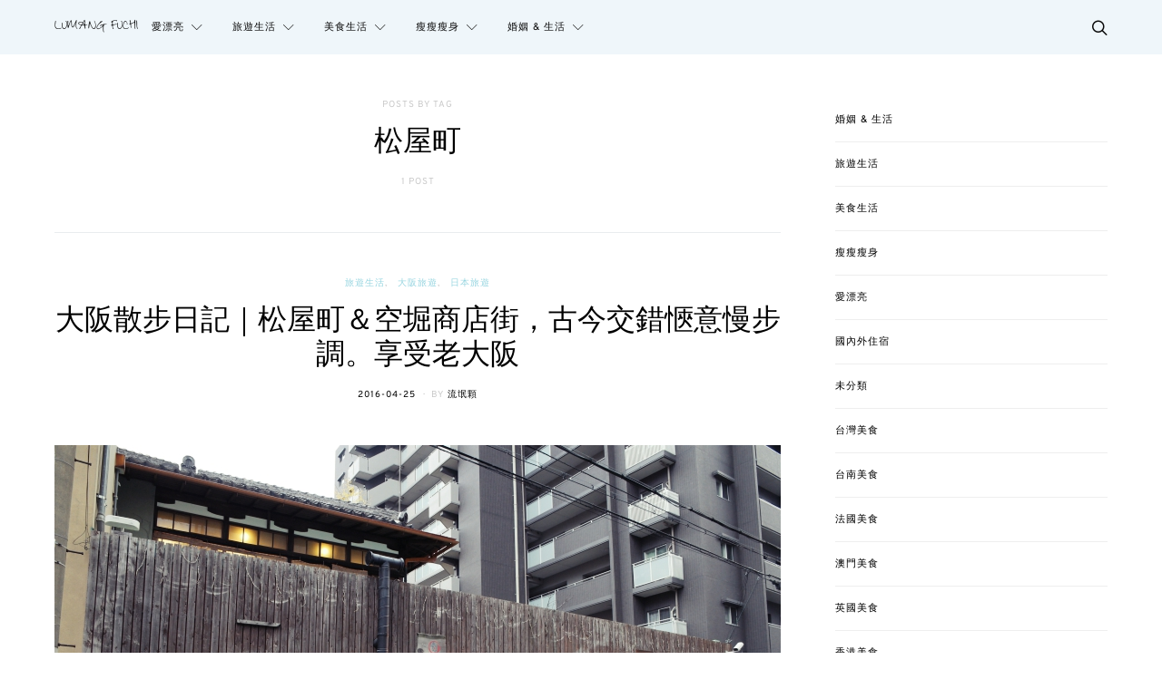

--- FILE ---
content_type: text/html; charset=UTF-8
request_url: https://sflife.cc/post/tag/%E6%9D%BE%E5%B1%8B%E7%94%BA
body_size: 35949
content:
<!DOCTYPE html>
<html lang="zh-TW">
<head>
	<meta charset="UTF-8">
	<meta name="viewport" content="width=device-width, initial-scale=1">
	<link rel="profile" href="http://gmpg.org/xfn/11">
		<meta name='robots' content='index, follow, max-image-preview:large, max-snippet:-1, max-video-preview:-1' />
<script type="text/javascript" id="recently-js" src="https://sflife.cc/wp-content/plugins/recently/assets/front/js/recently.min.js?ver=4.2.0" data-api-url="https://sflife.cc/wp-json/recently" data-post-id="0" data-lang=""></script>

	<!-- This site is optimized with the Yoast SEO plugin v26.7 - https://yoast.com/wordpress/plugins/seo/ -->
	<title>松屋町 Archives - 流氓夫妻生活</title>
	<link rel="canonical" href="https://sflife.cc/post/tag/松屋町" />
	<meta property="og:locale" content="zh_TW" />
	<meta property="og:type" content="article" />
	<meta property="og:title" content="松屋町 Archives - 流氓夫妻生活" />
	<meta property="og:url" content="https://sflife.cc/post/tag/松屋町" />
	<meta property="og:site_name" content="流氓夫妻生活" />
	<meta property="og:image" content="https://i0.wp.com/sflife.cc/wp-content/uploads//2016/11/14642309_1043493682424879_5169099364544083380_n.jpg?fit=825%2C351&ssl=1" />
	<meta property="og:image:width" content="825" />
	<meta property="og:image:height" content="351" />
	<meta property="og:image:type" content="image/jpeg" />
	<meta name="twitter:card" content="summary_large_image" />
	<script type="application/ld+json" class="yoast-schema-graph">{"@context":"https://schema.org","@graph":[{"@type":"CollectionPage","@id":"https://sflife.cc/post/tag/%e6%9d%be%e5%b1%8b%e7%94%ba","url":"https://sflife.cc/post/tag/%e6%9d%be%e5%b1%8b%e7%94%ba","name":"松屋町 Archives - 流氓夫妻生活","isPartOf":{"@id":"https://sflife.cc/#website"},"primaryImageOfPage":{"@id":"https://sflife.cc/post/tag/%e6%9d%be%e5%b1%8b%e7%94%ba#primaryimage"},"image":{"@id":"https://sflife.cc/post/tag/%e6%9d%be%e5%b1%8b%e7%94%ba#primaryimage"},"thumbnailUrl":"https://i0.wp.com/sflife.cc/wp-content/uploads//2016/04/batch_1SAM_6244.jpg?fit=800%2C533&ssl=1","breadcrumb":{"@id":"https://sflife.cc/post/tag/%e6%9d%be%e5%b1%8b%e7%94%ba#breadcrumb"},"inLanguage":"zh-TW"},{"@type":"ImageObject","inLanguage":"zh-TW","@id":"https://sflife.cc/post/tag/%e6%9d%be%e5%b1%8b%e7%94%ba#primaryimage","url":"https://i0.wp.com/sflife.cc/wp-content/uploads//2016/04/batch_1SAM_6244.jpg?fit=800%2C533&ssl=1","contentUrl":"https://i0.wp.com/sflife.cc/wp-content/uploads//2016/04/batch_1SAM_6244.jpg?fit=800%2C533&ssl=1","width":800,"height":533},{"@type":"BreadcrumbList","@id":"https://sflife.cc/post/tag/%e6%9d%be%e5%b1%8b%e7%94%ba#breadcrumb","itemListElement":[{"@type":"ListItem","position":1,"name":"首頁","item":"https://sflife.cc/"},{"@type":"ListItem","position":2,"name":"松屋町"}]},{"@type":"WebSite","@id":"https://sflife.cc/#website","url":"https://sflife.cc/","name":"流氓夫妻生活","description":"美食殺無赦、旅遊趴趴照","potentialAction":[{"@type":"SearchAction","target":{"@type":"EntryPoint","urlTemplate":"https://sflife.cc/?s={search_term_string}"},"query-input":{"@type":"PropertyValueSpecification","valueRequired":true,"valueName":"search_term_string"}}],"inLanguage":"zh-TW"}]}</script>
	<!-- / Yoast SEO plugin. -->


<link rel='dns-prefetch' href='//stats.wp.com' />
<link rel='preconnect' href='//i0.wp.com' />
<link rel="alternate" type="application/rss+xml" title="訂閱《流氓夫妻生活》&raquo; 資訊提供" href="https://sflife.cc/feed" />
<link rel="alternate" type="application/rss+xml" title="訂閱《流氓夫妻生活》&raquo; 留言的資訊提供" href="https://sflife.cc/comments/feed" />
<script type="text/javascript" id="wpp-js" src="https://sflife.cc/wp-content/plugins/wordpress-popular-posts/assets/js/wpp.min.js?ver=7.3.6" data-sampling="0" data-sampling-rate="100" data-api-url="https://sflife.cc/wp-json/wordpress-popular-posts" data-post-id="0" data-token="e71f54f0c3" data-lang="0" data-debug="0"></script>
<link rel="alternate" type="application/rss+xml" title="訂閱《流氓夫妻生活》&raquo; 標籤〈松屋町〉的資訊提供" href="https://sflife.cc/post/tag/%e6%9d%be%e5%b1%8b%e7%94%ba/feed" />
<style id='wp-img-auto-sizes-contain-inline-css' type='text/css'>
img:is([sizes=auto i],[sizes^="auto," i]){contain-intrinsic-size:3000px 1500px}
/*# sourceURL=wp-img-auto-sizes-contain-inline-css */
</style>
<link rel='stylesheet' id='sbi_styles-css' href='https://sflife.cc/wp-content/plugins/instagram-feed/css/sbi-styles.min.css?ver=6.10.0' type='text/css' media='all' />
<style id='wp-emoji-styles-inline-css' type='text/css'>

	img.wp-smiley, img.emoji {
		display: inline !important;
		border: none !important;
		box-shadow: none !important;
		height: 1em !important;
		width: 1em !important;
		margin: 0 0.07em !important;
		vertical-align: -0.1em !important;
		background: none !important;
		padding: 0 !important;
	}
/*# sourceURL=wp-emoji-styles-inline-css */
</style>
<style id='wp-block-library-inline-css' type='text/css'>
:root{--wp-block-synced-color:#7a00df;--wp-block-synced-color--rgb:122,0,223;--wp-bound-block-color:var(--wp-block-synced-color);--wp-editor-canvas-background:#ddd;--wp-admin-theme-color:#007cba;--wp-admin-theme-color--rgb:0,124,186;--wp-admin-theme-color-darker-10:#006ba1;--wp-admin-theme-color-darker-10--rgb:0,107,160.5;--wp-admin-theme-color-darker-20:#005a87;--wp-admin-theme-color-darker-20--rgb:0,90,135;--wp-admin-border-width-focus:2px}@media (min-resolution:192dpi){:root{--wp-admin-border-width-focus:1.5px}}.wp-element-button{cursor:pointer}:root .has-very-light-gray-background-color{background-color:#eee}:root .has-very-dark-gray-background-color{background-color:#313131}:root .has-very-light-gray-color{color:#eee}:root .has-very-dark-gray-color{color:#313131}:root .has-vivid-green-cyan-to-vivid-cyan-blue-gradient-background{background:linear-gradient(135deg,#00d084,#0693e3)}:root .has-purple-crush-gradient-background{background:linear-gradient(135deg,#34e2e4,#4721fb 50%,#ab1dfe)}:root .has-hazy-dawn-gradient-background{background:linear-gradient(135deg,#faaca8,#dad0ec)}:root .has-subdued-olive-gradient-background{background:linear-gradient(135deg,#fafae1,#67a671)}:root .has-atomic-cream-gradient-background{background:linear-gradient(135deg,#fdd79a,#004a59)}:root .has-nightshade-gradient-background{background:linear-gradient(135deg,#330968,#31cdcf)}:root .has-midnight-gradient-background{background:linear-gradient(135deg,#020381,#2874fc)}:root{--wp--preset--font-size--normal:16px;--wp--preset--font-size--huge:42px}.has-regular-font-size{font-size:1em}.has-larger-font-size{font-size:2.625em}.has-normal-font-size{font-size:var(--wp--preset--font-size--normal)}.has-huge-font-size{font-size:var(--wp--preset--font-size--huge)}.has-text-align-center{text-align:center}.has-text-align-left{text-align:left}.has-text-align-right{text-align:right}.has-fit-text{white-space:nowrap!important}#end-resizable-editor-section{display:none}.aligncenter{clear:both}.items-justified-left{justify-content:flex-start}.items-justified-center{justify-content:center}.items-justified-right{justify-content:flex-end}.items-justified-space-between{justify-content:space-between}.screen-reader-text{border:0;clip-path:inset(50%);height:1px;margin:-1px;overflow:hidden;padding:0;position:absolute;width:1px;word-wrap:normal!important}.screen-reader-text:focus{background-color:#ddd;clip-path:none;color:#444;display:block;font-size:1em;height:auto;left:5px;line-height:normal;padding:15px 23px 14px;text-decoration:none;top:5px;width:auto;z-index:100000}html :where(.has-border-color){border-style:solid}html :where([style*=border-top-color]){border-top-style:solid}html :where([style*=border-right-color]){border-right-style:solid}html :where([style*=border-bottom-color]){border-bottom-style:solid}html :where([style*=border-left-color]){border-left-style:solid}html :where([style*=border-width]){border-style:solid}html :where([style*=border-top-width]){border-top-style:solid}html :where([style*=border-right-width]){border-right-style:solid}html :where([style*=border-bottom-width]){border-bottom-style:solid}html :where([style*=border-left-width]){border-left-style:solid}html :where(img[class*=wp-image-]){height:auto;max-width:100%}:where(figure){margin:0 0 1em}html :where(.is-position-sticky){--wp-admin--admin-bar--position-offset:var(--wp-admin--admin-bar--height,0px)}@media screen and (max-width:600px){html :where(.is-position-sticky){--wp-admin--admin-bar--position-offset:0px}}

/*# sourceURL=wp-block-library-inline-css */
</style><style id='wp-block-categories-inline-css' type='text/css'>
.wp-block-categories{box-sizing:border-box}.wp-block-categories.alignleft{margin-right:2em}.wp-block-categories.alignright{margin-left:2em}.wp-block-categories.wp-block-categories-dropdown.aligncenter{text-align:center}.wp-block-categories .wp-block-categories__label{display:block;width:100%}
/*# sourceURL=https://sflife.cc/wp-includes/blocks/categories/style.min.css */
</style>
<style id='global-styles-inline-css' type='text/css'>
:root{--wp--preset--aspect-ratio--square: 1;--wp--preset--aspect-ratio--4-3: 4/3;--wp--preset--aspect-ratio--3-4: 3/4;--wp--preset--aspect-ratio--3-2: 3/2;--wp--preset--aspect-ratio--2-3: 2/3;--wp--preset--aspect-ratio--16-9: 16/9;--wp--preset--aspect-ratio--9-16: 9/16;--wp--preset--color--black: #000000;--wp--preset--color--cyan-bluish-gray: #abb8c3;--wp--preset--color--white: #ffffff;--wp--preset--color--pale-pink: #f78da7;--wp--preset--color--vivid-red: #cf2e2e;--wp--preset--color--luminous-vivid-orange: #ff6900;--wp--preset--color--luminous-vivid-amber: #fcb900;--wp--preset--color--light-green-cyan: #7bdcb5;--wp--preset--color--vivid-green-cyan: #00d084;--wp--preset--color--pale-cyan-blue: #8ed1fc;--wp--preset--color--vivid-cyan-blue: #0693e3;--wp--preset--color--vivid-purple: #9b51e0;--wp--preset--gradient--vivid-cyan-blue-to-vivid-purple: linear-gradient(135deg,rgb(6,147,227) 0%,rgb(155,81,224) 100%);--wp--preset--gradient--light-green-cyan-to-vivid-green-cyan: linear-gradient(135deg,rgb(122,220,180) 0%,rgb(0,208,130) 100%);--wp--preset--gradient--luminous-vivid-amber-to-luminous-vivid-orange: linear-gradient(135deg,rgb(252,185,0) 0%,rgb(255,105,0) 100%);--wp--preset--gradient--luminous-vivid-orange-to-vivid-red: linear-gradient(135deg,rgb(255,105,0) 0%,rgb(207,46,46) 100%);--wp--preset--gradient--very-light-gray-to-cyan-bluish-gray: linear-gradient(135deg,rgb(238,238,238) 0%,rgb(169,184,195) 100%);--wp--preset--gradient--cool-to-warm-spectrum: linear-gradient(135deg,rgb(74,234,220) 0%,rgb(151,120,209) 20%,rgb(207,42,186) 40%,rgb(238,44,130) 60%,rgb(251,105,98) 80%,rgb(254,248,76) 100%);--wp--preset--gradient--blush-light-purple: linear-gradient(135deg,rgb(255,206,236) 0%,rgb(152,150,240) 100%);--wp--preset--gradient--blush-bordeaux: linear-gradient(135deg,rgb(254,205,165) 0%,rgb(254,45,45) 50%,rgb(107,0,62) 100%);--wp--preset--gradient--luminous-dusk: linear-gradient(135deg,rgb(255,203,112) 0%,rgb(199,81,192) 50%,rgb(65,88,208) 100%);--wp--preset--gradient--pale-ocean: linear-gradient(135deg,rgb(255,245,203) 0%,rgb(182,227,212) 50%,rgb(51,167,181) 100%);--wp--preset--gradient--electric-grass: linear-gradient(135deg,rgb(202,248,128) 0%,rgb(113,206,126) 100%);--wp--preset--gradient--midnight: linear-gradient(135deg,rgb(2,3,129) 0%,rgb(40,116,252) 100%);--wp--preset--font-size--small: 13px;--wp--preset--font-size--medium: 20px;--wp--preset--font-size--large: 36px;--wp--preset--font-size--x-large: 42px;--wp--preset--spacing--20: 0.44rem;--wp--preset--spacing--30: 0.67rem;--wp--preset--spacing--40: 1rem;--wp--preset--spacing--50: 1.5rem;--wp--preset--spacing--60: 2.25rem;--wp--preset--spacing--70: 3.38rem;--wp--preset--spacing--80: 5.06rem;--wp--preset--shadow--natural: 6px 6px 9px rgba(0, 0, 0, 0.2);--wp--preset--shadow--deep: 12px 12px 50px rgba(0, 0, 0, 0.4);--wp--preset--shadow--sharp: 6px 6px 0px rgba(0, 0, 0, 0.2);--wp--preset--shadow--outlined: 6px 6px 0px -3px rgb(255, 255, 255), 6px 6px rgb(0, 0, 0);--wp--preset--shadow--crisp: 6px 6px 0px rgb(0, 0, 0);}:where(.is-layout-flex){gap: 0.5em;}:where(.is-layout-grid){gap: 0.5em;}body .is-layout-flex{display: flex;}.is-layout-flex{flex-wrap: wrap;align-items: center;}.is-layout-flex > :is(*, div){margin: 0;}body .is-layout-grid{display: grid;}.is-layout-grid > :is(*, div){margin: 0;}:where(.wp-block-columns.is-layout-flex){gap: 2em;}:where(.wp-block-columns.is-layout-grid){gap: 2em;}:where(.wp-block-post-template.is-layout-flex){gap: 1.25em;}:where(.wp-block-post-template.is-layout-grid){gap: 1.25em;}.has-black-color{color: var(--wp--preset--color--black) !important;}.has-cyan-bluish-gray-color{color: var(--wp--preset--color--cyan-bluish-gray) !important;}.has-white-color{color: var(--wp--preset--color--white) !important;}.has-pale-pink-color{color: var(--wp--preset--color--pale-pink) !important;}.has-vivid-red-color{color: var(--wp--preset--color--vivid-red) !important;}.has-luminous-vivid-orange-color{color: var(--wp--preset--color--luminous-vivid-orange) !important;}.has-luminous-vivid-amber-color{color: var(--wp--preset--color--luminous-vivid-amber) !important;}.has-light-green-cyan-color{color: var(--wp--preset--color--light-green-cyan) !important;}.has-vivid-green-cyan-color{color: var(--wp--preset--color--vivid-green-cyan) !important;}.has-pale-cyan-blue-color{color: var(--wp--preset--color--pale-cyan-blue) !important;}.has-vivid-cyan-blue-color{color: var(--wp--preset--color--vivid-cyan-blue) !important;}.has-vivid-purple-color{color: var(--wp--preset--color--vivid-purple) !important;}.has-black-background-color{background-color: var(--wp--preset--color--black) !important;}.has-cyan-bluish-gray-background-color{background-color: var(--wp--preset--color--cyan-bluish-gray) !important;}.has-white-background-color{background-color: var(--wp--preset--color--white) !important;}.has-pale-pink-background-color{background-color: var(--wp--preset--color--pale-pink) !important;}.has-vivid-red-background-color{background-color: var(--wp--preset--color--vivid-red) !important;}.has-luminous-vivid-orange-background-color{background-color: var(--wp--preset--color--luminous-vivid-orange) !important;}.has-luminous-vivid-amber-background-color{background-color: var(--wp--preset--color--luminous-vivid-amber) !important;}.has-light-green-cyan-background-color{background-color: var(--wp--preset--color--light-green-cyan) !important;}.has-vivid-green-cyan-background-color{background-color: var(--wp--preset--color--vivid-green-cyan) !important;}.has-pale-cyan-blue-background-color{background-color: var(--wp--preset--color--pale-cyan-blue) !important;}.has-vivid-cyan-blue-background-color{background-color: var(--wp--preset--color--vivid-cyan-blue) !important;}.has-vivid-purple-background-color{background-color: var(--wp--preset--color--vivid-purple) !important;}.has-black-border-color{border-color: var(--wp--preset--color--black) !important;}.has-cyan-bluish-gray-border-color{border-color: var(--wp--preset--color--cyan-bluish-gray) !important;}.has-white-border-color{border-color: var(--wp--preset--color--white) !important;}.has-pale-pink-border-color{border-color: var(--wp--preset--color--pale-pink) !important;}.has-vivid-red-border-color{border-color: var(--wp--preset--color--vivid-red) !important;}.has-luminous-vivid-orange-border-color{border-color: var(--wp--preset--color--luminous-vivid-orange) !important;}.has-luminous-vivid-amber-border-color{border-color: var(--wp--preset--color--luminous-vivid-amber) !important;}.has-light-green-cyan-border-color{border-color: var(--wp--preset--color--light-green-cyan) !important;}.has-vivid-green-cyan-border-color{border-color: var(--wp--preset--color--vivid-green-cyan) !important;}.has-pale-cyan-blue-border-color{border-color: var(--wp--preset--color--pale-cyan-blue) !important;}.has-vivid-cyan-blue-border-color{border-color: var(--wp--preset--color--vivid-cyan-blue) !important;}.has-vivid-purple-border-color{border-color: var(--wp--preset--color--vivid-purple) !important;}.has-vivid-cyan-blue-to-vivid-purple-gradient-background{background: var(--wp--preset--gradient--vivid-cyan-blue-to-vivid-purple) !important;}.has-light-green-cyan-to-vivid-green-cyan-gradient-background{background: var(--wp--preset--gradient--light-green-cyan-to-vivid-green-cyan) !important;}.has-luminous-vivid-amber-to-luminous-vivid-orange-gradient-background{background: var(--wp--preset--gradient--luminous-vivid-amber-to-luminous-vivid-orange) !important;}.has-luminous-vivid-orange-to-vivid-red-gradient-background{background: var(--wp--preset--gradient--luminous-vivid-orange-to-vivid-red) !important;}.has-very-light-gray-to-cyan-bluish-gray-gradient-background{background: var(--wp--preset--gradient--very-light-gray-to-cyan-bluish-gray) !important;}.has-cool-to-warm-spectrum-gradient-background{background: var(--wp--preset--gradient--cool-to-warm-spectrum) !important;}.has-blush-light-purple-gradient-background{background: var(--wp--preset--gradient--blush-light-purple) !important;}.has-blush-bordeaux-gradient-background{background: var(--wp--preset--gradient--blush-bordeaux) !important;}.has-luminous-dusk-gradient-background{background: var(--wp--preset--gradient--luminous-dusk) !important;}.has-pale-ocean-gradient-background{background: var(--wp--preset--gradient--pale-ocean) !important;}.has-electric-grass-gradient-background{background: var(--wp--preset--gradient--electric-grass) !important;}.has-midnight-gradient-background{background: var(--wp--preset--gradient--midnight) !important;}.has-small-font-size{font-size: var(--wp--preset--font-size--small) !important;}.has-medium-font-size{font-size: var(--wp--preset--font-size--medium) !important;}.has-large-font-size{font-size: var(--wp--preset--font-size--large) !important;}.has-x-large-font-size{font-size: var(--wp--preset--font-size--x-large) !important;}
/*# sourceURL=global-styles-inline-css */
</style>

<style id='classic-theme-styles-inline-css' type='text/css'>
/*! This file is auto-generated */
.wp-block-button__link{color:#fff;background-color:#32373c;border-radius:9999px;box-shadow:none;text-decoration:none;padding:calc(.667em + 2px) calc(1.333em + 2px);font-size:1.125em}.wp-block-file__button{background:#32373c;color:#fff;text-decoration:none}
/*# sourceURL=/wp-includes/css/classic-themes.min.css */
</style>
<link rel='stylesheet' id='contact-form-7-bootstrap-style-css' href='https://sflife.cc/wp-content/plugins/bootstrap-for-contact-form-7/assets/dist/css/style.min.css?ver=6.9' type='text/css' media='all' />
<link rel='stylesheet' id='ppress-frontend-css' href='https://sflife.cc/wp-content/plugins/wp-user-avatar/assets/css/frontend.min.css?ver=4.16.8' type='text/css' media='all' />
<link rel='stylesheet' id='ppress-flatpickr-css' href='https://sflife.cc/wp-content/plugins/wp-user-avatar/assets/flatpickr/flatpickr.min.css?ver=4.16.8' type='text/css' media='all' />
<link rel='stylesheet' id='ppress-select2-css' href='https://sflife.cc/wp-content/plugins/wp-user-avatar/assets/select2/select2.min.css?ver=6.9' type='text/css' media='all' />
<link rel='stylesheet' id='recently-css-css' href='https://sflife.cc/wp-content/plugins/recently/assets/front/css/recently.css?ver=4.2.0' type='text/css' media='all' />
<link rel='stylesheet' id='wordpress-popular-posts-css-css' href='https://sflife.cc/wp-content/plugins/wordpress-popular-posts/assets/css/wpp.css?ver=7.3.6' type='text/css' media='all' />
<link rel='stylesheet' id='csco-vendors-css' href='https://sflife.cc/wp-content/themes/authentic/css/vendors.min.css?ver=6.9' type='text/css' media='all' />
<link rel='stylesheet' id='csco-style-css' href='https://sflife.cc/wp-content/themes/authentic/style.css?ver=6.9' type='text/css' media='all' />
<link rel='stylesheet' id='tiled-gallery-css' href='https://sflife.cc/wp-content/plugins/jetpack/modules/tiled-gallery/tiled-gallery/tiled-gallery.css?ver=2023-08-21' type='text/css' media='all' />
<link rel='stylesheet' id='csco_child_css-css' href='https://sflife.cc/wp-content/themes/authentic-child/style.css?ver=1.0.0' type='text/css' media='all' />
<script type="text/javascript" id="jquery-core-js-extra">
/* <![CDATA[ */
var csco_mega_menu = {"rest_url":"https://sflife.cc/wp-json/csco/v1/menu-posts"};
//# sourceURL=jquery-core-js-extra
/* ]]> */
</script>
<script type="text/javascript" src="https://sflife.cc/wp-includes/js/jquery/jquery.min.js?ver=3.7.1" id="jquery-core-js"></script>
<script type="text/javascript" src="https://sflife.cc/wp-includes/js/jquery/jquery-migrate.min.js?ver=3.4.1" id="jquery-migrate-js"></script>
<script type="text/javascript" src="https://sflife.cc/wp-content/plugins/wp-user-avatar/assets/flatpickr/flatpickr.min.js?ver=4.16.8" id="ppress-flatpickr-js"></script>
<script type="text/javascript" src="https://sflife.cc/wp-content/plugins/wp-user-avatar/assets/select2/select2.min.js?ver=4.16.8" id="ppress-select2-js"></script>
<link rel="https://api.w.org/" href="https://sflife.cc/wp-json/" /><link rel="alternate" title="JSON" type="application/json" href="https://sflife.cc/wp-json/wp/v2/tags/2196" /><link rel="EditURI" type="application/rsd+xml" title="RSD" href="https://sflife.cc/xmlrpc.php?rsd" />
<meta name="generator" content="WordPress 6.9" />
	<style>img#wpstats{display:none}</style>
		            <style id="recently-loading-animation-styles">@-webkit-keyframes bgslide{from{background-position-x:0}to{background-position-x:-200%}}@keyframes bgslide{from{background-position-x:0}to{background-position-x:-200%}}.recently-widget-block-placeholder,.recently-widget-placeholder{margin:0 auto;width:60px;height:3px;background:#dd3737;background:-webkit-gradient(linear, left top, right top, from(#ffffff), color-stop(10%, #57b078), to(#ffffff));background:linear-gradient(90deg, #ffffff 0%, #57b078 10%, #ffffff 100%);background-size:200% auto;border-radius:3px;-webkit-animation:bgslide 1s infinite linear;animation:bgslide 1s infinite linear}</style>
                        <style id="wpp-loading-animation-styles">@-webkit-keyframes bgslide{from{background-position-x:0}to{background-position-x:-200%}}@keyframes bgslide{from{background-position-x:0}to{background-position-x:-200%}}.wpp-widget-block-placeholder,.wpp-shortcode-placeholder{margin:0 auto;width:60px;height:3px;background:#dd3737;background:linear-gradient(90deg,#dd3737 0%,#571313 10%,#dd3737 100%);background-size:200% auto;border-radius:3px;-webkit-animation:bgslide 1s infinite linear;animation:bgslide 1s infinite linear}</style>
            		<style type="text/css">
			div.wpcf7 .ajax-loader {
				background-image: url('https://sflife.cc/wp-content/plugins/contact-form-7/images/ajax-loader.gif');
			}
		</style>
		<!-- Instagram Feed CSS -->
<style type="text/css">
.footer-instagram h3{color:#fff;}
</style>
<link rel="icon" href="https://i0.wp.com/sflife.cc/wp-content/uploads//2016/05/fav.png?fit=32%2C32&#038;ssl=1" sizes="32x32" />
<link rel="icon" href="https://i0.wp.com/sflife.cc/wp-content/uploads//2016/05/fav.png?fit=192%2C192&#038;ssl=1" sizes="192x192" />
<link rel="apple-touch-icon" href="https://i0.wp.com/sflife.cc/wp-content/uploads//2016/05/fav.png?fit=180%2C180&#038;ssl=1" />
<meta name="msapplication-TileImage" content="https://i0.wp.com/sflife.cc/wp-content/uploads//2016/05/fav.png?fit=270%2C270&#038;ssl=1" />
<link href="https://fonts.googleapis.com/css?family=Noto+Sans+TC&amp;subset=chinese-traditional" rel="stylesheet">
<div id="fb-root"></div>
<script>(function(d, s, id) {
  var js, fjs = d.getElementsByTagName(s)[0];
  if (d.getElementById(id)) return;
  js = d.createElement(s); js.id = id;
  js.src = "//connect.facebook.net/zh_TW/sdk.js#xfbml=1&version=v3.2";
  fjs.parentNode.insertBefore(js, fjs);
}(document, "script", "facebook-jssdk"));</script>
		<style type="text/css" id="wp-custom-css">
			ul.wpp-list li,ul.recently-list li{
	margin:5px 0;
	font-size:14px;
	border-bottom:1px solid #eee;
	padding:5px;
}
.header-disabled .navbar-primary.toggle-disabled:not(.navbar-stuck) .navbar-brand {
    margin-right: 15px;
}
.iframe-rwd  {
position: relative;
padding-bottom: 65.25%;
padding-top: 30px;
height: 0;
overflow: hidden;
}
.iframe-rwd iframe {
position: absolute;
top: 0;
left: 0;
width: 100%;
height: 100%;
}
.content blockquote {
    font-family: Overpass, Helvetica, Arial, sans-serif;
    font-size: unset !important;
    font-weight: unset !important;
    font-style: normal;
    letter-spacing: 0px;
    text-transform: none;
	  text-align: left !important;
	  background: #f3f3f3;
    padding: 20px;
    border-radius: 10px;
}
.content blockquote a{
	  color: #97d5e0 !important;
	  text-decoration: underline;
}		</style>
		<style id="kirki-inline-styles">body, .offcanvas, #search, input[type=search], input[type=text], input[type=number], input[type=email], input[type=tel], input[type=password], textarea, .form-control, .card, .pagination-content{background-color:#ffffff;}.nav-tabs .nav-link.active, .nav-tabs .nav-item.show .nav-link, .woocommerce div.product .woocommerce-tabs ul.tabs li.active a{border-bottom-color:#ffffff;border-left-color:#eeeeee;border-right-color:#eeeeee;}.content .block-bg-dark, .dropcap-bg-inverse:first-letter, .dropcap-bg-dark:first-letter{color:#ffffff!important;}body, input[type=search], input[type=text], input[type=number], input[type=email], input[type=tel], input[type=password], textarea{color:#161616;}blockquote cite, label, .text-small, .comment-metadata, .logged-in-as, .post-categories, .post-count, .product-count, .post-meta, .content figcaption, .post-tags, .sub-title, .tagcloud, .timestamp, #wp-calendar caption, .comment-metadata a, .comment-metadata, .bsa-wrap .bsa-count, .bsa-wrap .bsa-label, .bsb-default .bsb-count, .title-share, .btw-default .btw-tweet:before, .woocommerce ul.products li.product .price, .woocommerce .widget_price_filter .price_slider_amount, .woocommerce ul.cart_list li .reviewer, .woocommerce ul.product_list_widget li .reviewer, .woocommerce .woocommerce-result-count, .woocommerce .product_meta, .woocommerce div.product p.price del,.woocommerce div.product span.price del, .woocommerce .woocommerce-review-link, .woocommerce-review__published-date, .woocommerce table.shop_table th, .woocommerce table.shop_table_responsive tr td::before, .woocommerce-page table.shop_table_responsive tr td::before{color:#c9c9c9;}.owl-dot span{background-color:#c9c9c9;}a, #search .close, .btn-link, .bsa-wrap .bsa-count, .bsa-wrap .bsa-icon, .bsa-wrap .bsa-title, .bsb-default .bsb-link, .bsb-wrap .bsb-total .bsb-label, .woocommerce ul.products li.product .price ins, .woocommerce .widget_layered_nav ul li.chosen a:before, .woocommerce div.product p.price, .woocommerce div.product span.price, .woocommerce .quantity-controls input, .woocommerce .woocommerce-review-link:hover, .nav-tabs .nav-link.active, .nav-tabs .nav-item.show .nav-link, .woocommerce div.product .woocommerce-tabs ul.tabs li a, .woocommerce p.stars a:hover, .woocommerce .order-total .amount{color:#000000;}.owl-dot.active span{background-color:#000000;}.woocommerce a.remove{color:#000000!important;}a:hover, #search .close:hover, .woocommerce .widget_layered_nav ul li.chosen a:hover:before, .woocommerce p.stars a, .woocommerce .woocommerce-MyAccount-navigation-link.is-active a{color:#97d5e0;}section.widget .widget-wrap, .form-control, input[type=search], input[type=text], input[type=number], input[type=email], input[type=tel], input[type=password], textarea, select, .card, .post-archive .archive-compact .post-masonry, .post-archive .archive-compact .post-grid, .post-archive .archive-compact.archive-masonry section.widget, .post-archive .archive-compact.archive-grid section.widget, .woocommerce .cart-collaterals .cart_totals, .woocommerce form.checkout_coupon, .woocommerce form.login, .woocommerce form.register, .select2-container--default .select2-selection--single, .select2-dropdown, .woocommerce form .form-row.woocommerce-validated .select2-container, .woocommerce form .form-row.woocommerce-validated input.input-text, .woocommerce form .form-row.woocommerce-validated select, .woocommerce table.woocommerce-checkout-review-order-table, #add_payment_method #payment, .woocommerce-cart #payment, .woocommerce-checkout #payment, #add_payment_method table.cart td.actions .coupon .input-text, .woocommerce-cart table.cart td.actions .coupon .input-text, .woocommerce-checkout table.cart td.actions .coupon .input-text, .woocommerce table.woocommerce-table--order-details, .woocommerce .woocommerce-MyAccount-navigation ul{border-color:#eeeeee;}.header-enabled .navbar-primary:not(.navbar-stuck) .navbar, .navigation.comment-navigation, .site-main > article > .post-author, .post-main .post-author, .comment-body + .comment-respond, .comment-list + .comment-respond, .comment-list article, .comment-list .pingback, .comment-list .trackback, .section-tiles + .site-content .main-content, .section-carousel + .site-content > .container:before, .section-tiles + .site-content > .container:before, .post-standard:not(.post-featured) + .post-standard:not(.post-featured), .archive-first + .archive-list, .single .section-carousel, .widget_nav_menu .menu > .menu-item:not(:first-child), .widget_pages li:not(:first-child) a, .widget_meta li:not(:first-child) a, .widget_categories > ul > li:not(:first-child), .widget_archive > ul > li:not(:first-child), .widget_recent_comments li:not(:first-child), .widget_recent_entries li:not(:first-child), #wp-calendar tbody td, .single .navigation.pagination, .navigation.pagination + .post-tags, .fb-comments, .post-tags, .sidebar-offcanvas .widget + .widget, .page-header-simple .page-header + .post-archive, .section-carousel + .site-content > .container:before, .section-grid + .site-content > .container:before, .archive-pagination:not(:empty), .post-list:not(.post-featured) + .post-list:not(.post-featured), .woocommerce .widget_shopping_cart .total, .woocommerce.widget_shopping_cart .total, .widget_product_categories > ul > li:not(:first-child), .woocommerce .widget_layered_nav > ul > li:not(:first-child), .woocommerce .product_meta, .nav-tabs .nav-link.active, .nav-tabs .nav-item.show .nav-link, .woocommerce div.product .woocommerce-tabs ul.tabs li.active a, .woocommerce #review_form, .woocommerce table.shop_table td, #add_payment_method .cart-collaterals .cart_totals tr td, #add_payment_method .cart-collaterals .cart_totals tr th, .woocommerce-cart .cart-collaterals .cart_totals tr td, .woocommerce-cart .cart-collaterals .cart_totals tr th, .woocommerce-checkout .cart-collaterals .cart_totals tr td, .woocommerce-checkout .cart-collaterals .cart_totals tr th, .woocommerce table.shop_table tbody th, .woocommerce table.shop_table tfoot td, .woocommerce table.shop_table tfoot th{border-top-color:#eeeeee;}.navbar-primary:not(.navbar-stuck) .navbar, .navbar-stuck, .topbar, .navbar-offcanvas, .navigation.comment-navigation, .bsc-separator, .nav-tabs, .woocommerce div.product .woocommerce-tabs ul.tabs{border-bottom-color:#eeeeee;}.woocommerce .widget_price_filter .price_slider_wrapper .ui-widget-content, .nav-tabs .nav-link:not(.active):focus, .nav-tabs .nav-link:not(.active):hover{background-color:#eeeeee;}.woocommerce .star-rating::before{color:#eeeeee;}.site-main .bmc-wrap, .post-comments, .content .dropcap-bg:first-letter, .content .dropcap-bg-light:first-letter, .content .block-bg-default, .content .block-bg-light, .bsa-horizontal .bsa-link, .bsb-after-post.bsb-default .bsb-link, .bsb-before-post.bsb-default .bsb-link, .basic_mailchimp_widget, .btw-slider, div.quantity input, .woocommerce-error, .woocommerce-info, .woocommerce-message, .card-header, .progress, .woocommerce div.product .woocommerce-tabs ul.tabs li:not(.active) a:hover, .woocommerce table.shop_attributes tr:nth-child(even) td, .woocommerce table.shop_attributes tr:nth-child(even) th, .woocommerce .woocommerce-Reviews #comments, .woocommerce #review_form_wrapper, #add_payment_method #payment div.form-row, .woocommerce-cart #payment div.form-row, .woocommerce-checkout #payment div.form-row{background-color:#f6fbfd;}h1, h2, h3, h4, h5, h6, .comment .fn, #search input[type="search"], .woocommerce .widget_shopping_cart .total strong, .woocommerce.widget_shopping_cart .total strong, .woocommerce .widget_shopping_cart .total .amount, .woocommerce.widget_shopping_cart .total .amount, .woocommerce-review__author, .comment-reply-title, #ship-to-different-address > label{color:#000000;}#search input[type="search"]:-ms-input-placeholder{color:#000000;}#search input[type="search"]:-moz-placeholder{color:#000000;}#search input[type="search"]::-webkit-input-placeholder{color:#000000;}h1 a, h2 a, h3 a, h4 a, h5 a, h6 a, .comment .fn a{color:#000000;}h1 a:hover, h2 a:hover, h3 a:hover, h4 a:hover, h5 a:hover, h6 a:hover, .comment .fn a:hover{color:#a0a0a0;}.title-block{color:#000000;}.btn-primary, .post-number, .bsb-monochrome.bsb-before-post .bsb-link, .bsb-monochrome.bsb-after-post .bsb-link, .section-tiles .post-more .btn, .section-slider .post-more .btn, .post-pagination .post-more .btn, .woocommerce #respond input#submit, .woocommerce a.button, .woocommerce button.button, .woocommerce input.button, .woocommerce span.onsale, .header-cart .cart-quantity, .woocommerce.widget_product_search input[type=submit], .product-thumbnail .added_to_cart, .woocommerce a.remove:hover, .select2-container--default .select2-results__option--highlighted[aria-selected]{color:#ffffff;}.pin-it{color:#ffffff!important;}.btn-primary:hover, .btn-primary:active, .btn-primary:focus, .btn-primary:not([disabled]):not(.disabled).active, .btn-primary:not([disabled]):not(.disabled):active, .bsb-monochrome.bsb-before-post .bsb-link:hover, .bsb-monochrome.bsb-after-post .bsb-link:hover, .section-tiles .post-more .btn:hover, .section-slider .post-more .btn:hover, .post-pagination .post-more .btn:hover, .woocommerce #respond input#submit:hover, .woocommerce a.button:hover, .woocommerce button.button:hover, .woocommerce input.button:hover, .header-cart:hover .cart-quantity, .post-tags a:focus, .post-tags a:hover, .tagcloud a:focus, .tagcloud a:hover, .woocommerce.widget_product_search input[type=submit]:hover, .product-thumbnail .added_to_cart:hover{color:#ffffff;}.pin-it:hover{color:#ffffff!important;background-color:#97d5e0!important;}.btn-primary, .post-number, .nav-pills .nav-link.active, .nav-pills .nav-link.active:focus, .nav-pills .nav-link.active:hover, .bsb-monochrome.bsb-before-post .bsb-link, .bsb-monochrome.bsb-after-post .bsb-link, .woocommerce #respond input#submit, .woocommerce a.button, .woocommerce button.button, .woocommerce input.button, .woocommerce span.onsale, .header-cart .cart-quantity, .woocommerce .widget_price_filter .ui-slider .ui-slider-handle, .woocommerce .widget_price_filter .ui-slider .ui-slider-range, .woocommerce.widget_product_search input[type=submit], .product-thumbnail .added_to_cart, .woocommerce #respond input#submit.alt, .woocommerce a.button.alt, .woocommerce button.button.alt, .woocommerce input.button.alt, .woocommerce a.remove:hover, .select2-container--default .select2-results__option--highlighted[aria-selected]{background-color:#97d5e0;}.bg-primary, .pin-it{background-color:#97d5e0!important;}.woocommerce .star-rating span::before{color:#97d5e0;}.btn-primary:hover, .btn-primary:active, .btn-primary:focus, .btn-primary:not([disabled]):not(.disabled).active, .btn-primary:not([disabled]):not(.disabled):active, .bsb-monochrome.bsb-before-post .bsb-link:hover, .bsb-monochrome.bsb-after-post .bsb-link:hover, .woocommerce #respond input#submit:hover, .woocommerce a.button:hover, .woocommerce button.button:hover, .woocommerce input.button:hover, .header-cart:hover .cart-quantity, .post-tags a:focus, .post-tags a:hover, .tagcloud a:focus, .tagcloud a:hover, .woocommerce.widget_product_search input[type=submit]:hover, .product-thumbnail .added_to_cart:hover, .woocommerce #respond input#submit.alt:hover, .woocommerce a.button.alt:hover, .woocommerce button.button.alt:hover, .woocommerce input.button.alt:hover{background-color:#97d5e0;}.btn-secondary, .woocommerce #respond input#submit.disabled, .woocommerce #respond input#submit:disabled, .woocommerce a.button.disabled, .woocommerce a.button:disabled, .woocommerce button.button.disabled, .woocommerce button.button:disabled, .woocommerce input.button.disabled, .woocommerce input.button:disabled, .woocommerce.widget_product_search input[type=submit].disabled, .woocommerce.widget_product_search input[type=submit]:disabled, .woocommerce .added_to_cart.disabled, .woocommerce .added_to_cart:disabled, .woocommerce #respond input#submit.alt.disabled, .woocommerce #respond input#submit.alt.disabled:hover, .woocommerce #respond input#submit.alt:disabled, .woocommerce #respond input#submit.alt:disabled:hover, .woocommerce #respond input#submit.alt:disabled[disabled], .woocommerce #respond input#submit.alt:disabled[disabled]:hover, .woocommerce a.button.alt.disabled, .woocommerce a.button.alt.disabled:hover, .woocommerce a.button.alt:disabled, .woocommerce a.button.alt:disabled:hover, .woocommerce a.button.alt:disabled[disabled], .woocommerce a.button.alt:disabled[disabled]:hover, .woocommerce button.button.alt.disabled, .woocommerce button.button.alt.disabled:hover, .woocommerce button.button.alt:disabled, .woocommerce button.button.alt:disabled:hover, .woocommerce button.button.alt:disabled[disabled], .woocommerce button.button.alt:disabled[disabled]:hover, .woocommerce input.button.alt.disabled, .woocommerce input.button.alt.disabled:hover, .woocommerce input.button.alt:disabled, .woocommerce input.button.alt:disabled:hover, .woocommerce input.button.alt:disabled[disabled], .woocommerce input.button.alt:disabled[disabled]:hover{color:#a0a0a0;background-color:#eeeeee;}.btn-secondary:hover, .btn-secondary:active, .btn-secondary:focus{color:#000000;background-color:#f8f8f8;}.site-title{color:#000000;}.site-title:hover{color:#a0a0a0;}.site-description{color:#a0a0a0;}.navbar-primary{background-color:rgba(239,246,250,0.96);}.navbar-primary a, .navbar-primary button, .navbar-primary .navbar-nav > li > a{color:#0a0a0a;}.navbar-primary a:hover, .navbar-primary button:hover, .navbar-primary .navbar-nav > li > a:focus, .navbar-primary .navbar-nav > li > a:hover, .navbar-primary .navbar-nav > li.current-menu-parent > a, .navbar-primary .navbar-nav > li.current-nav-item > a{color:#757575;}.navbar-nav .sub-menu{background-color:#ffffff;border:1px #efefef solid;}.navbar-nav .sub-menu .sub-menu{margin-top:-1px;}.navbar-nav .sub-menu > li > a, .navbar-nav .sub-cats > li > a, .navbar-nav .menu-columns > .sub-menu > li > a:hover, .csco-mega-menu-box .entry-title a{color:#939393;}.navbar-nav .sub-menu > li > a:hover, .navbar-nav .sub-menu > li > a:focus, .navbar-nav .sub-menu > li > a:active, .navbar-nav .sub-cats > li > a:hover, .navbar-nav .sub-cats > li > a:focus, .navbar-nav .sub-cats > li > a:active, .csco-mega-menu-box article:hover .entry-title a{color:#0a0a0a;}.navbar-nav .sub-menu .current-menu-item > a, .navbar-nav .sub-menu .current-menu-ancestor > a, .navbar-nav .sub-menu .current-menu-parent > a{color:#0a0a0a;}.navbar-nav .sub-menu > li + li > a, .navbar-nav .sub-cats > li + li > a{border-top:1px #ededed solid;}.navbar-primary .bsa-nav .bsa-icon{color:#000000;}.navbar-primary .bsa-nav .bsa-item .bsa-link:hover .bsa-icon{color:#000000;}.navbar-primary .bsa-nav .bsa-title, .navbar-primary .bsa-nav .bsa-count, .navbar-primary .bsa-nav .bsa-label{color:#A0A0A0;}.navbar-primary .bsa-nav .bsa-item .bsa-link:hover .bsa-title, .navbar-primary .bsa-nav .bsa-item .bsa-link:hover .bsa-count, .navbar-primary .bsa-nav .bsa-item .bsa-link:hover .bsa-label{color:#000000;}.topbar{border-bottom-width:1px;border-bottom-style:solid;}.topbar a, .topbar .navbar-nav > li > a, .topbar .bsa-nav .bsa-icon, .topbar .bsa-nav .bsa-label, .topbar .bsa-nav .bsa-title{color:#a0a0a0;}.topbar a:hover, .topbar .navbar-nav > li > a:focus, .topbar .navbar-nav > li > a:hover, .topbar .navbar-nav > li.current-menu-item > a, .topbar .bsa-nav .bsa-item .bsa-link:hover .bsa-icon, .topbar .bsa-nav .bsa-item .bsa-link:hover .bsa-title, .topbar .bsa-nav .bsa-count{color:#97d5e0;}.topbar .bsa-nav .bsa-icon{color:#000000;}.topbar .bsa-nav .bsa-item .bsa-link:hover .bsa-icon{color:#000000;}.topbar .bsa-nav .bsa-title, .topbar .bsa-nav .bsa-count, .topbar .bsa-nav .bsa-label{color:#A0A0A0;}.topbar .bsa-nav .bsa-item .bsa-link:hover .bsa-title, .topbar .bsa-nav .bsa-item .bsa-link:hover .bsa-count, .topbar .bsa-nav .bsa-item .bsa-link:hover .bsa-label{color:#000000;}.offcanvas-header .navbar-brand, .offcanvas-header .navbar-toggle{color:#000000;}.offcanvas-header .navbar-brand:hover, .offcanvas-header .navbar-brand:focus, .offcanvas-header .navbar-toggle:hover, .offcanvas-header .navbar-toggle:focus{color:#97d5e0;}.offcanvas-header .navbar{background-color:rgba(239,246,250,0.96);}.content p{color:#424242;}.content p > a:not(.btn):not(.button){color:#97d5e0;}.content p > a:not(.btn):not(.button):hover{color:#000000;}.post-categories a{color:#97d5e0;}.post-categories a:hover{color:#000000;}::selection{color:#000000;background:#eeeeee;}::-moz-selection{color:#000000;background:#eeeeee;}.content blockquote, .content blockquote p{color:#292929;}.content .dropcap:first-letter, .content .content-block, .content .lead{color:#292929;}.content .dropcap-bg-inverse:first-letter, .content .dropcap-bg-dark:first-letter, .content .block-border-top:before, .content .block-border-bottom:after, .content .block-bg-inverse, .content .block-bg-dark{background-color:#292929;}.content .dropcap-borders:first-letter, .content .block-border-all{border-color:#292929;}.content .dropcap-border-right:first-letter, .content .block-border-right{border-right-color:#292929;}.content .block-border-left{border-left-color:#292929;}.site-footer{background-color:#232323;color:#a0a0a0;}.site-footer .owl-dot span, .site-footer .widget_price_filter .ui-slider .ui-slider-handle{background-color:#a0a0a0;}.site-footer .title-widget{color:#777777;}.site-footer a, .site-footer #wp-calendar thead th, .site-footer .owl-dot.active span, .site-footer h2, .site-footer .bsa-wrap .bsa-count, .site-footer .bsa-wrap .bsa-icon, .site-footer .bsa-wrap .bsa-title, .woocommerce .site-footer .widget_shopping_cart .total strong, .site-footer .woocommerce.widget_shopping_cart .total strong, .woocommerce .site-footer .widget_shopping_cart .total .amount, .site-footer .woocommerce.widget_shopping_cart .total .amount, .woocommerce .site-footer .star-rating span::before{color:#ffffff;}.site-footer .owl-dot.active span{background-color:#ffffff;}.woocommerce .site-footer a.remove{color:#ffffff!important;}.site-footer a:hover, site-footer a:hover:active, .site-footer a:focus:active{color:#a0a0a0;}.site-footer #wp-calendar tfoot tr #prev + .pad:after, .site-footer #wp-calendar tbody td a, .sidebar-footer .basic_mailchimp_widget, .sidebar-footer .bsa-horizontal .bsa-link, .woocommerce .site-footer .widget_price_filter .ui-slider .ui-slider-range, .woocommerce .site-footer .widget_price_filter .price_slider_wrapper .ui-widget-content{background-color:#2b2b2b;}.site-footer .widget, .site-footer .widget_nav_menu .menu > .menu-item:not(:first-child), .site-footer .widget_categories > ul > li:not(:first-child), .site-footer .widget_archive > ul > li:not(:first-child), .site-footer #wp-calendar tbody td, .site-footer .widget_pages li:not(:first-child) a, .site-footer .widget_meta li:not(:first-child) a, .site-footer .widget_recent_comments li:not(:first-child), .site-footer .widget_recent_entries li:not(:first-child), .site-footer #wp-calendar tbody td#today:after, .footer-section + .footer-section > .container > *, .sidebar-footer .widget + .widget, .site-footer .widget_product_categories > ul > li:not(:first-child), .site-footer .widget_layered_nav > ul > li:not(:first-child), .woocommerce .site-footer .widget_shopping_cart .total, .site-footer .woocommerce.widget_shopping_cart .total{border-top-color:#2b2b2b;}.woocommerce .site-footer .star-rating::before{color:#2b2b2b;}.site-footer .btn, .woocommerce .site-footer a.button, .woocommerce .site-footer button.button, .woocommerce .site-footer input.button{color:#ffffff;}.site-footer .btn:hover, .site-footer .btn:active, .woocommerce .site-footer a.button:hover, .woocommerce .site-footer button.button:hover, .woocommerce .site-footer input.button:hover{color:#ffffff;}.site-footer .btn, .site-footer select, .site-footer .authentic_widget_posts .numbered .post-number, .woocommerce .site-footer a.button, .woocommerce .site-footer button.button, .woocommerce .site-footer input.button{background-color:#97d5e0;}.site-footer .btn:hover, .site-footer .btn:active, .site-footer .btn:focus, .woocommerce .site-footer a.button:hover, .woocommerce .site-footer button.button:hover, .woocommerce .site-footer input.button:hover{background-color:#97d5e0;}.overlay-media:before, .page-header.overlay:hover .overlay-media:before, .post-thumbnail:before, .null-instagram-feed .overlay:hover .overlay-media:before{background-color:rgba(44,47,48,0.25);}.overlay:hover .overlay-media:before, .post-thumbnail:hover:before, .pagination-visible:hover .pagination-title{background-color:rgba(44,47,48,0.5);}body, button, input[type=search], input[type=text], input[type=number], input[type=email], input[type=tel], input[type=password], optgroup, select, textarea{font-family:Amiri;font-size:16px;font-weight:400;}blockquote cite, label, .text-small, .comment-metadata, .logged-in-as, .post-categories, .post-count, .product-count, .post-meta, .post-tags, .sub-title, .tagcloud, .timestamp, .instagram-meta, .alert, #wp-calendar caption, .bsa-wrap .bsa-count, .bsa-wrap .bsa-label, .bsb-wrap .bsb-count, .btw-count, .woocommerce .widget_price_filter .price_slider_amount, .woocommerce ul.cart_list li .reviewer, .woocommerce ul.product_list_widget li .reviewer, .woocommerce .woocommerce-result-count, .woocommerce .product_meta, .woocommerce-error, .woocommerce-info, .woocommerce-message, .woocommerce .woocommerce-review-link, .woocommerce-review__published-date, .woocommerce table.shop_table th, .woocommerce table.shop_table_responsive tr td::before, .woocommerce-page table.shop_table_responsive tr td::before, .header-cart .cart-quantity{font-family:Overpass;font-size:10px;font-weight:400;letter-spacing:1px;text-transform:uppercase;}.lead, .text-large, .bmc-message{font-family:Amiri;font-size:1.25rem;font-weight:400;text-transform:none;}.btn, .btn-link, .nav-tabs .nav-link, .nav-pills .nav-link, .card-header h5, .pagination-title, .comment-reply-link, .post-number span:first-child, .bsa-wrap .bsa-title, .bsb-wrap .bsb-label, .bsb-wrap .bsb-title, .title-share, .btw-username, .btw-label, .woocommerce #respond input#submit, .woocommerce a.button, .woocommerce button.button, .woocommerce input.button, .woocommerce .widget_price_filter .price_slider_amount .button, body .woocommerce.widget_product_search input[type=submit], .woocommerce span.onsale, .product-thumbnail .added_to_cart, .woocommerce div.product form.cart .reset_variations, .woocommerce div.product .woocommerce-tabs ul.tabs li a, #add_payment_method .wc-proceed-to-checkout a.checkout-button, .woocommerce-cart .wc-proceed-to-checkout a.checkout-button, .woocommerce-checkout .wc-proceed-to-checkout a.checkout-button{font-family:Overpass;font-size:11px;font-weight:700;letter-spacing:2px;text-transform:uppercase;}h1, h2, h3, h4, h5, h6, .comment .fn, .archive-standard section.basic_mailchimp_widget .title-widget, .archive-list section.basic_mailchimp_widget .title-widget, .woocommerce ul.cart_list li a, .woocommerce ul.product_list_widget li a, .woocommerce .widget_shopping_cart .total strong, .woocommerce.widget_shopping_cart .total strong, .woocommerce .widget_shopping_cart .total .amount, .woocommerce.widget_shopping_cart .total .amount, .woocommerce-review__author, .woocommerce .cart_item .product-name a, #ship-to-different-address > label{font-family:Amiri;font-weight:400;}.title-block, .comment-reply-title, .nav-links, section.related.products > h2, .woocommerce .cart_totals > h2, .woocommerce-billing-fields > h3, #ship-to-different-address > label, #order_review_heading, .woocommerce .woocommerce-order-details__title, .woocommerce .woocommerce-customer-details > h2, .woocommerce .woocommerce-column__title, .woocommerce .woocommerce-Address-title h3{font-family:Overpass;font-size:12px;font-weight:600;letter-spacing:2px;text-transform:uppercase;}h1, .post-standard .entry-title, .archive-list .post-featured .entry-title, .archive-standard .post-featured .entry-title{font-size:2rem;letter-spacing:0px;text-transform:none;}h2, .post-archive > div:not(.columns-3):not(.columns-4) .post-featured h2, .archive-standard section.basic_mailchimp_widget .title-widget, .archive-list section.basic_mailchimp_widget .title-widget{font-size:1.5rem;letter-spacing:0px;text-transform:none;}h3, .archive-grid h2, .archive-masonry h2, .archive-list h2, .section-tiles h2{font-size:1.25rem;letter-spacing:0px;text-transform:none;}h4{font-size:1rem;letter-spacing:0px;text-transform:none;}h5, .woocommerce ul.cart_list li a, .woocommerce ul.product_list_widget li a, .woocommerce .widget_shopping_cart .total strong, .woocommerce.widget_shopping_cart .total strong, .woocommerce-loop-product__title, .woocommerce .cart_item .product-name a{font-size:1rem;letter-spacing:0px;text-transform:none;}h6, .comment .fn, .woocommerce-review__author{font-size:15px;letter-spacing:0px;text-transform:none;}.navbar-nav > li > a, .navbar-nav .menu-columns > .sub-menu > li > a, .widget_archive li, .widget_categories li, .widget_meta li a, .widget_nav_menu .menu > li > a, .widget_pages .page_item a, .woocommerce.widget_product_categories li, .woocommerce .widget_layered_nav li, .woocommerce .woocommerce-MyAccount-navigation-link a{font-family:Overpass;font-size:11px;font-weight:400;letter-spacing:1px;text-transform:uppercase;}.topbar .navbar-nav > li > a, .nav .sub-menu > li > a, .navbar-nav .sub-cats > li > a, .widget_categories .children li a, .widget_nav_menu .sub-menu > li > a, .widget_product_categories .children li a{font-family:Overpass;font-size:10px;font-weight:400;letter-spacing:1px;text-transform:uppercase;}.content .lead{font-family:Amiri;font-size:2rem;font-weight:400;letter-spacing:0px;text-transform:none;}.content .dropcap:first-letter{font-family:Amiri;font-size:2.5rem;font-weight:400;text-transform:uppercase;}.content blockquote{font-family:Overpass;font-size:1.5rem;font-weight:300;letter-spacing:0px;text-transform:none;}#search input[type="search"]{font-family:Overpass!important;font-size:3rem!important;font-weight:400;letter-spacing:0px!important;text-transform:uppercase!important;}.topbar .navbar{height:40px;}.header-enabled:not(.header-type-large) .site-header .header-background{background-image:url("https://sflife.cc/wp-content/uploads//2018/01/1234-1.jpg");background-color:#FFFFFF;background-repeat:no-repeat;background-position:center center;background-attachment:scroll;-webkit-background-size:cover;-moz-background-size:cover;-ms-background-size:cover;-o-background-size:cover;background-size:cover;}.header .site-description{font-family:Montserrat;font-size:14px;font-weight:300;letter-spacing:-.2px;text-transform:none;}.navbar-primary .navbar{height:60px;}.navbar-primary .navbar-brand{font-family:Zeyada;font-size:1rem;font-weight:400;letter-spacing:0px;text-transform:uppercase;}.offcanvas{top:60px;}.navbar-offcanvas{height:60px;}.btn, .scroll-to-top:after, .image-popup:after, .pin-it, .content .dropcap:first-letter, .bsa-horizontal .bsa-link, .bsb-after-post .bsb-link, .bsb-before-post .bsb-link, .woocommerce #respond input#submit, .woocommerce a.button, .woocommerce button.button, .woocommerce input.button{-webkit-border-radius:0;-moz-border-radius:0;border-radius:0;}.input-group-btn .btn{border-top-right-radius:0;border-bottom-right-radius:0;}.slider-featured:not(.slider-large):not(.slider-multiple) .owl-carousel:not(.owl-loaded){height:300px;}@media ( min-width: 760px ){.tabs-vertical .nav-tabs{border-bottom-color:#ffffff;border-right-color:#eeeeee;}.tabs-vertical .nav-tabs .nav-link.active, .tabs-vertical .nav-tabs .nav-item.show .nav-link{border-right-color:#ffffff;border-bottom-color:#eeeeee;}.slider-featured .overlay-outer{height:300px;}}@media (max-width: 1019px){.layout-sidebar .content-area{border-bottom-color:#eeeeee;}}@media (min-width: 760px){.sidebar-area .sidebar-2{border-left-color:#eeeeee;}}@media ( min-width: 970px ){.header-col{height:400px;}.slider-featured h2{font-size:1.5rem;letter-spacing:0.15rem;text-transform:none;}.site-main > article > .section-carousel h2{font-size:1.25rem;letter-spacing:-.0125em;text-transform:none;}}@media ( min-width: 601px ){.admin-bar .offcanvas{top:calc(60px + 46px);}}@media ( min-width: 783px ){.admin-bar .offcanvas{top:calc(60px + 32px);}}/* arabic */
@font-face {
  font-family: 'Amiri';
  font-style: italic;
  font-weight: 400;
  font-display: swap;
  src: url(https://sflife.cc/wp-content/fonts/amiri/J7afnpd8CGxBHpUrhLQY66NL.woff2) format('woff2');
  unicode-range: U+0600-06FF, U+0750-077F, U+0870-088E, U+0890-0891, U+0897-08E1, U+08E3-08FF, U+200C-200E, U+2010-2011, U+204F, U+2E41, U+FB50-FDFF, U+FE70-FE74, U+FE76-FEFC, U+102E0-102FB, U+10E60-10E7E, U+10EC2-10EC4, U+10EFC-10EFF, U+1EE00-1EE03, U+1EE05-1EE1F, U+1EE21-1EE22, U+1EE24, U+1EE27, U+1EE29-1EE32, U+1EE34-1EE37, U+1EE39, U+1EE3B, U+1EE42, U+1EE47, U+1EE49, U+1EE4B, U+1EE4D-1EE4F, U+1EE51-1EE52, U+1EE54, U+1EE57, U+1EE59, U+1EE5B, U+1EE5D, U+1EE5F, U+1EE61-1EE62, U+1EE64, U+1EE67-1EE6A, U+1EE6C-1EE72, U+1EE74-1EE77, U+1EE79-1EE7C, U+1EE7E, U+1EE80-1EE89, U+1EE8B-1EE9B, U+1EEA1-1EEA3, U+1EEA5-1EEA9, U+1EEAB-1EEBB, U+1EEF0-1EEF1;
}
/* latin-ext */
@font-face {
  font-family: 'Amiri';
  font-style: italic;
  font-weight: 400;
  font-display: swap;
  src: url(https://sflife.cc/wp-content/fonts/amiri/J7afnpd8CGxBHpUrhL8Y66NL.woff2) format('woff2');
  unicode-range: U+0100-02BA, U+02BD-02C5, U+02C7-02CC, U+02CE-02D7, U+02DD-02FF, U+0304, U+0308, U+0329, U+1D00-1DBF, U+1E00-1E9F, U+1EF2-1EFF, U+2020, U+20A0-20AB, U+20AD-20C0, U+2113, U+2C60-2C7F, U+A720-A7FF;
}
/* latin */
@font-face {
  font-family: 'Amiri';
  font-style: italic;
  font-weight: 400;
  font-display: swap;
  src: url(https://sflife.cc/wp-content/fonts/amiri/J7afnpd8CGxBHpUrhLEY6w.woff2) format('woff2');
  unicode-range: U+0000-00FF, U+0131, U+0152-0153, U+02BB-02BC, U+02C6, U+02DA, U+02DC, U+0304, U+0308, U+0329, U+2000-206F, U+20AC, U+2122, U+2191, U+2193, U+2212, U+2215, U+FEFF, U+FFFD;
}
/* arabic */
@font-face {
  font-family: 'Amiri';
  font-style: italic;
  font-weight: 700;
  font-display: swap;
  src: url(https://sflife.cc/wp-content/fonts/amiri/J7aanpd8CGxBHpUrjAo9_plqHwAa.woff2) format('woff2');
  unicode-range: U+0600-06FF, U+0750-077F, U+0870-088E, U+0890-0891, U+0897-08E1, U+08E3-08FF, U+200C-200E, U+2010-2011, U+204F, U+2E41, U+FB50-FDFF, U+FE70-FE74, U+FE76-FEFC, U+102E0-102FB, U+10E60-10E7E, U+10EC2-10EC4, U+10EFC-10EFF, U+1EE00-1EE03, U+1EE05-1EE1F, U+1EE21-1EE22, U+1EE24, U+1EE27, U+1EE29-1EE32, U+1EE34-1EE37, U+1EE39, U+1EE3B, U+1EE42, U+1EE47, U+1EE49, U+1EE4B, U+1EE4D-1EE4F, U+1EE51-1EE52, U+1EE54, U+1EE57, U+1EE59, U+1EE5B, U+1EE5D, U+1EE5F, U+1EE61-1EE62, U+1EE64, U+1EE67-1EE6A, U+1EE6C-1EE72, U+1EE74-1EE77, U+1EE79-1EE7C, U+1EE7E, U+1EE80-1EE89, U+1EE8B-1EE9B, U+1EEA1-1EEA3, U+1EEA5-1EEA9, U+1EEAB-1EEBB, U+1EEF0-1EEF1;
}
/* latin-ext */
@font-face {
  font-family: 'Amiri';
  font-style: italic;
  font-weight: 700;
  font-display: swap;
  src: url(https://sflife.cc/wp-content/fonts/amiri/J7aanpd8CGxBHpUrjAo9_pJqHwAa.woff2) format('woff2');
  unicode-range: U+0100-02BA, U+02BD-02C5, U+02C7-02CC, U+02CE-02D7, U+02DD-02FF, U+0304, U+0308, U+0329, U+1D00-1DBF, U+1E00-1E9F, U+1EF2-1EFF, U+2020, U+20A0-20AB, U+20AD-20C0, U+2113, U+2C60-2C7F, U+A720-A7FF;
}
/* latin */
@font-face {
  font-family: 'Amiri';
  font-style: italic;
  font-weight: 700;
  font-display: swap;
  src: url(https://sflife.cc/wp-content/fonts/amiri/J7aanpd8CGxBHpUrjAo9_pxqHw.woff2) format('woff2');
  unicode-range: U+0000-00FF, U+0131, U+0152-0153, U+02BB-02BC, U+02C6, U+02DA, U+02DC, U+0304, U+0308, U+0329, U+2000-206F, U+20AC, U+2122, U+2191, U+2193, U+2212, U+2215, U+FEFF, U+FFFD;
}
/* arabic */
@font-face {
  font-family: 'Amiri';
  font-style: normal;
  font-weight: 400;
  font-display: swap;
  src: url(https://sflife.cc/wp-content/fonts/amiri/J7aRnpd8CGxBHpUrtLMA7w.woff2) format('woff2');
  unicode-range: U+0600-06FF, U+0750-077F, U+0870-088E, U+0890-0891, U+0897-08E1, U+08E3-08FF, U+200C-200E, U+2010-2011, U+204F, U+2E41, U+FB50-FDFF, U+FE70-FE74, U+FE76-FEFC, U+102E0-102FB, U+10E60-10E7E, U+10EC2-10EC4, U+10EFC-10EFF, U+1EE00-1EE03, U+1EE05-1EE1F, U+1EE21-1EE22, U+1EE24, U+1EE27, U+1EE29-1EE32, U+1EE34-1EE37, U+1EE39, U+1EE3B, U+1EE42, U+1EE47, U+1EE49, U+1EE4B, U+1EE4D-1EE4F, U+1EE51-1EE52, U+1EE54, U+1EE57, U+1EE59, U+1EE5B, U+1EE5D, U+1EE5F, U+1EE61-1EE62, U+1EE64, U+1EE67-1EE6A, U+1EE6C-1EE72, U+1EE74-1EE77, U+1EE79-1EE7C, U+1EE7E, U+1EE80-1EE89, U+1EE8B-1EE9B, U+1EEA1-1EEA3, U+1EEA5-1EEA9, U+1EEAB-1EEBB, U+1EEF0-1EEF1;
}
/* latin-ext */
@font-face {
  font-family: 'Amiri';
  font-style: normal;
  font-weight: 400;
  font-display: swap;
  src: url(https://sflife.cc/wp-content/fonts/amiri/J7aRnpd8CGxBHpUgtLMA7w.woff2) format('woff2');
  unicode-range: U+0100-02BA, U+02BD-02C5, U+02C7-02CC, U+02CE-02D7, U+02DD-02FF, U+0304, U+0308, U+0329, U+1D00-1DBF, U+1E00-1E9F, U+1EF2-1EFF, U+2020, U+20A0-20AB, U+20AD-20C0, U+2113, U+2C60-2C7F, U+A720-A7FF;
}
/* latin */
@font-face {
  font-family: 'Amiri';
  font-style: normal;
  font-weight: 400;
  font-display: swap;
  src: url(https://sflife.cc/wp-content/fonts/amiri/J7aRnpd8CGxBHpUutLM.woff2) format('woff2');
  unicode-range: U+0000-00FF, U+0131, U+0152-0153, U+02BB-02BC, U+02C6, U+02DA, U+02DC, U+0304, U+0308, U+0329, U+2000-206F, U+20AC, U+2122, U+2191, U+2193, U+2212, U+2215, U+FEFF, U+FFFD;
}
/* arabic */
@font-face {
  font-family: 'Amiri';
  font-style: normal;
  font-weight: 700;
  font-display: swap;
  src: url(https://sflife.cc/wp-content/fonts/amiri/J7acnpd8CGxBHp2VkaY6zp5yGw.woff2) format('woff2');
  unicode-range: U+0600-06FF, U+0750-077F, U+0870-088E, U+0890-0891, U+0897-08E1, U+08E3-08FF, U+200C-200E, U+2010-2011, U+204F, U+2E41, U+FB50-FDFF, U+FE70-FE74, U+FE76-FEFC, U+102E0-102FB, U+10E60-10E7E, U+10EC2-10EC4, U+10EFC-10EFF, U+1EE00-1EE03, U+1EE05-1EE1F, U+1EE21-1EE22, U+1EE24, U+1EE27, U+1EE29-1EE32, U+1EE34-1EE37, U+1EE39, U+1EE3B, U+1EE42, U+1EE47, U+1EE49, U+1EE4B, U+1EE4D-1EE4F, U+1EE51-1EE52, U+1EE54, U+1EE57, U+1EE59, U+1EE5B, U+1EE5D, U+1EE5F, U+1EE61-1EE62, U+1EE64, U+1EE67-1EE6A, U+1EE6C-1EE72, U+1EE74-1EE77, U+1EE79-1EE7C, U+1EE7E, U+1EE80-1EE89, U+1EE8B-1EE9B, U+1EEA1-1EEA3, U+1EEA5-1EEA9, U+1EEAB-1EEBB, U+1EEF0-1EEF1;
}
/* latin-ext */
@font-face {
  font-family: 'Amiri';
  font-style: normal;
  font-weight: 700;
  font-display: swap;
  src: url(https://sflife.cc/wp-content/fonts/amiri/J7acnpd8CGxBHp2VkaYxzp5yGw.woff2) format('woff2');
  unicode-range: U+0100-02BA, U+02BD-02C5, U+02C7-02CC, U+02CE-02D7, U+02DD-02FF, U+0304, U+0308, U+0329, U+1D00-1DBF, U+1E00-1E9F, U+1EF2-1EFF, U+2020, U+20A0-20AB, U+20AD-20C0, U+2113, U+2C60-2C7F, U+A720-A7FF;
}
/* latin */
@font-face {
  font-family: 'Amiri';
  font-style: normal;
  font-weight: 700;
  font-display: swap;
  src: url(https://sflife.cc/wp-content/fonts/amiri/J7acnpd8CGxBHp2VkaY_zp4.woff2) format('woff2');
  unicode-range: U+0000-00FF, U+0131, U+0152-0153, U+02BB-02BC, U+02C6, U+02DA, U+02DC, U+0304, U+0308, U+0329, U+2000-206F, U+20AC, U+2122, U+2191, U+2193, U+2212, U+2215, U+FEFF, U+FFFD;
}/* cyrillic-ext */
@font-face {
  font-family: 'Overpass';
  font-style: italic;
  font-weight: 400;
  font-display: swap;
  src: url(https://sflife.cc/wp-content/fonts/overpass/qFdB35WCmI96Ajtm81GgY9TqxycJ.woff2) format('woff2');
  unicode-range: U+0460-052F, U+1C80-1C8A, U+20B4, U+2DE0-2DFF, U+A640-A69F, U+FE2E-FE2F;
}
/* cyrillic */
@font-face {
  font-family: 'Overpass';
  font-style: italic;
  font-weight: 400;
  font-display: swap;
  src: url(https://sflife.cc/wp-content/fonts/overpass/qFdB35WCmI96Ajtm81GgY93qxycJ.woff2) format('woff2');
  unicode-range: U+0301, U+0400-045F, U+0490-0491, U+04B0-04B1, U+2116;
}
/* vietnamese */
@font-face {
  font-family: 'Overpass';
  font-style: italic;
  font-weight: 400;
  font-display: swap;
  src: url(https://sflife.cc/wp-content/fonts/overpass/qFdB35WCmI96Ajtm81GgY9bqxycJ.woff2) format('woff2');
  unicode-range: U+0102-0103, U+0110-0111, U+0128-0129, U+0168-0169, U+01A0-01A1, U+01AF-01B0, U+0300-0301, U+0303-0304, U+0308-0309, U+0323, U+0329, U+1EA0-1EF9, U+20AB;
}
/* latin-ext */
@font-face {
  font-family: 'Overpass';
  font-style: italic;
  font-weight: 400;
  font-display: swap;
  src: url(https://sflife.cc/wp-content/fonts/overpass/qFdB35WCmI96Ajtm81GgY9fqxycJ.woff2) format('woff2');
  unicode-range: U+0100-02BA, U+02BD-02C5, U+02C7-02CC, U+02CE-02D7, U+02DD-02FF, U+0304, U+0308, U+0329, U+1D00-1DBF, U+1E00-1E9F, U+1EF2-1EFF, U+2020, U+20A0-20AB, U+20AD-20C0, U+2113, U+2C60-2C7F, U+A720-A7FF;
}
/* latin */
@font-face {
  font-family: 'Overpass';
  font-style: italic;
  font-weight: 400;
  font-display: swap;
  src: url(https://sflife.cc/wp-content/fonts/overpass/qFdB35WCmI96Ajtm81GgY9nqxw.woff2) format('woff2');
  unicode-range: U+0000-00FF, U+0131, U+0152-0153, U+02BB-02BC, U+02C6, U+02DA, U+02DC, U+0304, U+0308, U+0329, U+2000-206F, U+20AC, U+2122, U+2191, U+2193, U+2212, U+2215, U+FEFF, U+FFFD;
}
/* cyrillic-ext */
@font-face {
  font-family: 'Overpass';
  font-style: italic;
  font-weight: 700;
  font-display: swap;
  src: url(https://sflife.cc/wp-content/fonts/overpass/qFdB35WCmI96Ajtm81GgY9TqxycJ.woff2) format('woff2');
  unicode-range: U+0460-052F, U+1C80-1C8A, U+20B4, U+2DE0-2DFF, U+A640-A69F, U+FE2E-FE2F;
}
/* cyrillic */
@font-face {
  font-family: 'Overpass';
  font-style: italic;
  font-weight: 700;
  font-display: swap;
  src: url(https://sflife.cc/wp-content/fonts/overpass/qFdB35WCmI96Ajtm81GgY93qxycJ.woff2) format('woff2');
  unicode-range: U+0301, U+0400-045F, U+0490-0491, U+04B0-04B1, U+2116;
}
/* vietnamese */
@font-face {
  font-family: 'Overpass';
  font-style: italic;
  font-weight: 700;
  font-display: swap;
  src: url(https://sflife.cc/wp-content/fonts/overpass/qFdB35WCmI96Ajtm81GgY9bqxycJ.woff2) format('woff2');
  unicode-range: U+0102-0103, U+0110-0111, U+0128-0129, U+0168-0169, U+01A0-01A1, U+01AF-01B0, U+0300-0301, U+0303-0304, U+0308-0309, U+0323, U+0329, U+1EA0-1EF9, U+20AB;
}
/* latin-ext */
@font-face {
  font-family: 'Overpass';
  font-style: italic;
  font-weight: 700;
  font-display: swap;
  src: url(https://sflife.cc/wp-content/fonts/overpass/qFdB35WCmI96Ajtm81GgY9fqxycJ.woff2) format('woff2');
  unicode-range: U+0100-02BA, U+02BD-02C5, U+02C7-02CC, U+02CE-02D7, U+02DD-02FF, U+0304, U+0308, U+0329, U+1D00-1DBF, U+1E00-1E9F, U+1EF2-1EFF, U+2020, U+20A0-20AB, U+20AD-20C0, U+2113, U+2C60-2C7F, U+A720-A7FF;
}
/* latin */
@font-face {
  font-family: 'Overpass';
  font-style: italic;
  font-weight: 700;
  font-display: swap;
  src: url(https://sflife.cc/wp-content/fonts/overpass/qFdB35WCmI96Ajtm81GgY9nqxw.woff2) format('woff2');
  unicode-range: U+0000-00FF, U+0131, U+0152-0153, U+02BB-02BC, U+02C6, U+02DA, U+02DC, U+0304, U+0308, U+0329, U+2000-206F, U+20AC, U+2122, U+2191, U+2193, U+2212, U+2215, U+FEFF, U+FFFD;
}
/* cyrillic-ext */
@font-face {
  font-family: 'Overpass';
  font-style: normal;
  font-weight: 300;
  font-display: swap;
  src: url(https://sflife.cc/wp-content/fonts/overpass/qFdH35WCmI96Ajtm81GoU9vyww.woff2) format('woff2');
  unicode-range: U+0460-052F, U+1C80-1C8A, U+20B4, U+2DE0-2DFF, U+A640-A69F, U+FE2E-FE2F;
}
/* cyrillic */
@font-face {
  font-family: 'Overpass';
  font-style: normal;
  font-weight: 300;
  font-display: swap;
  src: url(https://sflife.cc/wp-content/fonts/overpass/qFdH35WCmI96Ajtm81GhU9vyww.woff2) format('woff2');
  unicode-range: U+0301, U+0400-045F, U+0490-0491, U+04B0-04B1, U+2116;
}
/* vietnamese */
@font-face {
  font-family: 'Overpass';
  font-style: normal;
  font-weight: 300;
  font-display: swap;
  src: url(https://sflife.cc/wp-content/fonts/overpass/qFdH35WCmI96Ajtm81GqU9vyww.woff2) format('woff2');
  unicode-range: U+0102-0103, U+0110-0111, U+0128-0129, U+0168-0169, U+01A0-01A1, U+01AF-01B0, U+0300-0301, U+0303-0304, U+0308-0309, U+0323, U+0329, U+1EA0-1EF9, U+20AB;
}
/* latin-ext */
@font-face {
  font-family: 'Overpass';
  font-style: normal;
  font-weight: 300;
  font-display: swap;
  src: url(https://sflife.cc/wp-content/fonts/overpass/qFdH35WCmI96Ajtm81GrU9vyww.woff2) format('woff2');
  unicode-range: U+0100-02BA, U+02BD-02C5, U+02C7-02CC, U+02CE-02D7, U+02DD-02FF, U+0304, U+0308, U+0329, U+1D00-1DBF, U+1E00-1E9F, U+1EF2-1EFF, U+2020, U+20A0-20AB, U+20AD-20C0, U+2113, U+2C60-2C7F, U+A720-A7FF;
}
/* latin */
@font-face {
  font-family: 'Overpass';
  font-style: normal;
  font-weight: 300;
  font-display: swap;
  src: url(https://sflife.cc/wp-content/fonts/overpass/qFdH35WCmI96Ajtm81GlU9s.woff2) format('woff2');
  unicode-range: U+0000-00FF, U+0131, U+0152-0153, U+02BB-02BC, U+02C6, U+02DA, U+02DC, U+0304, U+0308, U+0329, U+2000-206F, U+20AC, U+2122, U+2191, U+2193, U+2212, U+2215, U+FEFF, U+FFFD;
}
/* cyrillic-ext */
@font-face {
  font-family: 'Overpass';
  font-style: normal;
  font-weight: 400;
  font-display: swap;
  src: url(https://sflife.cc/wp-content/fonts/overpass/qFdH35WCmI96Ajtm81GoU9vyww.woff2) format('woff2');
  unicode-range: U+0460-052F, U+1C80-1C8A, U+20B4, U+2DE0-2DFF, U+A640-A69F, U+FE2E-FE2F;
}
/* cyrillic */
@font-face {
  font-family: 'Overpass';
  font-style: normal;
  font-weight: 400;
  font-display: swap;
  src: url(https://sflife.cc/wp-content/fonts/overpass/qFdH35WCmI96Ajtm81GhU9vyww.woff2) format('woff2');
  unicode-range: U+0301, U+0400-045F, U+0490-0491, U+04B0-04B1, U+2116;
}
/* vietnamese */
@font-face {
  font-family: 'Overpass';
  font-style: normal;
  font-weight: 400;
  font-display: swap;
  src: url(https://sflife.cc/wp-content/fonts/overpass/qFdH35WCmI96Ajtm81GqU9vyww.woff2) format('woff2');
  unicode-range: U+0102-0103, U+0110-0111, U+0128-0129, U+0168-0169, U+01A0-01A1, U+01AF-01B0, U+0300-0301, U+0303-0304, U+0308-0309, U+0323, U+0329, U+1EA0-1EF9, U+20AB;
}
/* latin-ext */
@font-face {
  font-family: 'Overpass';
  font-style: normal;
  font-weight: 400;
  font-display: swap;
  src: url(https://sflife.cc/wp-content/fonts/overpass/qFdH35WCmI96Ajtm81GrU9vyww.woff2) format('woff2');
  unicode-range: U+0100-02BA, U+02BD-02C5, U+02C7-02CC, U+02CE-02D7, U+02DD-02FF, U+0304, U+0308, U+0329, U+1D00-1DBF, U+1E00-1E9F, U+1EF2-1EFF, U+2020, U+20A0-20AB, U+20AD-20C0, U+2113, U+2C60-2C7F, U+A720-A7FF;
}
/* latin */
@font-face {
  font-family: 'Overpass';
  font-style: normal;
  font-weight: 400;
  font-display: swap;
  src: url(https://sflife.cc/wp-content/fonts/overpass/qFdH35WCmI96Ajtm81GlU9s.woff2) format('woff2');
  unicode-range: U+0000-00FF, U+0131, U+0152-0153, U+02BB-02BC, U+02C6, U+02DA, U+02DC, U+0304, U+0308, U+0329, U+2000-206F, U+20AC, U+2122, U+2191, U+2193, U+2212, U+2215, U+FEFF, U+FFFD;
}
/* cyrillic-ext */
@font-face {
  font-family: 'Overpass';
  font-style: normal;
  font-weight: 600;
  font-display: swap;
  src: url(https://sflife.cc/wp-content/fonts/overpass/qFdH35WCmI96Ajtm81GoU9vyww.woff2) format('woff2');
  unicode-range: U+0460-052F, U+1C80-1C8A, U+20B4, U+2DE0-2DFF, U+A640-A69F, U+FE2E-FE2F;
}
/* cyrillic */
@font-face {
  font-family: 'Overpass';
  font-style: normal;
  font-weight: 600;
  font-display: swap;
  src: url(https://sflife.cc/wp-content/fonts/overpass/qFdH35WCmI96Ajtm81GhU9vyww.woff2) format('woff2');
  unicode-range: U+0301, U+0400-045F, U+0490-0491, U+04B0-04B1, U+2116;
}
/* vietnamese */
@font-face {
  font-family: 'Overpass';
  font-style: normal;
  font-weight: 600;
  font-display: swap;
  src: url(https://sflife.cc/wp-content/fonts/overpass/qFdH35WCmI96Ajtm81GqU9vyww.woff2) format('woff2');
  unicode-range: U+0102-0103, U+0110-0111, U+0128-0129, U+0168-0169, U+01A0-01A1, U+01AF-01B0, U+0300-0301, U+0303-0304, U+0308-0309, U+0323, U+0329, U+1EA0-1EF9, U+20AB;
}
/* latin-ext */
@font-face {
  font-family: 'Overpass';
  font-style: normal;
  font-weight: 600;
  font-display: swap;
  src: url(https://sflife.cc/wp-content/fonts/overpass/qFdH35WCmI96Ajtm81GrU9vyww.woff2) format('woff2');
  unicode-range: U+0100-02BA, U+02BD-02C5, U+02C7-02CC, U+02CE-02D7, U+02DD-02FF, U+0304, U+0308, U+0329, U+1D00-1DBF, U+1E00-1E9F, U+1EF2-1EFF, U+2020, U+20A0-20AB, U+20AD-20C0, U+2113, U+2C60-2C7F, U+A720-A7FF;
}
/* latin */
@font-face {
  font-family: 'Overpass';
  font-style: normal;
  font-weight: 600;
  font-display: swap;
  src: url(https://sflife.cc/wp-content/fonts/overpass/qFdH35WCmI96Ajtm81GlU9s.woff2) format('woff2');
  unicode-range: U+0000-00FF, U+0131, U+0152-0153, U+02BB-02BC, U+02C6, U+02DA, U+02DC, U+0304, U+0308, U+0329, U+2000-206F, U+20AC, U+2122, U+2191, U+2193, U+2212, U+2215, U+FEFF, U+FFFD;
}
/* cyrillic-ext */
@font-face {
  font-family: 'Overpass';
  font-style: normal;
  font-weight: 700;
  font-display: swap;
  src: url(https://sflife.cc/wp-content/fonts/overpass/qFdH35WCmI96Ajtm81GoU9vyww.woff2) format('woff2');
  unicode-range: U+0460-052F, U+1C80-1C8A, U+20B4, U+2DE0-2DFF, U+A640-A69F, U+FE2E-FE2F;
}
/* cyrillic */
@font-face {
  font-family: 'Overpass';
  font-style: normal;
  font-weight: 700;
  font-display: swap;
  src: url(https://sflife.cc/wp-content/fonts/overpass/qFdH35WCmI96Ajtm81GhU9vyww.woff2) format('woff2');
  unicode-range: U+0301, U+0400-045F, U+0490-0491, U+04B0-04B1, U+2116;
}
/* vietnamese */
@font-face {
  font-family: 'Overpass';
  font-style: normal;
  font-weight: 700;
  font-display: swap;
  src: url(https://sflife.cc/wp-content/fonts/overpass/qFdH35WCmI96Ajtm81GqU9vyww.woff2) format('woff2');
  unicode-range: U+0102-0103, U+0110-0111, U+0128-0129, U+0168-0169, U+01A0-01A1, U+01AF-01B0, U+0300-0301, U+0303-0304, U+0308-0309, U+0323, U+0329, U+1EA0-1EF9, U+20AB;
}
/* latin-ext */
@font-face {
  font-family: 'Overpass';
  font-style: normal;
  font-weight: 700;
  font-display: swap;
  src: url(https://sflife.cc/wp-content/fonts/overpass/qFdH35WCmI96Ajtm81GrU9vyww.woff2) format('woff2');
  unicode-range: U+0100-02BA, U+02BD-02C5, U+02C7-02CC, U+02CE-02D7, U+02DD-02FF, U+0304, U+0308, U+0329, U+1D00-1DBF, U+1E00-1E9F, U+1EF2-1EFF, U+2020, U+20A0-20AB, U+20AD-20C0, U+2113, U+2C60-2C7F, U+A720-A7FF;
}
/* latin */
@font-face {
  font-family: 'Overpass';
  font-style: normal;
  font-weight: 700;
  font-display: swap;
  src: url(https://sflife.cc/wp-content/fonts/overpass/qFdH35WCmI96Ajtm81GlU9s.woff2) format('woff2');
  unicode-range: U+0000-00FF, U+0131, U+0152-0153, U+02BB-02BC, U+02C6, U+02DA, U+02DC, U+0304, U+0308, U+0329, U+2000-206F, U+20AC, U+2122, U+2191, U+2193, U+2212, U+2215, U+FEFF, U+FFFD;
}/* cyrillic-ext */
@font-face {
  font-family: 'Montserrat';
  font-style: normal;
  font-weight: 300;
  font-display: swap;
  src: url(https://sflife.cc/wp-content/fonts/montserrat/JTUHjIg1_i6t8kCHKm4532VJOt5-QNFgpCs16Hw0aXpsog.woff2) format('woff2');
  unicode-range: U+0460-052F, U+1C80-1C8A, U+20B4, U+2DE0-2DFF, U+A640-A69F, U+FE2E-FE2F;
}
/* cyrillic */
@font-face {
  font-family: 'Montserrat';
  font-style: normal;
  font-weight: 300;
  font-display: swap;
  src: url(https://sflife.cc/wp-content/fonts/montserrat/JTUHjIg1_i6t8kCHKm4532VJOt5-QNFgpCs16Hw9aXpsog.woff2) format('woff2');
  unicode-range: U+0301, U+0400-045F, U+0490-0491, U+04B0-04B1, U+2116;
}
/* vietnamese */
@font-face {
  font-family: 'Montserrat';
  font-style: normal;
  font-weight: 300;
  font-display: swap;
  src: url(https://sflife.cc/wp-content/fonts/montserrat/JTUHjIg1_i6t8kCHKm4532VJOt5-QNFgpCs16Hw2aXpsog.woff2) format('woff2');
  unicode-range: U+0102-0103, U+0110-0111, U+0128-0129, U+0168-0169, U+01A0-01A1, U+01AF-01B0, U+0300-0301, U+0303-0304, U+0308-0309, U+0323, U+0329, U+1EA0-1EF9, U+20AB;
}
/* latin-ext */
@font-face {
  font-family: 'Montserrat';
  font-style: normal;
  font-weight: 300;
  font-display: swap;
  src: url(https://sflife.cc/wp-content/fonts/montserrat/JTUHjIg1_i6t8kCHKm4532VJOt5-QNFgpCs16Hw3aXpsog.woff2) format('woff2');
  unicode-range: U+0100-02BA, U+02BD-02C5, U+02C7-02CC, U+02CE-02D7, U+02DD-02FF, U+0304, U+0308, U+0329, U+1D00-1DBF, U+1E00-1E9F, U+1EF2-1EFF, U+2020, U+20A0-20AB, U+20AD-20C0, U+2113, U+2C60-2C7F, U+A720-A7FF;
}
/* latin */
@font-face {
  font-family: 'Montserrat';
  font-style: normal;
  font-weight: 300;
  font-display: swap;
  src: url(https://sflife.cc/wp-content/fonts/montserrat/JTUHjIg1_i6t8kCHKm4532VJOt5-QNFgpCs16Hw5aXo.woff2) format('woff2');
  unicode-range: U+0000-00FF, U+0131, U+0152-0153, U+02BB-02BC, U+02C6, U+02DA, U+02DC, U+0304, U+0308, U+0329, U+2000-206F, U+20AC, U+2122, U+2191, U+2193, U+2212, U+2215, U+FEFF, U+FFFD;
}/* latin-ext */
@font-face {
  font-family: 'Zeyada';
  font-style: normal;
  font-weight: 400;
  font-display: swap;
  src: url(https://sflife.cc/wp-content/fonts/zeyada/11hAGpPTxVPUbgZzPWysaKY.woff2) format('woff2');
  unicode-range: U+0100-02BA, U+02BD-02C5, U+02C7-02CC, U+02CE-02D7, U+02DD-02FF, U+0304, U+0308, U+0329, U+1D00-1DBF, U+1E00-1E9F, U+1EF2-1EFF, U+2020, U+20A0-20AB, U+20AD-20C0, U+2113, U+2C60-2C7F, U+A720-A7FF;
}
/* latin */
@font-face {
  font-family: 'Zeyada';
  font-style: normal;
  font-weight: 400;
  font-display: swap;
  src: url(https://sflife.cc/wp-content/fonts/zeyada/11hAGpPTxVPUbgZzM2ys.woff2) format('woff2');
  unicode-range: U+0000-00FF, U+0131, U+0152-0153, U+02BB-02BC, U+02C6, U+02DA, U+02DC, U+0304, U+0308, U+0329, U+2000-206F, U+20AC, U+2122, U+2191, U+2193, U+2212, U+2215, U+FEFF, U+FFFD;
}/* arabic */
@font-face {
  font-family: 'Amiri';
  font-style: italic;
  font-weight: 400;
  font-display: swap;
  src: url(https://sflife.cc/wp-content/fonts/amiri/J7afnpd8CGxBHpUrhLQY66NL.woff2) format('woff2');
  unicode-range: U+0600-06FF, U+0750-077F, U+0870-088E, U+0890-0891, U+0897-08E1, U+08E3-08FF, U+200C-200E, U+2010-2011, U+204F, U+2E41, U+FB50-FDFF, U+FE70-FE74, U+FE76-FEFC, U+102E0-102FB, U+10E60-10E7E, U+10EC2-10EC4, U+10EFC-10EFF, U+1EE00-1EE03, U+1EE05-1EE1F, U+1EE21-1EE22, U+1EE24, U+1EE27, U+1EE29-1EE32, U+1EE34-1EE37, U+1EE39, U+1EE3B, U+1EE42, U+1EE47, U+1EE49, U+1EE4B, U+1EE4D-1EE4F, U+1EE51-1EE52, U+1EE54, U+1EE57, U+1EE59, U+1EE5B, U+1EE5D, U+1EE5F, U+1EE61-1EE62, U+1EE64, U+1EE67-1EE6A, U+1EE6C-1EE72, U+1EE74-1EE77, U+1EE79-1EE7C, U+1EE7E, U+1EE80-1EE89, U+1EE8B-1EE9B, U+1EEA1-1EEA3, U+1EEA5-1EEA9, U+1EEAB-1EEBB, U+1EEF0-1EEF1;
}
/* latin-ext */
@font-face {
  font-family: 'Amiri';
  font-style: italic;
  font-weight: 400;
  font-display: swap;
  src: url(https://sflife.cc/wp-content/fonts/amiri/J7afnpd8CGxBHpUrhL8Y66NL.woff2) format('woff2');
  unicode-range: U+0100-02BA, U+02BD-02C5, U+02C7-02CC, U+02CE-02D7, U+02DD-02FF, U+0304, U+0308, U+0329, U+1D00-1DBF, U+1E00-1E9F, U+1EF2-1EFF, U+2020, U+20A0-20AB, U+20AD-20C0, U+2113, U+2C60-2C7F, U+A720-A7FF;
}
/* latin */
@font-face {
  font-family: 'Amiri';
  font-style: italic;
  font-weight: 400;
  font-display: swap;
  src: url(https://sflife.cc/wp-content/fonts/amiri/J7afnpd8CGxBHpUrhLEY6w.woff2) format('woff2');
  unicode-range: U+0000-00FF, U+0131, U+0152-0153, U+02BB-02BC, U+02C6, U+02DA, U+02DC, U+0304, U+0308, U+0329, U+2000-206F, U+20AC, U+2122, U+2191, U+2193, U+2212, U+2215, U+FEFF, U+FFFD;
}
/* arabic */
@font-face {
  font-family: 'Amiri';
  font-style: italic;
  font-weight: 700;
  font-display: swap;
  src: url(https://sflife.cc/wp-content/fonts/amiri/J7aanpd8CGxBHpUrjAo9_plqHwAa.woff2) format('woff2');
  unicode-range: U+0600-06FF, U+0750-077F, U+0870-088E, U+0890-0891, U+0897-08E1, U+08E3-08FF, U+200C-200E, U+2010-2011, U+204F, U+2E41, U+FB50-FDFF, U+FE70-FE74, U+FE76-FEFC, U+102E0-102FB, U+10E60-10E7E, U+10EC2-10EC4, U+10EFC-10EFF, U+1EE00-1EE03, U+1EE05-1EE1F, U+1EE21-1EE22, U+1EE24, U+1EE27, U+1EE29-1EE32, U+1EE34-1EE37, U+1EE39, U+1EE3B, U+1EE42, U+1EE47, U+1EE49, U+1EE4B, U+1EE4D-1EE4F, U+1EE51-1EE52, U+1EE54, U+1EE57, U+1EE59, U+1EE5B, U+1EE5D, U+1EE5F, U+1EE61-1EE62, U+1EE64, U+1EE67-1EE6A, U+1EE6C-1EE72, U+1EE74-1EE77, U+1EE79-1EE7C, U+1EE7E, U+1EE80-1EE89, U+1EE8B-1EE9B, U+1EEA1-1EEA3, U+1EEA5-1EEA9, U+1EEAB-1EEBB, U+1EEF0-1EEF1;
}
/* latin-ext */
@font-face {
  font-family: 'Amiri';
  font-style: italic;
  font-weight: 700;
  font-display: swap;
  src: url(https://sflife.cc/wp-content/fonts/amiri/J7aanpd8CGxBHpUrjAo9_pJqHwAa.woff2) format('woff2');
  unicode-range: U+0100-02BA, U+02BD-02C5, U+02C7-02CC, U+02CE-02D7, U+02DD-02FF, U+0304, U+0308, U+0329, U+1D00-1DBF, U+1E00-1E9F, U+1EF2-1EFF, U+2020, U+20A0-20AB, U+20AD-20C0, U+2113, U+2C60-2C7F, U+A720-A7FF;
}
/* latin */
@font-face {
  font-family: 'Amiri';
  font-style: italic;
  font-weight: 700;
  font-display: swap;
  src: url(https://sflife.cc/wp-content/fonts/amiri/J7aanpd8CGxBHpUrjAo9_pxqHw.woff2) format('woff2');
  unicode-range: U+0000-00FF, U+0131, U+0152-0153, U+02BB-02BC, U+02C6, U+02DA, U+02DC, U+0304, U+0308, U+0329, U+2000-206F, U+20AC, U+2122, U+2191, U+2193, U+2212, U+2215, U+FEFF, U+FFFD;
}
/* arabic */
@font-face {
  font-family: 'Amiri';
  font-style: normal;
  font-weight: 400;
  font-display: swap;
  src: url(https://sflife.cc/wp-content/fonts/amiri/J7aRnpd8CGxBHpUrtLMA7w.woff2) format('woff2');
  unicode-range: U+0600-06FF, U+0750-077F, U+0870-088E, U+0890-0891, U+0897-08E1, U+08E3-08FF, U+200C-200E, U+2010-2011, U+204F, U+2E41, U+FB50-FDFF, U+FE70-FE74, U+FE76-FEFC, U+102E0-102FB, U+10E60-10E7E, U+10EC2-10EC4, U+10EFC-10EFF, U+1EE00-1EE03, U+1EE05-1EE1F, U+1EE21-1EE22, U+1EE24, U+1EE27, U+1EE29-1EE32, U+1EE34-1EE37, U+1EE39, U+1EE3B, U+1EE42, U+1EE47, U+1EE49, U+1EE4B, U+1EE4D-1EE4F, U+1EE51-1EE52, U+1EE54, U+1EE57, U+1EE59, U+1EE5B, U+1EE5D, U+1EE5F, U+1EE61-1EE62, U+1EE64, U+1EE67-1EE6A, U+1EE6C-1EE72, U+1EE74-1EE77, U+1EE79-1EE7C, U+1EE7E, U+1EE80-1EE89, U+1EE8B-1EE9B, U+1EEA1-1EEA3, U+1EEA5-1EEA9, U+1EEAB-1EEBB, U+1EEF0-1EEF1;
}
/* latin-ext */
@font-face {
  font-family: 'Amiri';
  font-style: normal;
  font-weight: 400;
  font-display: swap;
  src: url(https://sflife.cc/wp-content/fonts/amiri/J7aRnpd8CGxBHpUgtLMA7w.woff2) format('woff2');
  unicode-range: U+0100-02BA, U+02BD-02C5, U+02C7-02CC, U+02CE-02D7, U+02DD-02FF, U+0304, U+0308, U+0329, U+1D00-1DBF, U+1E00-1E9F, U+1EF2-1EFF, U+2020, U+20A0-20AB, U+20AD-20C0, U+2113, U+2C60-2C7F, U+A720-A7FF;
}
/* latin */
@font-face {
  font-family: 'Amiri';
  font-style: normal;
  font-weight: 400;
  font-display: swap;
  src: url(https://sflife.cc/wp-content/fonts/amiri/J7aRnpd8CGxBHpUutLM.woff2) format('woff2');
  unicode-range: U+0000-00FF, U+0131, U+0152-0153, U+02BB-02BC, U+02C6, U+02DA, U+02DC, U+0304, U+0308, U+0329, U+2000-206F, U+20AC, U+2122, U+2191, U+2193, U+2212, U+2215, U+FEFF, U+FFFD;
}
/* arabic */
@font-face {
  font-family: 'Amiri';
  font-style: normal;
  font-weight: 700;
  font-display: swap;
  src: url(https://sflife.cc/wp-content/fonts/amiri/J7acnpd8CGxBHp2VkaY6zp5yGw.woff2) format('woff2');
  unicode-range: U+0600-06FF, U+0750-077F, U+0870-088E, U+0890-0891, U+0897-08E1, U+08E3-08FF, U+200C-200E, U+2010-2011, U+204F, U+2E41, U+FB50-FDFF, U+FE70-FE74, U+FE76-FEFC, U+102E0-102FB, U+10E60-10E7E, U+10EC2-10EC4, U+10EFC-10EFF, U+1EE00-1EE03, U+1EE05-1EE1F, U+1EE21-1EE22, U+1EE24, U+1EE27, U+1EE29-1EE32, U+1EE34-1EE37, U+1EE39, U+1EE3B, U+1EE42, U+1EE47, U+1EE49, U+1EE4B, U+1EE4D-1EE4F, U+1EE51-1EE52, U+1EE54, U+1EE57, U+1EE59, U+1EE5B, U+1EE5D, U+1EE5F, U+1EE61-1EE62, U+1EE64, U+1EE67-1EE6A, U+1EE6C-1EE72, U+1EE74-1EE77, U+1EE79-1EE7C, U+1EE7E, U+1EE80-1EE89, U+1EE8B-1EE9B, U+1EEA1-1EEA3, U+1EEA5-1EEA9, U+1EEAB-1EEBB, U+1EEF0-1EEF1;
}
/* latin-ext */
@font-face {
  font-family: 'Amiri';
  font-style: normal;
  font-weight: 700;
  font-display: swap;
  src: url(https://sflife.cc/wp-content/fonts/amiri/J7acnpd8CGxBHp2VkaYxzp5yGw.woff2) format('woff2');
  unicode-range: U+0100-02BA, U+02BD-02C5, U+02C7-02CC, U+02CE-02D7, U+02DD-02FF, U+0304, U+0308, U+0329, U+1D00-1DBF, U+1E00-1E9F, U+1EF2-1EFF, U+2020, U+20A0-20AB, U+20AD-20C0, U+2113, U+2C60-2C7F, U+A720-A7FF;
}
/* latin */
@font-face {
  font-family: 'Amiri';
  font-style: normal;
  font-weight: 700;
  font-display: swap;
  src: url(https://sflife.cc/wp-content/fonts/amiri/J7acnpd8CGxBHp2VkaY_zp4.woff2) format('woff2');
  unicode-range: U+0000-00FF, U+0131, U+0152-0153, U+02BB-02BC, U+02C6, U+02DA, U+02DC, U+0304, U+0308, U+0329, U+2000-206F, U+20AC, U+2122, U+2191, U+2193, U+2212, U+2215, U+FEFF, U+FFFD;
}/* cyrillic-ext */
@font-face {
  font-family: 'Overpass';
  font-style: italic;
  font-weight: 400;
  font-display: swap;
  src: url(https://sflife.cc/wp-content/fonts/overpass/qFdB35WCmI96Ajtm81GgY9TqxycJ.woff2) format('woff2');
  unicode-range: U+0460-052F, U+1C80-1C8A, U+20B4, U+2DE0-2DFF, U+A640-A69F, U+FE2E-FE2F;
}
/* cyrillic */
@font-face {
  font-family: 'Overpass';
  font-style: italic;
  font-weight: 400;
  font-display: swap;
  src: url(https://sflife.cc/wp-content/fonts/overpass/qFdB35WCmI96Ajtm81GgY93qxycJ.woff2) format('woff2');
  unicode-range: U+0301, U+0400-045F, U+0490-0491, U+04B0-04B1, U+2116;
}
/* vietnamese */
@font-face {
  font-family: 'Overpass';
  font-style: italic;
  font-weight: 400;
  font-display: swap;
  src: url(https://sflife.cc/wp-content/fonts/overpass/qFdB35WCmI96Ajtm81GgY9bqxycJ.woff2) format('woff2');
  unicode-range: U+0102-0103, U+0110-0111, U+0128-0129, U+0168-0169, U+01A0-01A1, U+01AF-01B0, U+0300-0301, U+0303-0304, U+0308-0309, U+0323, U+0329, U+1EA0-1EF9, U+20AB;
}
/* latin-ext */
@font-face {
  font-family: 'Overpass';
  font-style: italic;
  font-weight: 400;
  font-display: swap;
  src: url(https://sflife.cc/wp-content/fonts/overpass/qFdB35WCmI96Ajtm81GgY9fqxycJ.woff2) format('woff2');
  unicode-range: U+0100-02BA, U+02BD-02C5, U+02C7-02CC, U+02CE-02D7, U+02DD-02FF, U+0304, U+0308, U+0329, U+1D00-1DBF, U+1E00-1E9F, U+1EF2-1EFF, U+2020, U+20A0-20AB, U+20AD-20C0, U+2113, U+2C60-2C7F, U+A720-A7FF;
}
/* latin */
@font-face {
  font-family: 'Overpass';
  font-style: italic;
  font-weight: 400;
  font-display: swap;
  src: url(https://sflife.cc/wp-content/fonts/overpass/qFdB35WCmI96Ajtm81GgY9nqxw.woff2) format('woff2');
  unicode-range: U+0000-00FF, U+0131, U+0152-0153, U+02BB-02BC, U+02C6, U+02DA, U+02DC, U+0304, U+0308, U+0329, U+2000-206F, U+20AC, U+2122, U+2191, U+2193, U+2212, U+2215, U+FEFF, U+FFFD;
}
/* cyrillic-ext */
@font-face {
  font-family: 'Overpass';
  font-style: italic;
  font-weight: 700;
  font-display: swap;
  src: url(https://sflife.cc/wp-content/fonts/overpass/qFdB35WCmI96Ajtm81GgY9TqxycJ.woff2) format('woff2');
  unicode-range: U+0460-052F, U+1C80-1C8A, U+20B4, U+2DE0-2DFF, U+A640-A69F, U+FE2E-FE2F;
}
/* cyrillic */
@font-face {
  font-family: 'Overpass';
  font-style: italic;
  font-weight: 700;
  font-display: swap;
  src: url(https://sflife.cc/wp-content/fonts/overpass/qFdB35WCmI96Ajtm81GgY93qxycJ.woff2) format('woff2');
  unicode-range: U+0301, U+0400-045F, U+0490-0491, U+04B0-04B1, U+2116;
}
/* vietnamese */
@font-face {
  font-family: 'Overpass';
  font-style: italic;
  font-weight: 700;
  font-display: swap;
  src: url(https://sflife.cc/wp-content/fonts/overpass/qFdB35WCmI96Ajtm81GgY9bqxycJ.woff2) format('woff2');
  unicode-range: U+0102-0103, U+0110-0111, U+0128-0129, U+0168-0169, U+01A0-01A1, U+01AF-01B0, U+0300-0301, U+0303-0304, U+0308-0309, U+0323, U+0329, U+1EA0-1EF9, U+20AB;
}
/* latin-ext */
@font-face {
  font-family: 'Overpass';
  font-style: italic;
  font-weight: 700;
  font-display: swap;
  src: url(https://sflife.cc/wp-content/fonts/overpass/qFdB35WCmI96Ajtm81GgY9fqxycJ.woff2) format('woff2');
  unicode-range: U+0100-02BA, U+02BD-02C5, U+02C7-02CC, U+02CE-02D7, U+02DD-02FF, U+0304, U+0308, U+0329, U+1D00-1DBF, U+1E00-1E9F, U+1EF2-1EFF, U+2020, U+20A0-20AB, U+20AD-20C0, U+2113, U+2C60-2C7F, U+A720-A7FF;
}
/* latin */
@font-face {
  font-family: 'Overpass';
  font-style: italic;
  font-weight: 700;
  font-display: swap;
  src: url(https://sflife.cc/wp-content/fonts/overpass/qFdB35WCmI96Ajtm81GgY9nqxw.woff2) format('woff2');
  unicode-range: U+0000-00FF, U+0131, U+0152-0153, U+02BB-02BC, U+02C6, U+02DA, U+02DC, U+0304, U+0308, U+0329, U+2000-206F, U+20AC, U+2122, U+2191, U+2193, U+2212, U+2215, U+FEFF, U+FFFD;
}
/* cyrillic-ext */
@font-face {
  font-family: 'Overpass';
  font-style: normal;
  font-weight: 300;
  font-display: swap;
  src: url(https://sflife.cc/wp-content/fonts/overpass/qFdH35WCmI96Ajtm81GoU9vyww.woff2) format('woff2');
  unicode-range: U+0460-052F, U+1C80-1C8A, U+20B4, U+2DE0-2DFF, U+A640-A69F, U+FE2E-FE2F;
}
/* cyrillic */
@font-face {
  font-family: 'Overpass';
  font-style: normal;
  font-weight: 300;
  font-display: swap;
  src: url(https://sflife.cc/wp-content/fonts/overpass/qFdH35WCmI96Ajtm81GhU9vyww.woff2) format('woff2');
  unicode-range: U+0301, U+0400-045F, U+0490-0491, U+04B0-04B1, U+2116;
}
/* vietnamese */
@font-face {
  font-family: 'Overpass';
  font-style: normal;
  font-weight: 300;
  font-display: swap;
  src: url(https://sflife.cc/wp-content/fonts/overpass/qFdH35WCmI96Ajtm81GqU9vyww.woff2) format('woff2');
  unicode-range: U+0102-0103, U+0110-0111, U+0128-0129, U+0168-0169, U+01A0-01A1, U+01AF-01B0, U+0300-0301, U+0303-0304, U+0308-0309, U+0323, U+0329, U+1EA0-1EF9, U+20AB;
}
/* latin-ext */
@font-face {
  font-family: 'Overpass';
  font-style: normal;
  font-weight: 300;
  font-display: swap;
  src: url(https://sflife.cc/wp-content/fonts/overpass/qFdH35WCmI96Ajtm81GrU9vyww.woff2) format('woff2');
  unicode-range: U+0100-02BA, U+02BD-02C5, U+02C7-02CC, U+02CE-02D7, U+02DD-02FF, U+0304, U+0308, U+0329, U+1D00-1DBF, U+1E00-1E9F, U+1EF2-1EFF, U+2020, U+20A0-20AB, U+20AD-20C0, U+2113, U+2C60-2C7F, U+A720-A7FF;
}
/* latin */
@font-face {
  font-family: 'Overpass';
  font-style: normal;
  font-weight: 300;
  font-display: swap;
  src: url(https://sflife.cc/wp-content/fonts/overpass/qFdH35WCmI96Ajtm81GlU9s.woff2) format('woff2');
  unicode-range: U+0000-00FF, U+0131, U+0152-0153, U+02BB-02BC, U+02C6, U+02DA, U+02DC, U+0304, U+0308, U+0329, U+2000-206F, U+20AC, U+2122, U+2191, U+2193, U+2212, U+2215, U+FEFF, U+FFFD;
}
/* cyrillic-ext */
@font-face {
  font-family: 'Overpass';
  font-style: normal;
  font-weight: 400;
  font-display: swap;
  src: url(https://sflife.cc/wp-content/fonts/overpass/qFdH35WCmI96Ajtm81GoU9vyww.woff2) format('woff2');
  unicode-range: U+0460-052F, U+1C80-1C8A, U+20B4, U+2DE0-2DFF, U+A640-A69F, U+FE2E-FE2F;
}
/* cyrillic */
@font-face {
  font-family: 'Overpass';
  font-style: normal;
  font-weight: 400;
  font-display: swap;
  src: url(https://sflife.cc/wp-content/fonts/overpass/qFdH35WCmI96Ajtm81GhU9vyww.woff2) format('woff2');
  unicode-range: U+0301, U+0400-045F, U+0490-0491, U+04B0-04B1, U+2116;
}
/* vietnamese */
@font-face {
  font-family: 'Overpass';
  font-style: normal;
  font-weight: 400;
  font-display: swap;
  src: url(https://sflife.cc/wp-content/fonts/overpass/qFdH35WCmI96Ajtm81GqU9vyww.woff2) format('woff2');
  unicode-range: U+0102-0103, U+0110-0111, U+0128-0129, U+0168-0169, U+01A0-01A1, U+01AF-01B0, U+0300-0301, U+0303-0304, U+0308-0309, U+0323, U+0329, U+1EA0-1EF9, U+20AB;
}
/* latin-ext */
@font-face {
  font-family: 'Overpass';
  font-style: normal;
  font-weight: 400;
  font-display: swap;
  src: url(https://sflife.cc/wp-content/fonts/overpass/qFdH35WCmI96Ajtm81GrU9vyww.woff2) format('woff2');
  unicode-range: U+0100-02BA, U+02BD-02C5, U+02C7-02CC, U+02CE-02D7, U+02DD-02FF, U+0304, U+0308, U+0329, U+1D00-1DBF, U+1E00-1E9F, U+1EF2-1EFF, U+2020, U+20A0-20AB, U+20AD-20C0, U+2113, U+2C60-2C7F, U+A720-A7FF;
}
/* latin */
@font-face {
  font-family: 'Overpass';
  font-style: normal;
  font-weight: 400;
  font-display: swap;
  src: url(https://sflife.cc/wp-content/fonts/overpass/qFdH35WCmI96Ajtm81GlU9s.woff2) format('woff2');
  unicode-range: U+0000-00FF, U+0131, U+0152-0153, U+02BB-02BC, U+02C6, U+02DA, U+02DC, U+0304, U+0308, U+0329, U+2000-206F, U+20AC, U+2122, U+2191, U+2193, U+2212, U+2215, U+FEFF, U+FFFD;
}
/* cyrillic-ext */
@font-face {
  font-family: 'Overpass';
  font-style: normal;
  font-weight: 600;
  font-display: swap;
  src: url(https://sflife.cc/wp-content/fonts/overpass/qFdH35WCmI96Ajtm81GoU9vyww.woff2) format('woff2');
  unicode-range: U+0460-052F, U+1C80-1C8A, U+20B4, U+2DE0-2DFF, U+A640-A69F, U+FE2E-FE2F;
}
/* cyrillic */
@font-face {
  font-family: 'Overpass';
  font-style: normal;
  font-weight: 600;
  font-display: swap;
  src: url(https://sflife.cc/wp-content/fonts/overpass/qFdH35WCmI96Ajtm81GhU9vyww.woff2) format('woff2');
  unicode-range: U+0301, U+0400-045F, U+0490-0491, U+04B0-04B1, U+2116;
}
/* vietnamese */
@font-face {
  font-family: 'Overpass';
  font-style: normal;
  font-weight: 600;
  font-display: swap;
  src: url(https://sflife.cc/wp-content/fonts/overpass/qFdH35WCmI96Ajtm81GqU9vyww.woff2) format('woff2');
  unicode-range: U+0102-0103, U+0110-0111, U+0128-0129, U+0168-0169, U+01A0-01A1, U+01AF-01B0, U+0300-0301, U+0303-0304, U+0308-0309, U+0323, U+0329, U+1EA0-1EF9, U+20AB;
}
/* latin-ext */
@font-face {
  font-family: 'Overpass';
  font-style: normal;
  font-weight: 600;
  font-display: swap;
  src: url(https://sflife.cc/wp-content/fonts/overpass/qFdH35WCmI96Ajtm81GrU9vyww.woff2) format('woff2');
  unicode-range: U+0100-02BA, U+02BD-02C5, U+02C7-02CC, U+02CE-02D7, U+02DD-02FF, U+0304, U+0308, U+0329, U+1D00-1DBF, U+1E00-1E9F, U+1EF2-1EFF, U+2020, U+20A0-20AB, U+20AD-20C0, U+2113, U+2C60-2C7F, U+A720-A7FF;
}
/* latin */
@font-face {
  font-family: 'Overpass';
  font-style: normal;
  font-weight: 600;
  font-display: swap;
  src: url(https://sflife.cc/wp-content/fonts/overpass/qFdH35WCmI96Ajtm81GlU9s.woff2) format('woff2');
  unicode-range: U+0000-00FF, U+0131, U+0152-0153, U+02BB-02BC, U+02C6, U+02DA, U+02DC, U+0304, U+0308, U+0329, U+2000-206F, U+20AC, U+2122, U+2191, U+2193, U+2212, U+2215, U+FEFF, U+FFFD;
}
/* cyrillic-ext */
@font-face {
  font-family: 'Overpass';
  font-style: normal;
  font-weight: 700;
  font-display: swap;
  src: url(https://sflife.cc/wp-content/fonts/overpass/qFdH35WCmI96Ajtm81GoU9vyww.woff2) format('woff2');
  unicode-range: U+0460-052F, U+1C80-1C8A, U+20B4, U+2DE0-2DFF, U+A640-A69F, U+FE2E-FE2F;
}
/* cyrillic */
@font-face {
  font-family: 'Overpass';
  font-style: normal;
  font-weight: 700;
  font-display: swap;
  src: url(https://sflife.cc/wp-content/fonts/overpass/qFdH35WCmI96Ajtm81GhU9vyww.woff2) format('woff2');
  unicode-range: U+0301, U+0400-045F, U+0490-0491, U+04B0-04B1, U+2116;
}
/* vietnamese */
@font-face {
  font-family: 'Overpass';
  font-style: normal;
  font-weight: 700;
  font-display: swap;
  src: url(https://sflife.cc/wp-content/fonts/overpass/qFdH35WCmI96Ajtm81GqU9vyww.woff2) format('woff2');
  unicode-range: U+0102-0103, U+0110-0111, U+0128-0129, U+0168-0169, U+01A0-01A1, U+01AF-01B0, U+0300-0301, U+0303-0304, U+0308-0309, U+0323, U+0329, U+1EA0-1EF9, U+20AB;
}
/* latin-ext */
@font-face {
  font-family: 'Overpass';
  font-style: normal;
  font-weight: 700;
  font-display: swap;
  src: url(https://sflife.cc/wp-content/fonts/overpass/qFdH35WCmI96Ajtm81GrU9vyww.woff2) format('woff2');
  unicode-range: U+0100-02BA, U+02BD-02C5, U+02C7-02CC, U+02CE-02D7, U+02DD-02FF, U+0304, U+0308, U+0329, U+1D00-1DBF, U+1E00-1E9F, U+1EF2-1EFF, U+2020, U+20A0-20AB, U+20AD-20C0, U+2113, U+2C60-2C7F, U+A720-A7FF;
}
/* latin */
@font-face {
  font-family: 'Overpass';
  font-style: normal;
  font-weight: 700;
  font-display: swap;
  src: url(https://sflife.cc/wp-content/fonts/overpass/qFdH35WCmI96Ajtm81GlU9s.woff2) format('woff2');
  unicode-range: U+0000-00FF, U+0131, U+0152-0153, U+02BB-02BC, U+02C6, U+02DA, U+02DC, U+0304, U+0308, U+0329, U+2000-206F, U+20AC, U+2122, U+2191, U+2193, U+2212, U+2215, U+FEFF, U+FFFD;
}/* cyrillic-ext */
@font-face {
  font-family: 'Montserrat';
  font-style: normal;
  font-weight: 300;
  font-display: swap;
  src: url(https://sflife.cc/wp-content/fonts/montserrat/JTUHjIg1_i6t8kCHKm4532VJOt5-QNFgpCs16Hw0aXpsog.woff2) format('woff2');
  unicode-range: U+0460-052F, U+1C80-1C8A, U+20B4, U+2DE0-2DFF, U+A640-A69F, U+FE2E-FE2F;
}
/* cyrillic */
@font-face {
  font-family: 'Montserrat';
  font-style: normal;
  font-weight: 300;
  font-display: swap;
  src: url(https://sflife.cc/wp-content/fonts/montserrat/JTUHjIg1_i6t8kCHKm4532VJOt5-QNFgpCs16Hw9aXpsog.woff2) format('woff2');
  unicode-range: U+0301, U+0400-045F, U+0490-0491, U+04B0-04B1, U+2116;
}
/* vietnamese */
@font-face {
  font-family: 'Montserrat';
  font-style: normal;
  font-weight: 300;
  font-display: swap;
  src: url(https://sflife.cc/wp-content/fonts/montserrat/JTUHjIg1_i6t8kCHKm4532VJOt5-QNFgpCs16Hw2aXpsog.woff2) format('woff2');
  unicode-range: U+0102-0103, U+0110-0111, U+0128-0129, U+0168-0169, U+01A0-01A1, U+01AF-01B0, U+0300-0301, U+0303-0304, U+0308-0309, U+0323, U+0329, U+1EA0-1EF9, U+20AB;
}
/* latin-ext */
@font-face {
  font-family: 'Montserrat';
  font-style: normal;
  font-weight: 300;
  font-display: swap;
  src: url(https://sflife.cc/wp-content/fonts/montserrat/JTUHjIg1_i6t8kCHKm4532VJOt5-QNFgpCs16Hw3aXpsog.woff2) format('woff2');
  unicode-range: U+0100-02BA, U+02BD-02C5, U+02C7-02CC, U+02CE-02D7, U+02DD-02FF, U+0304, U+0308, U+0329, U+1D00-1DBF, U+1E00-1E9F, U+1EF2-1EFF, U+2020, U+20A0-20AB, U+20AD-20C0, U+2113, U+2C60-2C7F, U+A720-A7FF;
}
/* latin */
@font-face {
  font-family: 'Montserrat';
  font-style: normal;
  font-weight: 300;
  font-display: swap;
  src: url(https://sflife.cc/wp-content/fonts/montserrat/JTUHjIg1_i6t8kCHKm4532VJOt5-QNFgpCs16Hw5aXo.woff2) format('woff2');
  unicode-range: U+0000-00FF, U+0131, U+0152-0153, U+02BB-02BC, U+02C6, U+02DA, U+02DC, U+0304, U+0308, U+0329, U+2000-206F, U+20AC, U+2122, U+2191, U+2193, U+2212, U+2215, U+FEFF, U+FFFD;
}/* latin-ext */
@font-face {
  font-family: 'Zeyada';
  font-style: normal;
  font-weight: 400;
  font-display: swap;
  src: url(https://sflife.cc/wp-content/fonts/zeyada/11hAGpPTxVPUbgZzPWysaKY.woff2) format('woff2');
  unicode-range: U+0100-02BA, U+02BD-02C5, U+02C7-02CC, U+02CE-02D7, U+02DD-02FF, U+0304, U+0308, U+0329, U+1D00-1DBF, U+1E00-1E9F, U+1EF2-1EFF, U+2020, U+20A0-20AB, U+20AD-20C0, U+2113, U+2C60-2C7F, U+A720-A7FF;
}
/* latin */
@font-face {
  font-family: 'Zeyada';
  font-style: normal;
  font-weight: 400;
  font-display: swap;
  src: url(https://sflife.cc/wp-content/fonts/zeyada/11hAGpPTxVPUbgZzM2ys.woff2) format('woff2');
  unicode-range: U+0000-00FF, U+0131, U+0152-0153, U+02BB-02BC, U+02C6, U+02DA, U+02DC, U+0304, U+0308, U+0329, U+2000-206F, U+20AC, U+2122, U+2191, U+2193, U+2212, U+2215, U+FEFF, U+FFFD;
}/* arabic */
@font-face {
  font-family: 'Amiri';
  font-style: italic;
  font-weight: 400;
  font-display: swap;
  src: url(https://sflife.cc/wp-content/fonts/amiri/J7afnpd8CGxBHpUrhLQY66NL.woff2) format('woff2');
  unicode-range: U+0600-06FF, U+0750-077F, U+0870-088E, U+0890-0891, U+0897-08E1, U+08E3-08FF, U+200C-200E, U+2010-2011, U+204F, U+2E41, U+FB50-FDFF, U+FE70-FE74, U+FE76-FEFC, U+102E0-102FB, U+10E60-10E7E, U+10EC2-10EC4, U+10EFC-10EFF, U+1EE00-1EE03, U+1EE05-1EE1F, U+1EE21-1EE22, U+1EE24, U+1EE27, U+1EE29-1EE32, U+1EE34-1EE37, U+1EE39, U+1EE3B, U+1EE42, U+1EE47, U+1EE49, U+1EE4B, U+1EE4D-1EE4F, U+1EE51-1EE52, U+1EE54, U+1EE57, U+1EE59, U+1EE5B, U+1EE5D, U+1EE5F, U+1EE61-1EE62, U+1EE64, U+1EE67-1EE6A, U+1EE6C-1EE72, U+1EE74-1EE77, U+1EE79-1EE7C, U+1EE7E, U+1EE80-1EE89, U+1EE8B-1EE9B, U+1EEA1-1EEA3, U+1EEA5-1EEA9, U+1EEAB-1EEBB, U+1EEF0-1EEF1;
}
/* latin-ext */
@font-face {
  font-family: 'Amiri';
  font-style: italic;
  font-weight: 400;
  font-display: swap;
  src: url(https://sflife.cc/wp-content/fonts/amiri/J7afnpd8CGxBHpUrhL8Y66NL.woff2) format('woff2');
  unicode-range: U+0100-02BA, U+02BD-02C5, U+02C7-02CC, U+02CE-02D7, U+02DD-02FF, U+0304, U+0308, U+0329, U+1D00-1DBF, U+1E00-1E9F, U+1EF2-1EFF, U+2020, U+20A0-20AB, U+20AD-20C0, U+2113, U+2C60-2C7F, U+A720-A7FF;
}
/* latin */
@font-face {
  font-family: 'Amiri';
  font-style: italic;
  font-weight: 400;
  font-display: swap;
  src: url(https://sflife.cc/wp-content/fonts/amiri/J7afnpd8CGxBHpUrhLEY6w.woff2) format('woff2');
  unicode-range: U+0000-00FF, U+0131, U+0152-0153, U+02BB-02BC, U+02C6, U+02DA, U+02DC, U+0304, U+0308, U+0329, U+2000-206F, U+20AC, U+2122, U+2191, U+2193, U+2212, U+2215, U+FEFF, U+FFFD;
}
/* arabic */
@font-face {
  font-family: 'Amiri';
  font-style: italic;
  font-weight: 700;
  font-display: swap;
  src: url(https://sflife.cc/wp-content/fonts/amiri/J7aanpd8CGxBHpUrjAo9_plqHwAa.woff2) format('woff2');
  unicode-range: U+0600-06FF, U+0750-077F, U+0870-088E, U+0890-0891, U+0897-08E1, U+08E3-08FF, U+200C-200E, U+2010-2011, U+204F, U+2E41, U+FB50-FDFF, U+FE70-FE74, U+FE76-FEFC, U+102E0-102FB, U+10E60-10E7E, U+10EC2-10EC4, U+10EFC-10EFF, U+1EE00-1EE03, U+1EE05-1EE1F, U+1EE21-1EE22, U+1EE24, U+1EE27, U+1EE29-1EE32, U+1EE34-1EE37, U+1EE39, U+1EE3B, U+1EE42, U+1EE47, U+1EE49, U+1EE4B, U+1EE4D-1EE4F, U+1EE51-1EE52, U+1EE54, U+1EE57, U+1EE59, U+1EE5B, U+1EE5D, U+1EE5F, U+1EE61-1EE62, U+1EE64, U+1EE67-1EE6A, U+1EE6C-1EE72, U+1EE74-1EE77, U+1EE79-1EE7C, U+1EE7E, U+1EE80-1EE89, U+1EE8B-1EE9B, U+1EEA1-1EEA3, U+1EEA5-1EEA9, U+1EEAB-1EEBB, U+1EEF0-1EEF1;
}
/* latin-ext */
@font-face {
  font-family: 'Amiri';
  font-style: italic;
  font-weight: 700;
  font-display: swap;
  src: url(https://sflife.cc/wp-content/fonts/amiri/J7aanpd8CGxBHpUrjAo9_pJqHwAa.woff2) format('woff2');
  unicode-range: U+0100-02BA, U+02BD-02C5, U+02C7-02CC, U+02CE-02D7, U+02DD-02FF, U+0304, U+0308, U+0329, U+1D00-1DBF, U+1E00-1E9F, U+1EF2-1EFF, U+2020, U+20A0-20AB, U+20AD-20C0, U+2113, U+2C60-2C7F, U+A720-A7FF;
}
/* latin */
@font-face {
  font-family: 'Amiri';
  font-style: italic;
  font-weight: 700;
  font-display: swap;
  src: url(https://sflife.cc/wp-content/fonts/amiri/J7aanpd8CGxBHpUrjAo9_pxqHw.woff2) format('woff2');
  unicode-range: U+0000-00FF, U+0131, U+0152-0153, U+02BB-02BC, U+02C6, U+02DA, U+02DC, U+0304, U+0308, U+0329, U+2000-206F, U+20AC, U+2122, U+2191, U+2193, U+2212, U+2215, U+FEFF, U+FFFD;
}
/* arabic */
@font-face {
  font-family: 'Amiri';
  font-style: normal;
  font-weight: 400;
  font-display: swap;
  src: url(https://sflife.cc/wp-content/fonts/amiri/J7aRnpd8CGxBHpUrtLMA7w.woff2) format('woff2');
  unicode-range: U+0600-06FF, U+0750-077F, U+0870-088E, U+0890-0891, U+0897-08E1, U+08E3-08FF, U+200C-200E, U+2010-2011, U+204F, U+2E41, U+FB50-FDFF, U+FE70-FE74, U+FE76-FEFC, U+102E0-102FB, U+10E60-10E7E, U+10EC2-10EC4, U+10EFC-10EFF, U+1EE00-1EE03, U+1EE05-1EE1F, U+1EE21-1EE22, U+1EE24, U+1EE27, U+1EE29-1EE32, U+1EE34-1EE37, U+1EE39, U+1EE3B, U+1EE42, U+1EE47, U+1EE49, U+1EE4B, U+1EE4D-1EE4F, U+1EE51-1EE52, U+1EE54, U+1EE57, U+1EE59, U+1EE5B, U+1EE5D, U+1EE5F, U+1EE61-1EE62, U+1EE64, U+1EE67-1EE6A, U+1EE6C-1EE72, U+1EE74-1EE77, U+1EE79-1EE7C, U+1EE7E, U+1EE80-1EE89, U+1EE8B-1EE9B, U+1EEA1-1EEA3, U+1EEA5-1EEA9, U+1EEAB-1EEBB, U+1EEF0-1EEF1;
}
/* latin-ext */
@font-face {
  font-family: 'Amiri';
  font-style: normal;
  font-weight: 400;
  font-display: swap;
  src: url(https://sflife.cc/wp-content/fonts/amiri/J7aRnpd8CGxBHpUgtLMA7w.woff2) format('woff2');
  unicode-range: U+0100-02BA, U+02BD-02C5, U+02C7-02CC, U+02CE-02D7, U+02DD-02FF, U+0304, U+0308, U+0329, U+1D00-1DBF, U+1E00-1E9F, U+1EF2-1EFF, U+2020, U+20A0-20AB, U+20AD-20C0, U+2113, U+2C60-2C7F, U+A720-A7FF;
}
/* latin */
@font-face {
  font-family: 'Amiri';
  font-style: normal;
  font-weight: 400;
  font-display: swap;
  src: url(https://sflife.cc/wp-content/fonts/amiri/J7aRnpd8CGxBHpUutLM.woff2) format('woff2');
  unicode-range: U+0000-00FF, U+0131, U+0152-0153, U+02BB-02BC, U+02C6, U+02DA, U+02DC, U+0304, U+0308, U+0329, U+2000-206F, U+20AC, U+2122, U+2191, U+2193, U+2212, U+2215, U+FEFF, U+FFFD;
}
/* arabic */
@font-face {
  font-family: 'Amiri';
  font-style: normal;
  font-weight: 700;
  font-display: swap;
  src: url(https://sflife.cc/wp-content/fonts/amiri/J7acnpd8CGxBHp2VkaY6zp5yGw.woff2) format('woff2');
  unicode-range: U+0600-06FF, U+0750-077F, U+0870-088E, U+0890-0891, U+0897-08E1, U+08E3-08FF, U+200C-200E, U+2010-2011, U+204F, U+2E41, U+FB50-FDFF, U+FE70-FE74, U+FE76-FEFC, U+102E0-102FB, U+10E60-10E7E, U+10EC2-10EC4, U+10EFC-10EFF, U+1EE00-1EE03, U+1EE05-1EE1F, U+1EE21-1EE22, U+1EE24, U+1EE27, U+1EE29-1EE32, U+1EE34-1EE37, U+1EE39, U+1EE3B, U+1EE42, U+1EE47, U+1EE49, U+1EE4B, U+1EE4D-1EE4F, U+1EE51-1EE52, U+1EE54, U+1EE57, U+1EE59, U+1EE5B, U+1EE5D, U+1EE5F, U+1EE61-1EE62, U+1EE64, U+1EE67-1EE6A, U+1EE6C-1EE72, U+1EE74-1EE77, U+1EE79-1EE7C, U+1EE7E, U+1EE80-1EE89, U+1EE8B-1EE9B, U+1EEA1-1EEA3, U+1EEA5-1EEA9, U+1EEAB-1EEBB, U+1EEF0-1EEF1;
}
/* latin-ext */
@font-face {
  font-family: 'Amiri';
  font-style: normal;
  font-weight: 700;
  font-display: swap;
  src: url(https://sflife.cc/wp-content/fonts/amiri/J7acnpd8CGxBHp2VkaYxzp5yGw.woff2) format('woff2');
  unicode-range: U+0100-02BA, U+02BD-02C5, U+02C7-02CC, U+02CE-02D7, U+02DD-02FF, U+0304, U+0308, U+0329, U+1D00-1DBF, U+1E00-1E9F, U+1EF2-1EFF, U+2020, U+20A0-20AB, U+20AD-20C0, U+2113, U+2C60-2C7F, U+A720-A7FF;
}
/* latin */
@font-face {
  font-family: 'Amiri';
  font-style: normal;
  font-weight: 700;
  font-display: swap;
  src: url(https://sflife.cc/wp-content/fonts/amiri/J7acnpd8CGxBHp2VkaY_zp4.woff2) format('woff2');
  unicode-range: U+0000-00FF, U+0131, U+0152-0153, U+02BB-02BC, U+02C6, U+02DA, U+02DC, U+0304, U+0308, U+0329, U+2000-206F, U+20AC, U+2122, U+2191, U+2193, U+2212, U+2215, U+FEFF, U+FFFD;
}/* cyrillic-ext */
@font-face {
  font-family: 'Overpass';
  font-style: italic;
  font-weight: 400;
  font-display: swap;
  src: url(https://sflife.cc/wp-content/fonts/overpass/qFdB35WCmI96Ajtm81GgY9TqxycJ.woff2) format('woff2');
  unicode-range: U+0460-052F, U+1C80-1C8A, U+20B4, U+2DE0-2DFF, U+A640-A69F, U+FE2E-FE2F;
}
/* cyrillic */
@font-face {
  font-family: 'Overpass';
  font-style: italic;
  font-weight: 400;
  font-display: swap;
  src: url(https://sflife.cc/wp-content/fonts/overpass/qFdB35WCmI96Ajtm81GgY93qxycJ.woff2) format('woff2');
  unicode-range: U+0301, U+0400-045F, U+0490-0491, U+04B0-04B1, U+2116;
}
/* vietnamese */
@font-face {
  font-family: 'Overpass';
  font-style: italic;
  font-weight: 400;
  font-display: swap;
  src: url(https://sflife.cc/wp-content/fonts/overpass/qFdB35WCmI96Ajtm81GgY9bqxycJ.woff2) format('woff2');
  unicode-range: U+0102-0103, U+0110-0111, U+0128-0129, U+0168-0169, U+01A0-01A1, U+01AF-01B0, U+0300-0301, U+0303-0304, U+0308-0309, U+0323, U+0329, U+1EA0-1EF9, U+20AB;
}
/* latin-ext */
@font-face {
  font-family: 'Overpass';
  font-style: italic;
  font-weight: 400;
  font-display: swap;
  src: url(https://sflife.cc/wp-content/fonts/overpass/qFdB35WCmI96Ajtm81GgY9fqxycJ.woff2) format('woff2');
  unicode-range: U+0100-02BA, U+02BD-02C5, U+02C7-02CC, U+02CE-02D7, U+02DD-02FF, U+0304, U+0308, U+0329, U+1D00-1DBF, U+1E00-1E9F, U+1EF2-1EFF, U+2020, U+20A0-20AB, U+20AD-20C0, U+2113, U+2C60-2C7F, U+A720-A7FF;
}
/* latin */
@font-face {
  font-family: 'Overpass';
  font-style: italic;
  font-weight: 400;
  font-display: swap;
  src: url(https://sflife.cc/wp-content/fonts/overpass/qFdB35WCmI96Ajtm81GgY9nqxw.woff2) format('woff2');
  unicode-range: U+0000-00FF, U+0131, U+0152-0153, U+02BB-02BC, U+02C6, U+02DA, U+02DC, U+0304, U+0308, U+0329, U+2000-206F, U+20AC, U+2122, U+2191, U+2193, U+2212, U+2215, U+FEFF, U+FFFD;
}
/* cyrillic-ext */
@font-face {
  font-family: 'Overpass';
  font-style: italic;
  font-weight: 700;
  font-display: swap;
  src: url(https://sflife.cc/wp-content/fonts/overpass/qFdB35WCmI96Ajtm81GgY9TqxycJ.woff2) format('woff2');
  unicode-range: U+0460-052F, U+1C80-1C8A, U+20B4, U+2DE0-2DFF, U+A640-A69F, U+FE2E-FE2F;
}
/* cyrillic */
@font-face {
  font-family: 'Overpass';
  font-style: italic;
  font-weight: 700;
  font-display: swap;
  src: url(https://sflife.cc/wp-content/fonts/overpass/qFdB35WCmI96Ajtm81GgY93qxycJ.woff2) format('woff2');
  unicode-range: U+0301, U+0400-045F, U+0490-0491, U+04B0-04B1, U+2116;
}
/* vietnamese */
@font-face {
  font-family: 'Overpass';
  font-style: italic;
  font-weight: 700;
  font-display: swap;
  src: url(https://sflife.cc/wp-content/fonts/overpass/qFdB35WCmI96Ajtm81GgY9bqxycJ.woff2) format('woff2');
  unicode-range: U+0102-0103, U+0110-0111, U+0128-0129, U+0168-0169, U+01A0-01A1, U+01AF-01B0, U+0300-0301, U+0303-0304, U+0308-0309, U+0323, U+0329, U+1EA0-1EF9, U+20AB;
}
/* latin-ext */
@font-face {
  font-family: 'Overpass';
  font-style: italic;
  font-weight: 700;
  font-display: swap;
  src: url(https://sflife.cc/wp-content/fonts/overpass/qFdB35WCmI96Ajtm81GgY9fqxycJ.woff2) format('woff2');
  unicode-range: U+0100-02BA, U+02BD-02C5, U+02C7-02CC, U+02CE-02D7, U+02DD-02FF, U+0304, U+0308, U+0329, U+1D00-1DBF, U+1E00-1E9F, U+1EF2-1EFF, U+2020, U+20A0-20AB, U+20AD-20C0, U+2113, U+2C60-2C7F, U+A720-A7FF;
}
/* latin */
@font-face {
  font-family: 'Overpass';
  font-style: italic;
  font-weight: 700;
  font-display: swap;
  src: url(https://sflife.cc/wp-content/fonts/overpass/qFdB35WCmI96Ajtm81GgY9nqxw.woff2) format('woff2');
  unicode-range: U+0000-00FF, U+0131, U+0152-0153, U+02BB-02BC, U+02C6, U+02DA, U+02DC, U+0304, U+0308, U+0329, U+2000-206F, U+20AC, U+2122, U+2191, U+2193, U+2212, U+2215, U+FEFF, U+FFFD;
}
/* cyrillic-ext */
@font-face {
  font-family: 'Overpass';
  font-style: normal;
  font-weight: 300;
  font-display: swap;
  src: url(https://sflife.cc/wp-content/fonts/overpass/qFdH35WCmI96Ajtm81GoU9vyww.woff2) format('woff2');
  unicode-range: U+0460-052F, U+1C80-1C8A, U+20B4, U+2DE0-2DFF, U+A640-A69F, U+FE2E-FE2F;
}
/* cyrillic */
@font-face {
  font-family: 'Overpass';
  font-style: normal;
  font-weight: 300;
  font-display: swap;
  src: url(https://sflife.cc/wp-content/fonts/overpass/qFdH35WCmI96Ajtm81GhU9vyww.woff2) format('woff2');
  unicode-range: U+0301, U+0400-045F, U+0490-0491, U+04B0-04B1, U+2116;
}
/* vietnamese */
@font-face {
  font-family: 'Overpass';
  font-style: normal;
  font-weight: 300;
  font-display: swap;
  src: url(https://sflife.cc/wp-content/fonts/overpass/qFdH35WCmI96Ajtm81GqU9vyww.woff2) format('woff2');
  unicode-range: U+0102-0103, U+0110-0111, U+0128-0129, U+0168-0169, U+01A0-01A1, U+01AF-01B0, U+0300-0301, U+0303-0304, U+0308-0309, U+0323, U+0329, U+1EA0-1EF9, U+20AB;
}
/* latin-ext */
@font-face {
  font-family: 'Overpass';
  font-style: normal;
  font-weight: 300;
  font-display: swap;
  src: url(https://sflife.cc/wp-content/fonts/overpass/qFdH35WCmI96Ajtm81GrU9vyww.woff2) format('woff2');
  unicode-range: U+0100-02BA, U+02BD-02C5, U+02C7-02CC, U+02CE-02D7, U+02DD-02FF, U+0304, U+0308, U+0329, U+1D00-1DBF, U+1E00-1E9F, U+1EF2-1EFF, U+2020, U+20A0-20AB, U+20AD-20C0, U+2113, U+2C60-2C7F, U+A720-A7FF;
}
/* latin */
@font-face {
  font-family: 'Overpass';
  font-style: normal;
  font-weight: 300;
  font-display: swap;
  src: url(https://sflife.cc/wp-content/fonts/overpass/qFdH35WCmI96Ajtm81GlU9s.woff2) format('woff2');
  unicode-range: U+0000-00FF, U+0131, U+0152-0153, U+02BB-02BC, U+02C6, U+02DA, U+02DC, U+0304, U+0308, U+0329, U+2000-206F, U+20AC, U+2122, U+2191, U+2193, U+2212, U+2215, U+FEFF, U+FFFD;
}
/* cyrillic-ext */
@font-face {
  font-family: 'Overpass';
  font-style: normal;
  font-weight: 400;
  font-display: swap;
  src: url(https://sflife.cc/wp-content/fonts/overpass/qFdH35WCmI96Ajtm81GoU9vyww.woff2) format('woff2');
  unicode-range: U+0460-052F, U+1C80-1C8A, U+20B4, U+2DE0-2DFF, U+A640-A69F, U+FE2E-FE2F;
}
/* cyrillic */
@font-face {
  font-family: 'Overpass';
  font-style: normal;
  font-weight: 400;
  font-display: swap;
  src: url(https://sflife.cc/wp-content/fonts/overpass/qFdH35WCmI96Ajtm81GhU9vyww.woff2) format('woff2');
  unicode-range: U+0301, U+0400-045F, U+0490-0491, U+04B0-04B1, U+2116;
}
/* vietnamese */
@font-face {
  font-family: 'Overpass';
  font-style: normal;
  font-weight: 400;
  font-display: swap;
  src: url(https://sflife.cc/wp-content/fonts/overpass/qFdH35WCmI96Ajtm81GqU9vyww.woff2) format('woff2');
  unicode-range: U+0102-0103, U+0110-0111, U+0128-0129, U+0168-0169, U+01A0-01A1, U+01AF-01B0, U+0300-0301, U+0303-0304, U+0308-0309, U+0323, U+0329, U+1EA0-1EF9, U+20AB;
}
/* latin-ext */
@font-face {
  font-family: 'Overpass';
  font-style: normal;
  font-weight: 400;
  font-display: swap;
  src: url(https://sflife.cc/wp-content/fonts/overpass/qFdH35WCmI96Ajtm81GrU9vyww.woff2) format('woff2');
  unicode-range: U+0100-02BA, U+02BD-02C5, U+02C7-02CC, U+02CE-02D7, U+02DD-02FF, U+0304, U+0308, U+0329, U+1D00-1DBF, U+1E00-1E9F, U+1EF2-1EFF, U+2020, U+20A0-20AB, U+20AD-20C0, U+2113, U+2C60-2C7F, U+A720-A7FF;
}
/* latin */
@font-face {
  font-family: 'Overpass';
  font-style: normal;
  font-weight: 400;
  font-display: swap;
  src: url(https://sflife.cc/wp-content/fonts/overpass/qFdH35WCmI96Ajtm81GlU9s.woff2) format('woff2');
  unicode-range: U+0000-00FF, U+0131, U+0152-0153, U+02BB-02BC, U+02C6, U+02DA, U+02DC, U+0304, U+0308, U+0329, U+2000-206F, U+20AC, U+2122, U+2191, U+2193, U+2212, U+2215, U+FEFF, U+FFFD;
}
/* cyrillic-ext */
@font-face {
  font-family: 'Overpass';
  font-style: normal;
  font-weight: 600;
  font-display: swap;
  src: url(https://sflife.cc/wp-content/fonts/overpass/qFdH35WCmI96Ajtm81GoU9vyww.woff2) format('woff2');
  unicode-range: U+0460-052F, U+1C80-1C8A, U+20B4, U+2DE0-2DFF, U+A640-A69F, U+FE2E-FE2F;
}
/* cyrillic */
@font-face {
  font-family: 'Overpass';
  font-style: normal;
  font-weight: 600;
  font-display: swap;
  src: url(https://sflife.cc/wp-content/fonts/overpass/qFdH35WCmI96Ajtm81GhU9vyww.woff2) format('woff2');
  unicode-range: U+0301, U+0400-045F, U+0490-0491, U+04B0-04B1, U+2116;
}
/* vietnamese */
@font-face {
  font-family: 'Overpass';
  font-style: normal;
  font-weight: 600;
  font-display: swap;
  src: url(https://sflife.cc/wp-content/fonts/overpass/qFdH35WCmI96Ajtm81GqU9vyww.woff2) format('woff2');
  unicode-range: U+0102-0103, U+0110-0111, U+0128-0129, U+0168-0169, U+01A0-01A1, U+01AF-01B0, U+0300-0301, U+0303-0304, U+0308-0309, U+0323, U+0329, U+1EA0-1EF9, U+20AB;
}
/* latin-ext */
@font-face {
  font-family: 'Overpass';
  font-style: normal;
  font-weight: 600;
  font-display: swap;
  src: url(https://sflife.cc/wp-content/fonts/overpass/qFdH35WCmI96Ajtm81GrU9vyww.woff2) format('woff2');
  unicode-range: U+0100-02BA, U+02BD-02C5, U+02C7-02CC, U+02CE-02D7, U+02DD-02FF, U+0304, U+0308, U+0329, U+1D00-1DBF, U+1E00-1E9F, U+1EF2-1EFF, U+2020, U+20A0-20AB, U+20AD-20C0, U+2113, U+2C60-2C7F, U+A720-A7FF;
}
/* latin */
@font-face {
  font-family: 'Overpass';
  font-style: normal;
  font-weight: 600;
  font-display: swap;
  src: url(https://sflife.cc/wp-content/fonts/overpass/qFdH35WCmI96Ajtm81GlU9s.woff2) format('woff2');
  unicode-range: U+0000-00FF, U+0131, U+0152-0153, U+02BB-02BC, U+02C6, U+02DA, U+02DC, U+0304, U+0308, U+0329, U+2000-206F, U+20AC, U+2122, U+2191, U+2193, U+2212, U+2215, U+FEFF, U+FFFD;
}
/* cyrillic-ext */
@font-face {
  font-family: 'Overpass';
  font-style: normal;
  font-weight: 700;
  font-display: swap;
  src: url(https://sflife.cc/wp-content/fonts/overpass/qFdH35WCmI96Ajtm81GoU9vyww.woff2) format('woff2');
  unicode-range: U+0460-052F, U+1C80-1C8A, U+20B4, U+2DE0-2DFF, U+A640-A69F, U+FE2E-FE2F;
}
/* cyrillic */
@font-face {
  font-family: 'Overpass';
  font-style: normal;
  font-weight: 700;
  font-display: swap;
  src: url(https://sflife.cc/wp-content/fonts/overpass/qFdH35WCmI96Ajtm81GhU9vyww.woff2) format('woff2');
  unicode-range: U+0301, U+0400-045F, U+0490-0491, U+04B0-04B1, U+2116;
}
/* vietnamese */
@font-face {
  font-family: 'Overpass';
  font-style: normal;
  font-weight: 700;
  font-display: swap;
  src: url(https://sflife.cc/wp-content/fonts/overpass/qFdH35WCmI96Ajtm81GqU9vyww.woff2) format('woff2');
  unicode-range: U+0102-0103, U+0110-0111, U+0128-0129, U+0168-0169, U+01A0-01A1, U+01AF-01B0, U+0300-0301, U+0303-0304, U+0308-0309, U+0323, U+0329, U+1EA0-1EF9, U+20AB;
}
/* latin-ext */
@font-face {
  font-family: 'Overpass';
  font-style: normal;
  font-weight: 700;
  font-display: swap;
  src: url(https://sflife.cc/wp-content/fonts/overpass/qFdH35WCmI96Ajtm81GrU9vyww.woff2) format('woff2');
  unicode-range: U+0100-02BA, U+02BD-02C5, U+02C7-02CC, U+02CE-02D7, U+02DD-02FF, U+0304, U+0308, U+0329, U+1D00-1DBF, U+1E00-1E9F, U+1EF2-1EFF, U+2020, U+20A0-20AB, U+20AD-20C0, U+2113, U+2C60-2C7F, U+A720-A7FF;
}
/* latin */
@font-face {
  font-family: 'Overpass';
  font-style: normal;
  font-weight: 700;
  font-display: swap;
  src: url(https://sflife.cc/wp-content/fonts/overpass/qFdH35WCmI96Ajtm81GlU9s.woff2) format('woff2');
  unicode-range: U+0000-00FF, U+0131, U+0152-0153, U+02BB-02BC, U+02C6, U+02DA, U+02DC, U+0304, U+0308, U+0329, U+2000-206F, U+20AC, U+2122, U+2191, U+2193, U+2212, U+2215, U+FEFF, U+FFFD;
}/* cyrillic-ext */
@font-face {
  font-family: 'Montserrat';
  font-style: normal;
  font-weight: 300;
  font-display: swap;
  src: url(https://sflife.cc/wp-content/fonts/montserrat/JTUHjIg1_i6t8kCHKm4532VJOt5-QNFgpCs16Hw0aXpsog.woff2) format('woff2');
  unicode-range: U+0460-052F, U+1C80-1C8A, U+20B4, U+2DE0-2DFF, U+A640-A69F, U+FE2E-FE2F;
}
/* cyrillic */
@font-face {
  font-family: 'Montserrat';
  font-style: normal;
  font-weight: 300;
  font-display: swap;
  src: url(https://sflife.cc/wp-content/fonts/montserrat/JTUHjIg1_i6t8kCHKm4532VJOt5-QNFgpCs16Hw9aXpsog.woff2) format('woff2');
  unicode-range: U+0301, U+0400-045F, U+0490-0491, U+04B0-04B1, U+2116;
}
/* vietnamese */
@font-face {
  font-family: 'Montserrat';
  font-style: normal;
  font-weight: 300;
  font-display: swap;
  src: url(https://sflife.cc/wp-content/fonts/montserrat/JTUHjIg1_i6t8kCHKm4532VJOt5-QNFgpCs16Hw2aXpsog.woff2) format('woff2');
  unicode-range: U+0102-0103, U+0110-0111, U+0128-0129, U+0168-0169, U+01A0-01A1, U+01AF-01B0, U+0300-0301, U+0303-0304, U+0308-0309, U+0323, U+0329, U+1EA0-1EF9, U+20AB;
}
/* latin-ext */
@font-face {
  font-family: 'Montserrat';
  font-style: normal;
  font-weight: 300;
  font-display: swap;
  src: url(https://sflife.cc/wp-content/fonts/montserrat/JTUHjIg1_i6t8kCHKm4532VJOt5-QNFgpCs16Hw3aXpsog.woff2) format('woff2');
  unicode-range: U+0100-02BA, U+02BD-02C5, U+02C7-02CC, U+02CE-02D7, U+02DD-02FF, U+0304, U+0308, U+0329, U+1D00-1DBF, U+1E00-1E9F, U+1EF2-1EFF, U+2020, U+20A0-20AB, U+20AD-20C0, U+2113, U+2C60-2C7F, U+A720-A7FF;
}
/* latin */
@font-face {
  font-family: 'Montserrat';
  font-style: normal;
  font-weight: 300;
  font-display: swap;
  src: url(https://sflife.cc/wp-content/fonts/montserrat/JTUHjIg1_i6t8kCHKm4532VJOt5-QNFgpCs16Hw5aXo.woff2) format('woff2');
  unicode-range: U+0000-00FF, U+0131, U+0152-0153, U+02BB-02BC, U+02C6, U+02DA, U+02DC, U+0304, U+0308, U+0329, U+2000-206F, U+20AC, U+2122, U+2191, U+2193, U+2212, U+2215, U+FEFF, U+FFFD;
}/* latin-ext */
@font-face {
  font-family: 'Zeyada';
  font-style: normal;
  font-weight: 400;
  font-display: swap;
  src: url(https://sflife.cc/wp-content/fonts/zeyada/11hAGpPTxVPUbgZzPWysaKY.woff2) format('woff2');
  unicode-range: U+0100-02BA, U+02BD-02C5, U+02C7-02CC, U+02CE-02D7, U+02DD-02FF, U+0304, U+0308, U+0329, U+1D00-1DBF, U+1E00-1E9F, U+1EF2-1EFF, U+2020, U+20A0-20AB, U+20AD-20C0, U+2113, U+2C60-2C7F, U+A720-A7FF;
}
/* latin */
@font-face {
  font-family: 'Zeyada';
  font-style: normal;
  font-weight: 400;
  font-display: swap;
  src: url(https://sflife.cc/wp-content/fonts/zeyada/11hAGpPTxVPUbgZzM2ys.woff2) format('woff2');
  unicode-range: U+0000-00FF, U+0131, U+0152-0153, U+02BB-02BC, U+02C6, U+02DA, U+02DC, U+0304, U+0308, U+0329, U+2000-206F, U+20AC, U+2122, U+2191, U+2193, U+2212, U+2215, U+FEFF, U+FFFD;
}/* arabic */
@font-face {
  font-family: 'Amiri';
  font-style: italic;
  font-weight: 400;
  font-display: swap;
  src: url(https://sflife.cc/wp-content/fonts/amiri/J7afnpd8CGxBHpUrhLQY66NL.woff2) format('woff2');
  unicode-range: U+0600-06FF, U+0750-077F, U+0870-088E, U+0890-0891, U+0897-08E1, U+08E3-08FF, U+200C-200E, U+2010-2011, U+204F, U+2E41, U+FB50-FDFF, U+FE70-FE74, U+FE76-FEFC, U+102E0-102FB, U+10E60-10E7E, U+10EC2-10EC4, U+10EFC-10EFF, U+1EE00-1EE03, U+1EE05-1EE1F, U+1EE21-1EE22, U+1EE24, U+1EE27, U+1EE29-1EE32, U+1EE34-1EE37, U+1EE39, U+1EE3B, U+1EE42, U+1EE47, U+1EE49, U+1EE4B, U+1EE4D-1EE4F, U+1EE51-1EE52, U+1EE54, U+1EE57, U+1EE59, U+1EE5B, U+1EE5D, U+1EE5F, U+1EE61-1EE62, U+1EE64, U+1EE67-1EE6A, U+1EE6C-1EE72, U+1EE74-1EE77, U+1EE79-1EE7C, U+1EE7E, U+1EE80-1EE89, U+1EE8B-1EE9B, U+1EEA1-1EEA3, U+1EEA5-1EEA9, U+1EEAB-1EEBB, U+1EEF0-1EEF1;
}
/* latin-ext */
@font-face {
  font-family: 'Amiri';
  font-style: italic;
  font-weight: 400;
  font-display: swap;
  src: url(https://sflife.cc/wp-content/fonts/amiri/J7afnpd8CGxBHpUrhL8Y66NL.woff2) format('woff2');
  unicode-range: U+0100-02BA, U+02BD-02C5, U+02C7-02CC, U+02CE-02D7, U+02DD-02FF, U+0304, U+0308, U+0329, U+1D00-1DBF, U+1E00-1E9F, U+1EF2-1EFF, U+2020, U+20A0-20AB, U+20AD-20C0, U+2113, U+2C60-2C7F, U+A720-A7FF;
}
/* latin */
@font-face {
  font-family: 'Amiri';
  font-style: italic;
  font-weight: 400;
  font-display: swap;
  src: url(https://sflife.cc/wp-content/fonts/amiri/J7afnpd8CGxBHpUrhLEY6w.woff2) format('woff2');
  unicode-range: U+0000-00FF, U+0131, U+0152-0153, U+02BB-02BC, U+02C6, U+02DA, U+02DC, U+0304, U+0308, U+0329, U+2000-206F, U+20AC, U+2122, U+2191, U+2193, U+2212, U+2215, U+FEFF, U+FFFD;
}
/* arabic */
@font-face {
  font-family: 'Amiri';
  font-style: italic;
  font-weight: 700;
  font-display: swap;
  src: url(https://sflife.cc/wp-content/fonts/amiri/J7aanpd8CGxBHpUrjAo9_plqHwAa.woff2) format('woff2');
  unicode-range: U+0600-06FF, U+0750-077F, U+0870-088E, U+0890-0891, U+0897-08E1, U+08E3-08FF, U+200C-200E, U+2010-2011, U+204F, U+2E41, U+FB50-FDFF, U+FE70-FE74, U+FE76-FEFC, U+102E0-102FB, U+10E60-10E7E, U+10EC2-10EC4, U+10EFC-10EFF, U+1EE00-1EE03, U+1EE05-1EE1F, U+1EE21-1EE22, U+1EE24, U+1EE27, U+1EE29-1EE32, U+1EE34-1EE37, U+1EE39, U+1EE3B, U+1EE42, U+1EE47, U+1EE49, U+1EE4B, U+1EE4D-1EE4F, U+1EE51-1EE52, U+1EE54, U+1EE57, U+1EE59, U+1EE5B, U+1EE5D, U+1EE5F, U+1EE61-1EE62, U+1EE64, U+1EE67-1EE6A, U+1EE6C-1EE72, U+1EE74-1EE77, U+1EE79-1EE7C, U+1EE7E, U+1EE80-1EE89, U+1EE8B-1EE9B, U+1EEA1-1EEA3, U+1EEA5-1EEA9, U+1EEAB-1EEBB, U+1EEF0-1EEF1;
}
/* latin-ext */
@font-face {
  font-family: 'Amiri';
  font-style: italic;
  font-weight: 700;
  font-display: swap;
  src: url(https://sflife.cc/wp-content/fonts/amiri/J7aanpd8CGxBHpUrjAo9_pJqHwAa.woff2) format('woff2');
  unicode-range: U+0100-02BA, U+02BD-02C5, U+02C7-02CC, U+02CE-02D7, U+02DD-02FF, U+0304, U+0308, U+0329, U+1D00-1DBF, U+1E00-1E9F, U+1EF2-1EFF, U+2020, U+20A0-20AB, U+20AD-20C0, U+2113, U+2C60-2C7F, U+A720-A7FF;
}
/* latin */
@font-face {
  font-family: 'Amiri';
  font-style: italic;
  font-weight: 700;
  font-display: swap;
  src: url(https://sflife.cc/wp-content/fonts/amiri/J7aanpd8CGxBHpUrjAo9_pxqHw.woff2) format('woff2');
  unicode-range: U+0000-00FF, U+0131, U+0152-0153, U+02BB-02BC, U+02C6, U+02DA, U+02DC, U+0304, U+0308, U+0329, U+2000-206F, U+20AC, U+2122, U+2191, U+2193, U+2212, U+2215, U+FEFF, U+FFFD;
}
/* arabic */
@font-face {
  font-family: 'Amiri';
  font-style: normal;
  font-weight: 400;
  font-display: swap;
  src: url(https://sflife.cc/wp-content/fonts/amiri/J7aRnpd8CGxBHpUrtLMA7w.woff2) format('woff2');
  unicode-range: U+0600-06FF, U+0750-077F, U+0870-088E, U+0890-0891, U+0897-08E1, U+08E3-08FF, U+200C-200E, U+2010-2011, U+204F, U+2E41, U+FB50-FDFF, U+FE70-FE74, U+FE76-FEFC, U+102E0-102FB, U+10E60-10E7E, U+10EC2-10EC4, U+10EFC-10EFF, U+1EE00-1EE03, U+1EE05-1EE1F, U+1EE21-1EE22, U+1EE24, U+1EE27, U+1EE29-1EE32, U+1EE34-1EE37, U+1EE39, U+1EE3B, U+1EE42, U+1EE47, U+1EE49, U+1EE4B, U+1EE4D-1EE4F, U+1EE51-1EE52, U+1EE54, U+1EE57, U+1EE59, U+1EE5B, U+1EE5D, U+1EE5F, U+1EE61-1EE62, U+1EE64, U+1EE67-1EE6A, U+1EE6C-1EE72, U+1EE74-1EE77, U+1EE79-1EE7C, U+1EE7E, U+1EE80-1EE89, U+1EE8B-1EE9B, U+1EEA1-1EEA3, U+1EEA5-1EEA9, U+1EEAB-1EEBB, U+1EEF0-1EEF1;
}
/* latin-ext */
@font-face {
  font-family: 'Amiri';
  font-style: normal;
  font-weight: 400;
  font-display: swap;
  src: url(https://sflife.cc/wp-content/fonts/amiri/J7aRnpd8CGxBHpUgtLMA7w.woff2) format('woff2');
  unicode-range: U+0100-02BA, U+02BD-02C5, U+02C7-02CC, U+02CE-02D7, U+02DD-02FF, U+0304, U+0308, U+0329, U+1D00-1DBF, U+1E00-1E9F, U+1EF2-1EFF, U+2020, U+20A0-20AB, U+20AD-20C0, U+2113, U+2C60-2C7F, U+A720-A7FF;
}
/* latin */
@font-face {
  font-family: 'Amiri';
  font-style: normal;
  font-weight: 400;
  font-display: swap;
  src: url(https://sflife.cc/wp-content/fonts/amiri/J7aRnpd8CGxBHpUutLM.woff2) format('woff2');
  unicode-range: U+0000-00FF, U+0131, U+0152-0153, U+02BB-02BC, U+02C6, U+02DA, U+02DC, U+0304, U+0308, U+0329, U+2000-206F, U+20AC, U+2122, U+2191, U+2193, U+2212, U+2215, U+FEFF, U+FFFD;
}
/* arabic */
@font-face {
  font-family: 'Amiri';
  font-style: normal;
  font-weight: 700;
  font-display: swap;
  src: url(https://sflife.cc/wp-content/fonts/amiri/J7acnpd8CGxBHp2VkaY6zp5yGw.woff2) format('woff2');
  unicode-range: U+0600-06FF, U+0750-077F, U+0870-088E, U+0890-0891, U+0897-08E1, U+08E3-08FF, U+200C-200E, U+2010-2011, U+204F, U+2E41, U+FB50-FDFF, U+FE70-FE74, U+FE76-FEFC, U+102E0-102FB, U+10E60-10E7E, U+10EC2-10EC4, U+10EFC-10EFF, U+1EE00-1EE03, U+1EE05-1EE1F, U+1EE21-1EE22, U+1EE24, U+1EE27, U+1EE29-1EE32, U+1EE34-1EE37, U+1EE39, U+1EE3B, U+1EE42, U+1EE47, U+1EE49, U+1EE4B, U+1EE4D-1EE4F, U+1EE51-1EE52, U+1EE54, U+1EE57, U+1EE59, U+1EE5B, U+1EE5D, U+1EE5F, U+1EE61-1EE62, U+1EE64, U+1EE67-1EE6A, U+1EE6C-1EE72, U+1EE74-1EE77, U+1EE79-1EE7C, U+1EE7E, U+1EE80-1EE89, U+1EE8B-1EE9B, U+1EEA1-1EEA3, U+1EEA5-1EEA9, U+1EEAB-1EEBB, U+1EEF0-1EEF1;
}
/* latin-ext */
@font-face {
  font-family: 'Amiri';
  font-style: normal;
  font-weight: 700;
  font-display: swap;
  src: url(https://sflife.cc/wp-content/fonts/amiri/J7acnpd8CGxBHp2VkaYxzp5yGw.woff2) format('woff2');
  unicode-range: U+0100-02BA, U+02BD-02C5, U+02C7-02CC, U+02CE-02D7, U+02DD-02FF, U+0304, U+0308, U+0329, U+1D00-1DBF, U+1E00-1E9F, U+1EF2-1EFF, U+2020, U+20A0-20AB, U+20AD-20C0, U+2113, U+2C60-2C7F, U+A720-A7FF;
}
/* latin */
@font-face {
  font-family: 'Amiri';
  font-style: normal;
  font-weight: 700;
  font-display: swap;
  src: url(https://sflife.cc/wp-content/fonts/amiri/J7acnpd8CGxBHp2VkaY_zp4.woff2) format('woff2');
  unicode-range: U+0000-00FF, U+0131, U+0152-0153, U+02BB-02BC, U+02C6, U+02DA, U+02DC, U+0304, U+0308, U+0329, U+2000-206F, U+20AC, U+2122, U+2191, U+2193, U+2212, U+2215, U+FEFF, U+FFFD;
}/* cyrillic-ext */
@font-face {
  font-family: 'Overpass';
  font-style: italic;
  font-weight: 400;
  font-display: swap;
  src: url(https://sflife.cc/wp-content/fonts/overpass/qFdB35WCmI96Ajtm81GgY9TqxycJ.woff2) format('woff2');
  unicode-range: U+0460-052F, U+1C80-1C8A, U+20B4, U+2DE0-2DFF, U+A640-A69F, U+FE2E-FE2F;
}
/* cyrillic */
@font-face {
  font-family: 'Overpass';
  font-style: italic;
  font-weight: 400;
  font-display: swap;
  src: url(https://sflife.cc/wp-content/fonts/overpass/qFdB35WCmI96Ajtm81GgY93qxycJ.woff2) format('woff2');
  unicode-range: U+0301, U+0400-045F, U+0490-0491, U+04B0-04B1, U+2116;
}
/* vietnamese */
@font-face {
  font-family: 'Overpass';
  font-style: italic;
  font-weight: 400;
  font-display: swap;
  src: url(https://sflife.cc/wp-content/fonts/overpass/qFdB35WCmI96Ajtm81GgY9bqxycJ.woff2) format('woff2');
  unicode-range: U+0102-0103, U+0110-0111, U+0128-0129, U+0168-0169, U+01A0-01A1, U+01AF-01B0, U+0300-0301, U+0303-0304, U+0308-0309, U+0323, U+0329, U+1EA0-1EF9, U+20AB;
}
/* latin-ext */
@font-face {
  font-family: 'Overpass';
  font-style: italic;
  font-weight: 400;
  font-display: swap;
  src: url(https://sflife.cc/wp-content/fonts/overpass/qFdB35WCmI96Ajtm81GgY9fqxycJ.woff2) format('woff2');
  unicode-range: U+0100-02BA, U+02BD-02C5, U+02C7-02CC, U+02CE-02D7, U+02DD-02FF, U+0304, U+0308, U+0329, U+1D00-1DBF, U+1E00-1E9F, U+1EF2-1EFF, U+2020, U+20A0-20AB, U+20AD-20C0, U+2113, U+2C60-2C7F, U+A720-A7FF;
}
/* latin */
@font-face {
  font-family: 'Overpass';
  font-style: italic;
  font-weight: 400;
  font-display: swap;
  src: url(https://sflife.cc/wp-content/fonts/overpass/qFdB35WCmI96Ajtm81GgY9nqxw.woff2) format('woff2');
  unicode-range: U+0000-00FF, U+0131, U+0152-0153, U+02BB-02BC, U+02C6, U+02DA, U+02DC, U+0304, U+0308, U+0329, U+2000-206F, U+20AC, U+2122, U+2191, U+2193, U+2212, U+2215, U+FEFF, U+FFFD;
}
/* cyrillic-ext */
@font-face {
  font-family: 'Overpass';
  font-style: italic;
  font-weight: 700;
  font-display: swap;
  src: url(https://sflife.cc/wp-content/fonts/overpass/qFdB35WCmI96Ajtm81GgY9TqxycJ.woff2) format('woff2');
  unicode-range: U+0460-052F, U+1C80-1C8A, U+20B4, U+2DE0-2DFF, U+A640-A69F, U+FE2E-FE2F;
}
/* cyrillic */
@font-face {
  font-family: 'Overpass';
  font-style: italic;
  font-weight: 700;
  font-display: swap;
  src: url(https://sflife.cc/wp-content/fonts/overpass/qFdB35WCmI96Ajtm81GgY93qxycJ.woff2) format('woff2');
  unicode-range: U+0301, U+0400-045F, U+0490-0491, U+04B0-04B1, U+2116;
}
/* vietnamese */
@font-face {
  font-family: 'Overpass';
  font-style: italic;
  font-weight: 700;
  font-display: swap;
  src: url(https://sflife.cc/wp-content/fonts/overpass/qFdB35WCmI96Ajtm81GgY9bqxycJ.woff2) format('woff2');
  unicode-range: U+0102-0103, U+0110-0111, U+0128-0129, U+0168-0169, U+01A0-01A1, U+01AF-01B0, U+0300-0301, U+0303-0304, U+0308-0309, U+0323, U+0329, U+1EA0-1EF9, U+20AB;
}
/* latin-ext */
@font-face {
  font-family: 'Overpass';
  font-style: italic;
  font-weight: 700;
  font-display: swap;
  src: url(https://sflife.cc/wp-content/fonts/overpass/qFdB35WCmI96Ajtm81GgY9fqxycJ.woff2) format('woff2');
  unicode-range: U+0100-02BA, U+02BD-02C5, U+02C7-02CC, U+02CE-02D7, U+02DD-02FF, U+0304, U+0308, U+0329, U+1D00-1DBF, U+1E00-1E9F, U+1EF2-1EFF, U+2020, U+20A0-20AB, U+20AD-20C0, U+2113, U+2C60-2C7F, U+A720-A7FF;
}
/* latin */
@font-face {
  font-family: 'Overpass';
  font-style: italic;
  font-weight: 700;
  font-display: swap;
  src: url(https://sflife.cc/wp-content/fonts/overpass/qFdB35WCmI96Ajtm81GgY9nqxw.woff2) format('woff2');
  unicode-range: U+0000-00FF, U+0131, U+0152-0153, U+02BB-02BC, U+02C6, U+02DA, U+02DC, U+0304, U+0308, U+0329, U+2000-206F, U+20AC, U+2122, U+2191, U+2193, U+2212, U+2215, U+FEFF, U+FFFD;
}
/* cyrillic-ext */
@font-face {
  font-family: 'Overpass';
  font-style: normal;
  font-weight: 300;
  font-display: swap;
  src: url(https://sflife.cc/wp-content/fonts/overpass/qFdH35WCmI96Ajtm81GoU9vyww.woff2) format('woff2');
  unicode-range: U+0460-052F, U+1C80-1C8A, U+20B4, U+2DE0-2DFF, U+A640-A69F, U+FE2E-FE2F;
}
/* cyrillic */
@font-face {
  font-family: 'Overpass';
  font-style: normal;
  font-weight: 300;
  font-display: swap;
  src: url(https://sflife.cc/wp-content/fonts/overpass/qFdH35WCmI96Ajtm81GhU9vyww.woff2) format('woff2');
  unicode-range: U+0301, U+0400-045F, U+0490-0491, U+04B0-04B1, U+2116;
}
/* vietnamese */
@font-face {
  font-family: 'Overpass';
  font-style: normal;
  font-weight: 300;
  font-display: swap;
  src: url(https://sflife.cc/wp-content/fonts/overpass/qFdH35WCmI96Ajtm81GqU9vyww.woff2) format('woff2');
  unicode-range: U+0102-0103, U+0110-0111, U+0128-0129, U+0168-0169, U+01A0-01A1, U+01AF-01B0, U+0300-0301, U+0303-0304, U+0308-0309, U+0323, U+0329, U+1EA0-1EF9, U+20AB;
}
/* latin-ext */
@font-face {
  font-family: 'Overpass';
  font-style: normal;
  font-weight: 300;
  font-display: swap;
  src: url(https://sflife.cc/wp-content/fonts/overpass/qFdH35WCmI96Ajtm81GrU9vyww.woff2) format('woff2');
  unicode-range: U+0100-02BA, U+02BD-02C5, U+02C7-02CC, U+02CE-02D7, U+02DD-02FF, U+0304, U+0308, U+0329, U+1D00-1DBF, U+1E00-1E9F, U+1EF2-1EFF, U+2020, U+20A0-20AB, U+20AD-20C0, U+2113, U+2C60-2C7F, U+A720-A7FF;
}
/* latin */
@font-face {
  font-family: 'Overpass';
  font-style: normal;
  font-weight: 300;
  font-display: swap;
  src: url(https://sflife.cc/wp-content/fonts/overpass/qFdH35WCmI96Ajtm81GlU9s.woff2) format('woff2');
  unicode-range: U+0000-00FF, U+0131, U+0152-0153, U+02BB-02BC, U+02C6, U+02DA, U+02DC, U+0304, U+0308, U+0329, U+2000-206F, U+20AC, U+2122, U+2191, U+2193, U+2212, U+2215, U+FEFF, U+FFFD;
}
/* cyrillic-ext */
@font-face {
  font-family: 'Overpass';
  font-style: normal;
  font-weight: 400;
  font-display: swap;
  src: url(https://sflife.cc/wp-content/fonts/overpass/qFdH35WCmI96Ajtm81GoU9vyww.woff2) format('woff2');
  unicode-range: U+0460-052F, U+1C80-1C8A, U+20B4, U+2DE0-2DFF, U+A640-A69F, U+FE2E-FE2F;
}
/* cyrillic */
@font-face {
  font-family: 'Overpass';
  font-style: normal;
  font-weight: 400;
  font-display: swap;
  src: url(https://sflife.cc/wp-content/fonts/overpass/qFdH35WCmI96Ajtm81GhU9vyww.woff2) format('woff2');
  unicode-range: U+0301, U+0400-045F, U+0490-0491, U+04B0-04B1, U+2116;
}
/* vietnamese */
@font-face {
  font-family: 'Overpass';
  font-style: normal;
  font-weight: 400;
  font-display: swap;
  src: url(https://sflife.cc/wp-content/fonts/overpass/qFdH35WCmI96Ajtm81GqU9vyww.woff2) format('woff2');
  unicode-range: U+0102-0103, U+0110-0111, U+0128-0129, U+0168-0169, U+01A0-01A1, U+01AF-01B0, U+0300-0301, U+0303-0304, U+0308-0309, U+0323, U+0329, U+1EA0-1EF9, U+20AB;
}
/* latin-ext */
@font-face {
  font-family: 'Overpass';
  font-style: normal;
  font-weight: 400;
  font-display: swap;
  src: url(https://sflife.cc/wp-content/fonts/overpass/qFdH35WCmI96Ajtm81GrU9vyww.woff2) format('woff2');
  unicode-range: U+0100-02BA, U+02BD-02C5, U+02C7-02CC, U+02CE-02D7, U+02DD-02FF, U+0304, U+0308, U+0329, U+1D00-1DBF, U+1E00-1E9F, U+1EF2-1EFF, U+2020, U+20A0-20AB, U+20AD-20C0, U+2113, U+2C60-2C7F, U+A720-A7FF;
}
/* latin */
@font-face {
  font-family: 'Overpass';
  font-style: normal;
  font-weight: 400;
  font-display: swap;
  src: url(https://sflife.cc/wp-content/fonts/overpass/qFdH35WCmI96Ajtm81GlU9s.woff2) format('woff2');
  unicode-range: U+0000-00FF, U+0131, U+0152-0153, U+02BB-02BC, U+02C6, U+02DA, U+02DC, U+0304, U+0308, U+0329, U+2000-206F, U+20AC, U+2122, U+2191, U+2193, U+2212, U+2215, U+FEFF, U+FFFD;
}
/* cyrillic-ext */
@font-face {
  font-family: 'Overpass';
  font-style: normal;
  font-weight: 600;
  font-display: swap;
  src: url(https://sflife.cc/wp-content/fonts/overpass/qFdH35WCmI96Ajtm81GoU9vyww.woff2) format('woff2');
  unicode-range: U+0460-052F, U+1C80-1C8A, U+20B4, U+2DE0-2DFF, U+A640-A69F, U+FE2E-FE2F;
}
/* cyrillic */
@font-face {
  font-family: 'Overpass';
  font-style: normal;
  font-weight: 600;
  font-display: swap;
  src: url(https://sflife.cc/wp-content/fonts/overpass/qFdH35WCmI96Ajtm81GhU9vyww.woff2) format('woff2');
  unicode-range: U+0301, U+0400-045F, U+0490-0491, U+04B0-04B1, U+2116;
}
/* vietnamese */
@font-face {
  font-family: 'Overpass';
  font-style: normal;
  font-weight: 600;
  font-display: swap;
  src: url(https://sflife.cc/wp-content/fonts/overpass/qFdH35WCmI96Ajtm81GqU9vyww.woff2) format('woff2');
  unicode-range: U+0102-0103, U+0110-0111, U+0128-0129, U+0168-0169, U+01A0-01A1, U+01AF-01B0, U+0300-0301, U+0303-0304, U+0308-0309, U+0323, U+0329, U+1EA0-1EF9, U+20AB;
}
/* latin-ext */
@font-face {
  font-family: 'Overpass';
  font-style: normal;
  font-weight: 600;
  font-display: swap;
  src: url(https://sflife.cc/wp-content/fonts/overpass/qFdH35WCmI96Ajtm81GrU9vyww.woff2) format('woff2');
  unicode-range: U+0100-02BA, U+02BD-02C5, U+02C7-02CC, U+02CE-02D7, U+02DD-02FF, U+0304, U+0308, U+0329, U+1D00-1DBF, U+1E00-1E9F, U+1EF2-1EFF, U+2020, U+20A0-20AB, U+20AD-20C0, U+2113, U+2C60-2C7F, U+A720-A7FF;
}
/* latin */
@font-face {
  font-family: 'Overpass';
  font-style: normal;
  font-weight: 600;
  font-display: swap;
  src: url(https://sflife.cc/wp-content/fonts/overpass/qFdH35WCmI96Ajtm81GlU9s.woff2) format('woff2');
  unicode-range: U+0000-00FF, U+0131, U+0152-0153, U+02BB-02BC, U+02C6, U+02DA, U+02DC, U+0304, U+0308, U+0329, U+2000-206F, U+20AC, U+2122, U+2191, U+2193, U+2212, U+2215, U+FEFF, U+FFFD;
}
/* cyrillic-ext */
@font-face {
  font-family: 'Overpass';
  font-style: normal;
  font-weight: 700;
  font-display: swap;
  src: url(https://sflife.cc/wp-content/fonts/overpass/qFdH35WCmI96Ajtm81GoU9vyww.woff2) format('woff2');
  unicode-range: U+0460-052F, U+1C80-1C8A, U+20B4, U+2DE0-2DFF, U+A640-A69F, U+FE2E-FE2F;
}
/* cyrillic */
@font-face {
  font-family: 'Overpass';
  font-style: normal;
  font-weight: 700;
  font-display: swap;
  src: url(https://sflife.cc/wp-content/fonts/overpass/qFdH35WCmI96Ajtm81GhU9vyww.woff2) format('woff2');
  unicode-range: U+0301, U+0400-045F, U+0490-0491, U+04B0-04B1, U+2116;
}
/* vietnamese */
@font-face {
  font-family: 'Overpass';
  font-style: normal;
  font-weight: 700;
  font-display: swap;
  src: url(https://sflife.cc/wp-content/fonts/overpass/qFdH35WCmI96Ajtm81GqU9vyww.woff2) format('woff2');
  unicode-range: U+0102-0103, U+0110-0111, U+0128-0129, U+0168-0169, U+01A0-01A1, U+01AF-01B0, U+0300-0301, U+0303-0304, U+0308-0309, U+0323, U+0329, U+1EA0-1EF9, U+20AB;
}
/* latin-ext */
@font-face {
  font-family: 'Overpass';
  font-style: normal;
  font-weight: 700;
  font-display: swap;
  src: url(https://sflife.cc/wp-content/fonts/overpass/qFdH35WCmI96Ajtm81GrU9vyww.woff2) format('woff2');
  unicode-range: U+0100-02BA, U+02BD-02C5, U+02C7-02CC, U+02CE-02D7, U+02DD-02FF, U+0304, U+0308, U+0329, U+1D00-1DBF, U+1E00-1E9F, U+1EF2-1EFF, U+2020, U+20A0-20AB, U+20AD-20C0, U+2113, U+2C60-2C7F, U+A720-A7FF;
}
/* latin */
@font-face {
  font-family: 'Overpass';
  font-style: normal;
  font-weight: 700;
  font-display: swap;
  src: url(https://sflife.cc/wp-content/fonts/overpass/qFdH35WCmI96Ajtm81GlU9s.woff2) format('woff2');
  unicode-range: U+0000-00FF, U+0131, U+0152-0153, U+02BB-02BC, U+02C6, U+02DA, U+02DC, U+0304, U+0308, U+0329, U+2000-206F, U+20AC, U+2122, U+2191, U+2193, U+2212, U+2215, U+FEFF, U+FFFD;
}/* cyrillic-ext */
@font-face {
  font-family: 'Montserrat';
  font-style: normal;
  font-weight: 300;
  font-display: swap;
  src: url(https://sflife.cc/wp-content/fonts/montserrat/JTUHjIg1_i6t8kCHKm4532VJOt5-QNFgpCs16Hw0aXpsog.woff2) format('woff2');
  unicode-range: U+0460-052F, U+1C80-1C8A, U+20B4, U+2DE0-2DFF, U+A640-A69F, U+FE2E-FE2F;
}
/* cyrillic */
@font-face {
  font-family: 'Montserrat';
  font-style: normal;
  font-weight: 300;
  font-display: swap;
  src: url(https://sflife.cc/wp-content/fonts/montserrat/JTUHjIg1_i6t8kCHKm4532VJOt5-QNFgpCs16Hw9aXpsog.woff2) format('woff2');
  unicode-range: U+0301, U+0400-045F, U+0490-0491, U+04B0-04B1, U+2116;
}
/* vietnamese */
@font-face {
  font-family: 'Montserrat';
  font-style: normal;
  font-weight: 300;
  font-display: swap;
  src: url(https://sflife.cc/wp-content/fonts/montserrat/JTUHjIg1_i6t8kCHKm4532VJOt5-QNFgpCs16Hw2aXpsog.woff2) format('woff2');
  unicode-range: U+0102-0103, U+0110-0111, U+0128-0129, U+0168-0169, U+01A0-01A1, U+01AF-01B0, U+0300-0301, U+0303-0304, U+0308-0309, U+0323, U+0329, U+1EA0-1EF9, U+20AB;
}
/* latin-ext */
@font-face {
  font-family: 'Montserrat';
  font-style: normal;
  font-weight: 300;
  font-display: swap;
  src: url(https://sflife.cc/wp-content/fonts/montserrat/JTUHjIg1_i6t8kCHKm4532VJOt5-QNFgpCs16Hw3aXpsog.woff2) format('woff2');
  unicode-range: U+0100-02BA, U+02BD-02C5, U+02C7-02CC, U+02CE-02D7, U+02DD-02FF, U+0304, U+0308, U+0329, U+1D00-1DBF, U+1E00-1E9F, U+1EF2-1EFF, U+2020, U+20A0-20AB, U+20AD-20C0, U+2113, U+2C60-2C7F, U+A720-A7FF;
}
/* latin */
@font-face {
  font-family: 'Montserrat';
  font-style: normal;
  font-weight: 300;
  font-display: swap;
  src: url(https://sflife.cc/wp-content/fonts/montserrat/JTUHjIg1_i6t8kCHKm4532VJOt5-QNFgpCs16Hw5aXo.woff2) format('woff2');
  unicode-range: U+0000-00FF, U+0131, U+0152-0153, U+02BB-02BC, U+02C6, U+02DA, U+02DC, U+0304, U+0308, U+0329, U+2000-206F, U+20AC, U+2122, U+2191, U+2193, U+2212, U+2215, U+FEFF, U+FFFD;
}/* latin-ext */
@font-face {
  font-family: 'Zeyada';
  font-style: normal;
  font-weight: 400;
  font-display: swap;
  src: url(https://sflife.cc/wp-content/fonts/zeyada/11hAGpPTxVPUbgZzPWysaKY.woff2) format('woff2');
  unicode-range: U+0100-02BA, U+02BD-02C5, U+02C7-02CC, U+02CE-02D7, U+02DD-02FF, U+0304, U+0308, U+0329, U+1D00-1DBF, U+1E00-1E9F, U+1EF2-1EFF, U+2020, U+20A0-20AB, U+20AD-20C0, U+2113, U+2C60-2C7F, U+A720-A7FF;
}
/* latin */
@font-face {
  font-family: 'Zeyada';
  font-style: normal;
  font-weight: 400;
  font-display: swap;
  src: url(https://sflife.cc/wp-content/fonts/zeyada/11hAGpPTxVPUbgZzM2ys.woff2) format('woff2');
  unicode-range: U+0000-00FF, U+0131, U+0152-0153, U+02BB-02BC, U+02C6, U+02DA, U+02DC, U+0304, U+0308, U+0329, U+2000-206F, U+20AC, U+2122, U+2191, U+2193, U+2212, U+2215, U+FEFF, U+FFFD;
}/* arabic */
@font-face {
  font-family: 'Amiri';
  font-style: italic;
  font-weight: 400;
  font-display: swap;
  src: url(https://sflife.cc/wp-content/fonts/amiri/J7afnpd8CGxBHpUrhLQY66NL.woff2) format('woff2');
  unicode-range: U+0600-06FF, U+0750-077F, U+0870-088E, U+0890-0891, U+0897-08E1, U+08E3-08FF, U+200C-200E, U+2010-2011, U+204F, U+2E41, U+FB50-FDFF, U+FE70-FE74, U+FE76-FEFC, U+102E0-102FB, U+10E60-10E7E, U+10EC2-10EC4, U+10EFC-10EFF, U+1EE00-1EE03, U+1EE05-1EE1F, U+1EE21-1EE22, U+1EE24, U+1EE27, U+1EE29-1EE32, U+1EE34-1EE37, U+1EE39, U+1EE3B, U+1EE42, U+1EE47, U+1EE49, U+1EE4B, U+1EE4D-1EE4F, U+1EE51-1EE52, U+1EE54, U+1EE57, U+1EE59, U+1EE5B, U+1EE5D, U+1EE5F, U+1EE61-1EE62, U+1EE64, U+1EE67-1EE6A, U+1EE6C-1EE72, U+1EE74-1EE77, U+1EE79-1EE7C, U+1EE7E, U+1EE80-1EE89, U+1EE8B-1EE9B, U+1EEA1-1EEA3, U+1EEA5-1EEA9, U+1EEAB-1EEBB, U+1EEF0-1EEF1;
}
/* latin-ext */
@font-face {
  font-family: 'Amiri';
  font-style: italic;
  font-weight: 400;
  font-display: swap;
  src: url(https://sflife.cc/wp-content/fonts/amiri/J7afnpd8CGxBHpUrhL8Y66NL.woff2) format('woff2');
  unicode-range: U+0100-02BA, U+02BD-02C5, U+02C7-02CC, U+02CE-02D7, U+02DD-02FF, U+0304, U+0308, U+0329, U+1D00-1DBF, U+1E00-1E9F, U+1EF2-1EFF, U+2020, U+20A0-20AB, U+20AD-20C0, U+2113, U+2C60-2C7F, U+A720-A7FF;
}
/* latin */
@font-face {
  font-family: 'Amiri';
  font-style: italic;
  font-weight: 400;
  font-display: swap;
  src: url(https://sflife.cc/wp-content/fonts/amiri/J7afnpd8CGxBHpUrhLEY6w.woff2) format('woff2');
  unicode-range: U+0000-00FF, U+0131, U+0152-0153, U+02BB-02BC, U+02C6, U+02DA, U+02DC, U+0304, U+0308, U+0329, U+2000-206F, U+20AC, U+2122, U+2191, U+2193, U+2212, U+2215, U+FEFF, U+FFFD;
}
/* arabic */
@font-face {
  font-family: 'Amiri';
  font-style: italic;
  font-weight: 700;
  font-display: swap;
  src: url(https://sflife.cc/wp-content/fonts/amiri/J7aanpd8CGxBHpUrjAo9_plqHwAa.woff2) format('woff2');
  unicode-range: U+0600-06FF, U+0750-077F, U+0870-088E, U+0890-0891, U+0897-08E1, U+08E3-08FF, U+200C-200E, U+2010-2011, U+204F, U+2E41, U+FB50-FDFF, U+FE70-FE74, U+FE76-FEFC, U+102E0-102FB, U+10E60-10E7E, U+10EC2-10EC4, U+10EFC-10EFF, U+1EE00-1EE03, U+1EE05-1EE1F, U+1EE21-1EE22, U+1EE24, U+1EE27, U+1EE29-1EE32, U+1EE34-1EE37, U+1EE39, U+1EE3B, U+1EE42, U+1EE47, U+1EE49, U+1EE4B, U+1EE4D-1EE4F, U+1EE51-1EE52, U+1EE54, U+1EE57, U+1EE59, U+1EE5B, U+1EE5D, U+1EE5F, U+1EE61-1EE62, U+1EE64, U+1EE67-1EE6A, U+1EE6C-1EE72, U+1EE74-1EE77, U+1EE79-1EE7C, U+1EE7E, U+1EE80-1EE89, U+1EE8B-1EE9B, U+1EEA1-1EEA3, U+1EEA5-1EEA9, U+1EEAB-1EEBB, U+1EEF0-1EEF1;
}
/* latin-ext */
@font-face {
  font-family: 'Amiri';
  font-style: italic;
  font-weight: 700;
  font-display: swap;
  src: url(https://sflife.cc/wp-content/fonts/amiri/J7aanpd8CGxBHpUrjAo9_pJqHwAa.woff2) format('woff2');
  unicode-range: U+0100-02BA, U+02BD-02C5, U+02C7-02CC, U+02CE-02D7, U+02DD-02FF, U+0304, U+0308, U+0329, U+1D00-1DBF, U+1E00-1E9F, U+1EF2-1EFF, U+2020, U+20A0-20AB, U+20AD-20C0, U+2113, U+2C60-2C7F, U+A720-A7FF;
}
/* latin */
@font-face {
  font-family: 'Amiri';
  font-style: italic;
  font-weight: 700;
  font-display: swap;
  src: url(https://sflife.cc/wp-content/fonts/amiri/J7aanpd8CGxBHpUrjAo9_pxqHw.woff2) format('woff2');
  unicode-range: U+0000-00FF, U+0131, U+0152-0153, U+02BB-02BC, U+02C6, U+02DA, U+02DC, U+0304, U+0308, U+0329, U+2000-206F, U+20AC, U+2122, U+2191, U+2193, U+2212, U+2215, U+FEFF, U+FFFD;
}
/* arabic */
@font-face {
  font-family: 'Amiri';
  font-style: normal;
  font-weight: 400;
  font-display: swap;
  src: url(https://sflife.cc/wp-content/fonts/amiri/J7aRnpd8CGxBHpUrtLMA7w.woff2) format('woff2');
  unicode-range: U+0600-06FF, U+0750-077F, U+0870-088E, U+0890-0891, U+0897-08E1, U+08E3-08FF, U+200C-200E, U+2010-2011, U+204F, U+2E41, U+FB50-FDFF, U+FE70-FE74, U+FE76-FEFC, U+102E0-102FB, U+10E60-10E7E, U+10EC2-10EC4, U+10EFC-10EFF, U+1EE00-1EE03, U+1EE05-1EE1F, U+1EE21-1EE22, U+1EE24, U+1EE27, U+1EE29-1EE32, U+1EE34-1EE37, U+1EE39, U+1EE3B, U+1EE42, U+1EE47, U+1EE49, U+1EE4B, U+1EE4D-1EE4F, U+1EE51-1EE52, U+1EE54, U+1EE57, U+1EE59, U+1EE5B, U+1EE5D, U+1EE5F, U+1EE61-1EE62, U+1EE64, U+1EE67-1EE6A, U+1EE6C-1EE72, U+1EE74-1EE77, U+1EE79-1EE7C, U+1EE7E, U+1EE80-1EE89, U+1EE8B-1EE9B, U+1EEA1-1EEA3, U+1EEA5-1EEA9, U+1EEAB-1EEBB, U+1EEF0-1EEF1;
}
/* latin-ext */
@font-face {
  font-family: 'Amiri';
  font-style: normal;
  font-weight: 400;
  font-display: swap;
  src: url(https://sflife.cc/wp-content/fonts/amiri/J7aRnpd8CGxBHpUgtLMA7w.woff2) format('woff2');
  unicode-range: U+0100-02BA, U+02BD-02C5, U+02C7-02CC, U+02CE-02D7, U+02DD-02FF, U+0304, U+0308, U+0329, U+1D00-1DBF, U+1E00-1E9F, U+1EF2-1EFF, U+2020, U+20A0-20AB, U+20AD-20C0, U+2113, U+2C60-2C7F, U+A720-A7FF;
}
/* latin */
@font-face {
  font-family: 'Amiri';
  font-style: normal;
  font-weight: 400;
  font-display: swap;
  src: url(https://sflife.cc/wp-content/fonts/amiri/J7aRnpd8CGxBHpUutLM.woff2) format('woff2');
  unicode-range: U+0000-00FF, U+0131, U+0152-0153, U+02BB-02BC, U+02C6, U+02DA, U+02DC, U+0304, U+0308, U+0329, U+2000-206F, U+20AC, U+2122, U+2191, U+2193, U+2212, U+2215, U+FEFF, U+FFFD;
}
/* arabic */
@font-face {
  font-family: 'Amiri';
  font-style: normal;
  font-weight: 700;
  font-display: swap;
  src: url(https://sflife.cc/wp-content/fonts/amiri/J7acnpd8CGxBHp2VkaY6zp5yGw.woff2) format('woff2');
  unicode-range: U+0600-06FF, U+0750-077F, U+0870-088E, U+0890-0891, U+0897-08E1, U+08E3-08FF, U+200C-200E, U+2010-2011, U+204F, U+2E41, U+FB50-FDFF, U+FE70-FE74, U+FE76-FEFC, U+102E0-102FB, U+10E60-10E7E, U+10EC2-10EC4, U+10EFC-10EFF, U+1EE00-1EE03, U+1EE05-1EE1F, U+1EE21-1EE22, U+1EE24, U+1EE27, U+1EE29-1EE32, U+1EE34-1EE37, U+1EE39, U+1EE3B, U+1EE42, U+1EE47, U+1EE49, U+1EE4B, U+1EE4D-1EE4F, U+1EE51-1EE52, U+1EE54, U+1EE57, U+1EE59, U+1EE5B, U+1EE5D, U+1EE5F, U+1EE61-1EE62, U+1EE64, U+1EE67-1EE6A, U+1EE6C-1EE72, U+1EE74-1EE77, U+1EE79-1EE7C, U+1EE7E, U+1EE80-1EE89, U+1EE8B-1EE9B, U+1EEA1-1EEA3, U+1EEA5-1EEA9, U+1EEAB-1EEBB, U+1EEF0-1EEF1;
}
/* latin-ext */
@font-face {
  font-family: 'Amiri';
  font-style: normal;
  font-weight: 700;
  font-display: swap;
  src: url(https://sflife.cc/wp-content/fonts/amiri/J7acnpd8CGxBHp2VkaYxzp5yGw.woff2) format('woff2');
  unicode-range: U+0100-02BA, U+02BD-02C5, U+02C7-02CC, U+02CE-02D7, U+02DD-02FF, U+0304, U+0308, U+0329, U+1D00-1DBF, U+1E00-1E9F, U+1EF2-1EFF, U+2020, U+20A0-20AB, U+20AD-20C0, U+2113, U+2C60-2C7F, U+A720-A7FF;
}
/* latin */
@font-face {
  font-family: 'Amiri';
  font-style: normal;
  font-weight: 700;
  font-display: swap;
  src: url(https://sflife.cc/wp-content/fonts/amiri/J7acnpd8CGxBHp2VkaY_zp4.woff2) format('woff2');
  unicode-range: U+0000-00FF, U+0131, U+0152-0153, U+02BB-02BC, U+02C6, U+02DA, U+02DC, U+0304, U+0308, U+0329, U+2000-206F, U+20AC, U+2122, U+2191, U+2193, U+2212, U+2215, U+FEFF, U+FFFD;
}/* cyrillic-ext */
@font-face {
  font-family: 'Overpass';
  font-style: italic;
  font-weight: 400;
  font-display: swap;
  src: url(https://sflife.cc/wp-content/fonts/overpass/qFdB35WCmI96Ajtm81GgY9TqxycJ.woff2) format('woff2');
  unicode-range: U+0460-052F, U+1C80-1C8A, U+20B4, U+2DE0-2DFF, U+A640-A69F, U+FE2E-FE2F;
}
/* cyrillic */
@font-face {
  font-family: 'Overpass';
  font-style: italic;
  font-weight: 400;
  font-display: swap;
  src: url(https://sflife.cc/wp-content/fonts/overpass/qFdB35WCmI96Ajtm81GgY93qxycJ.woff2) format('woff2');
  unicode-range: U+0301, U+0400-045F, U+0490-0491, U+04B0-04B1, U+2116;
}
/* vietnamese */
@font-face {
  font-family: 'Overpass';
  font-style: italic;
  font-weight: 400;
  font-display: swap;
  src: url(https://sflife.cc/wp-content/fonts/overpass/qFdB35WCmI96Ajtm81GgY9bqxycJ.woff2) format('woff2');
  unicode-range: U+0102-0103, U+0110-0111, U+0128-0129, U+0168-0169, U+01A0-01A1, U+01AF-01B0, U+0300-0301, U+0303-0304, U+0308-0309, U+0323, U+0329, U+1EA0-1EF9, U+20AB;
}
/* latin-ext */
@font-face {
  font-family: 'Overpass';
  font-style: italic;
  font-weight: 400;
  font-display: swap;
  src: url(https://sflife.cc/wp-content/fonts/overpass/qFdB35WCmI96Ajtm81GgY9fqxycJ.woff2) format('woff2');
  unicode-range: U+0100-02BA, U+02BD-02C5, U+02C7-02CC, U+02CE-02D7, U+02DD-02FF, U+0304, U+0308, U+0329, U+1D00-1DBF, U+1E00-1E9F, U+1EF2-1EFF, U+2020, U+20A0-20AB, U+20AD-20C0, U+2113, U+2C60-2C7F, U+A720-A7FF;
}
/* latin */
@font-face {
  font-family: 'Overpass';
  font-style: italic;
  font-weight: 400;
  font-display: swap;
  src: url(https://sflife.cc/wp-content/fonts/overpass/qFdB35WCmI96Ajtm81GgY9nqxw.woff2) format('woff2');
  unicode-range: U+0000-00FF, U+0131, U+0152-0153, U+02BB-02BC, U+02C6, U+02DA, U+02DC, U+0304, U+0308, U+0329, U+2000-206F, U+20AC, U+2122, U+2191, U+2193, U+2212, U+2215, U+FEFF, U+FFFD;
}
/* cyrillic-ext */
@font-face {
  font-family: 'Overpass';
  font-style: italic;
  font-weight: 700;
  font-display: swap;
  src: url(https://sflife.cc/wp-content/fonts/overpass/qFdB35WCmI96Ajtm81GgY9TqxycJ.woff2) format('woff2');
  unicode-range: U+0460-052F, U+1C80-1C8A, U+20B4, U+2DE0-2DFF, U+A640-A69F, U+FE2E-FE2F;
}
/* cyrillic */
@font-face {
  font-family: 'Overpass';
  font-style: italic;
  font-weight: 700;
  font-display: swap;
  src: url(https://sflife.cc/wp-content/fonts/overpass/qFdB35WCmI96Ajtm81GgY93qxycJ.woff2) format('woff2');
  unicode-range: U+0301, U+0400-045F, U+0490-0491, U+04B0-04B1, U+2116;
}
/* vietnamese */
@font-face {
  font-family: 'Overpass';
  font-style: italic;
  font-weight: 700;
  font-display: swap;
  src: url(https://sflife.cc/wp-content/fonts/overpass/qFdB35WCmI96Ajtm81GgY9bqxycJ.woff2) format('woff2');
  unicode-range: U+0102-0103, U+0110-0111, U+0128-0129, U+0168-0169, U+01A0-01A1, U+01AF-01B0, U+0300-0301, U+0303-0304, U+0308-0309, U+0323, U+0329, U+1EA0-1EF9, U+20AB;
}
/* latin-ext */
@font-face {
  font-family: 'Overpass';
  font-style: italic;
  font-weight: 700;
  font-display: swap;
  src: url(https://sflife.cc/wp-content/fonts/overpass/qFdB35WCmI96Ajtm81GgY9fqxycJ.woff2) format('woff2');
  unicode-range: U+0100-02BA, U+02BD-02C5, U+02C7-02CC, U+02CE-02D7, U+02DD-02FF, U+0304, U+0308, U+0329, U+1D00-1DBF, U+1E00-1E9F, U+1EF2-1EFF, U+2020, U+20A0-20AB, U+20AD-20C0, U+2113, U+2C60-2C7F, U+A720-A7FF;
}
/* latin */
@font-face {
  font-family: 'Overpass';
  font-style: italic;
  font-weight: 700;
  font-display: swap;
  src: url(https://sflife.cc/wp-content/fonts/overpass/qFdB35WCmI96Ajtm81GgY9nqxw.woff2) format('woff2');
  unicode-range: U+0000-00FF, U+0131, U+0152-0153, U+02BB-02BC, U+02C6, U+02DA, U+02DC, U+0304, U+0308, U+0329, U+2000-206F, U+20AC, U+2122, U+2191, U+2193, U+2212, U+2215, U+FEFF, U+FFFD;
}
/* cyrillic-ext */
@font-face {
  font-family: 'Overpass';
  font-style: normal;
  font-weight: 300;
  font-display: swap;
  src: url(https://sflife.cc/wp-content/fonts/overpass/qFdH35WCmI96Ajtm81GoU9vyww.woff2) format('woff2');
  unicode-range: U+0460-052F, U+1C80-1C8A, U+20B4, U+2DE0-2DFF, U+A640-A69F, U+FE2E-FE2F;
}
/* cyrillic */
@font-face {
  font-family: 'Overpass';
  font-style: normal;
  font-weight: 300;
  font-display: swap;
  src: url(https://sflife.cc/wp-content/fonts/overpass/qFdH35WCmI96Ajtm81GhU9vyww.woff2) format('woff2');
  unicode-range: U+0301, U+0400-045F, U+0490-0491, U+04B0-04B1, U+2116;
}
/* vietnamese */
@font-face {
  font-family: 'Overpass';
  font-style: normal;
  font-weight: 300;
  font-display: swap;
  src: url(https://sflife.cc/wp-content/fonts/overpass/qFdH35WCmI96Ajtm81GqU9vyww.woff2) format('woff2');
  unicode-range: U+0102-0103, U+0110-0111, U+0128-0129, U+0168-0169, U+01A0-01A1, U+01AF-01B0, U+0300-0301, U+0303-0304, U+0308-0309, U+0323, U+0329, U+1EA0-1EF9, U+20AB;
}
/* latin-ext */
@font-face {
  font-family: 'Overpass';
  font-style: normal;
  font-weight: 300;
  font-display: swap;
  src: url(https://sflife.cc/wp-content/fonts/overpass/qFdH35WCmI96Ajtm81GrU9vyww.woff2) format('woff2');
  unicode-range: U+0100-02BA, U+02BD-02C5, U+02C7-02CC, U+02CE-02D7, U+02DD-02FF, U+0304, U+0308, U+0329, U+1D00-1DBF, U+1E00-1E9F, U+1EF2-1EFF, U+2020, U+20A0-20AB, U+20AD-20C0, U+2113, U+2C60-2C7F, U+A720-A7FF;
}
/* latin */
@font-face {
  font-family: 'Overpass';
  font-style: normal;
  font-weight: 300;
  font-display: swap;
  src: url(https://sflife.cc/wp-content/fonts/overpass/qFdH35WCmI96Ajtm81GlU9s.woff2) format('woff2');
  unicode-range: U+0000-00FF, U+0131, U+0152-0153, U+02BB-02BC, U+02C6, U+02DA, U+02DC, U+0304, U+0308, U+0329, U+2000-206F, U+20AC, U+2122, U+2191, U+2193, U+2212, U+2215, U+FEFF, U+FFFD;
}
/* cyrillic-ext */
@font-face {
  font-family: 'Overpass';
  font-style: normal;
  font-weight: 400;
  font-display: swap;
  src: url(https://sflife.cc/wp-content/fonts/overpass/qFdH35WCmI96Ajtm81GoU9vyww.woff2) format('woff2');
  unicode-range: U+0460-052F, U+1C80-1C8A, U+20B4, U+2DE0-2DFF, U+A640-A69F, U+FE2E-FE2F;
}
/* cyrillic */
@font-face {
  font-family: 'Overpass';
  font-style: normal;
  font-weight: 400;
  font-display: swap;
  src: url(https://sflife.cc/wp-content/fonts/overpass/qFdH35WCmI96Ajtm81GhU9vyww.woff2) format('woff2');
  unicode-range: U+0301, U+0400-045F, U+0490-0491, U+04B0-04B1, U+2116;
}
/* vietnamese */
@font-face {
  font-family: 'Overpass';
  font-style: normal;
  font-weight: 400;
  font-display: swap;
  src: url(https://sflife.cc/wp-content/fonts/overpass/qFdH35WCmI96Ajtm81GqU9vyww.woff2) format('woff2');
  unicode-range: U+0102-0103, U+0110-0111, U+0128-0129, U+0168-0169, U+01A0-01A1, U+01AF-01B0, U+0300-0301, U+0303-0304, U+0308-0309, U+0323, U+0329, U+1EA0-1EF9, U+20AB;
}
/* latin-ext */
@font-face {
  font-family: 'Overpass';
  font-style: normal;
  font-weight: 400;
  font-display: swap;
  src: url(https://sflife.cc/wp-content/fonts/overpass/qFdH35WCmI96Ajtm81GrU9vyww.woff2) format('woff2');
  unicode-range: U+0100-02BA, U+02BD-02C5, U+02C7-02CC, U+02CE-02D7, U+02DD-02FF, U+0304, U+0308, U+0329, U+1D00-1DBF, U+1E00-1E9F, U+1EF2-1EFF, U+2020, U+20A0-20AB, U+20AD-20C0, U+2113, U+2C60-2C7F, U+A720-A7FF;
}
/* latin */
@font-face {
  font-family: 'Overpass';
  font-style: normal;
  font-weight: 400;
  font-display: swap;
  src: url(https://sflife.cc/wp-content/fonts/overpass/qFdH35WCmI96Ajtm81GlU9s.woff2) format('woff2');
  unicode-range: U+0000-00FF, U+0131, U+0152-0153, U+02BB-02BC, U+02C6, U+02DA, U+02DC, U+0304, U+0308, U+0329, U+2000-206F, U+20AC, U+2122, U+2191, U+2193, U+2212, U+2215, U+FEFF, U+FFFD;
}
/* cyrillic-ext */
@font-face {
  font-family: 'Overpass';
  font-style: normal;
  font-weight: 600;
  font-display: swap;
  src: url(https://sflife.cc/wp-content/fonts/overpass/qFdH35WCmI96Ajtm81GoU9vyww.woff2) format('woff2');
  unicode-range: U+0460-052F, U+1C80-1C8A, U+20B4, U+2DE0-2DFF, U+A640-A69F, U+FE2E-FE2F;
}
/* cyrillic */
@font-face {
  font-family: 'Overpass';
  font-style: normal;
  font-weight: 600;
  font-display: swap;
  src: url(https://sflife.cc/wp-content/fonts/overpass/qFdH35WCmI96Ajtm81GhU9vyww.woff2) format('woff2');
  unicode-range: U+0301, U+0400-045F, U+0490-0491, U+04B0-04B1, U+2116;
}
/* vietnamese */
@font-face {
  font-family: 'Overpass';
  font-style: normal;
  font-weight: 600;
  font-display: swap;
  src: url(https://sflife.cc/wp-content/fonts/overpass/qFdH35WCmI96Ajtm81GqU9vyww.woff2) format('woff2');
  unicode-range: U+0102-0103, U+0110-0111, U+0128-0129, U+0168-0169, U+01A0-01A1, U+01AF-01B0, U+0300-0301, U+0303-0304, U+0308-0309, U+0323, U+0329, U+1EA0-1EF9, U+20AB;
}
/* latin-ext */
@font-face {
  font-family: 'Overpass';
  font-style: normal;
  font-weight: 600;
  font-display: swap;
  src: url(https://sflife.cc/wp-content/fonts/overpass/qFdH35WCmI96Ajtm81GrU9vyww.woff2) format('woff2');
  unicode-range: U+0100-02BA, U+02BD-02C5, U+02C7-02CC, U+02CE-02D7, U+02DD-02FF, U+0304, U+0308, U+0329, U+1D00-1DBF, U+1E00-1E9F, U+1EF2-1EFF, U+2020, U+20A0-20AB, U+20AD-20C0, U+2113, U+2C60-2C7F, U+A720-A7FF;
}
/* latin */
@font-face {
  font-family: 'Overpass';
  font-style: normal;
  font-weight: 600;
  font-display: swap;
  src: url(https://sflife.cc/wp-content/fonts/overpass/qFdH35WCmI96Ajtm81GlU9s.woff2) format('woff2');
  unicode-range: U+0000-00FF, U+0131, U+0152-0153, U+02BB-02BC, U+02C6, U+02DA, U+02DC, U+0304, U+0308, U+0329, U+2000-206F, U+20AC, U+2122, U+2191, U+2193, U+2212, U+2215, U+FEFF, U+FFFD;
}
/* cyrillic-ext */
@font-face {
  font-family: 'Overpass';
  font-style: normal;
  font-weight: 700;
  font-display: swap;
  src: url(https://sflife.cc/wp-content/fonts/overpass/qFdH35WCmI96Ajtm81GoU9vyww.woff2) format('woff2');
  unicode-range: U+0460-052F, U+1C80-1C8A, U+20B4, U+2DE0-2DFF, U+A640-A69F, U+FE2E-FE2F;
}
/* cyrillic */
@font-face {
  font-family: 'Overpass';
  font-style: normal;
  font-weight: 700;
  font-display: swap;
  src: url(https://sflife.cc/wp-content/fonts/overpass/qFdH35WCmI96Ajtm81GhU9vyww.woff2) format('woff2');
  unicode-range: U+0301, U+0400-045F, U+0490-0491, U+04B0-04B1, U+2116;
}
/* vietnamese */
@font-face {
  font-family: 'Overpass';
  font-style: normal;
  font-weight: 700;
  font-display: swap;
  src: url(https://sflife.cc/wp-content/fonts/overpass/qFdH35WCmI96Ajtm81GqU9vyww.woff2) format('woff2');
  unicode-range: U+0102-0103, U+0110-0111, U+0128-0129, U+0168-0169, U+01A0-01A1, U+01AF-01B0, U+0300-0301, U+0303-0304, U+0308-0309, U+0323, U+0329, U+1EA0-1EF9, U+20AB;
}
/* latin-ext */
@font-face {
  font-family: 'Overpass';
  font-style: normal;
  font-weight: 700;
  font-display: swap;
  src: url(https://sflife.cc/wp-content/fonts/overpass/qFdH35WCmI96Ajtm81GrU9vyww.woff2) format('woff2');
  unicode-range: U+0100-02BA, U+02BD-02C5, U+02C7-02CC, U+02CE-02D7, U+02DD-02FF, U+0304, U+0308, U+0329, U+1D00-1DBF, U+1E00-1E9F, U+1EF2-1EFF, U+2020, U+20A0-20AB, U+20AD-20C0, U+2113, U+2C60-2C7F, U+A720-A7FF;
}
/* latin */
@font-face {
  font-family: 'Overpass';
  font-style: normal;
  font-weight: 700;
  font-display: swap;
  src: url(https://sflife.cc/wp-content/fonts/overpass/qFdH35WCmI96Ajtm81GlU9s.woff2) format('woff2');
  unicode-range: U+0000-00FF, U+0131, U+0152-0153, U+02BB-02BC, U+02C6, U+02DA, U+02DC, U+0304, U+0308, U+0329, U+2000-206F, U+20AC, U+2122, U+2191, U+2193, U+2212, U+2215, U+FEFF, U+FFFD;
}/* cyrillic-ext */
@font-face {
  font-family: 'Montserrat';
  font-style: normal;
  font-weight: 300;
  font-display: swap;
  src: url(https://sflife.cc/wp-content/fonts/montserrat/JTUHjIg1_i6t8kCHKm4532VJOt5-QNFgpCs16Hw0aXpsog.woff2) format('woff2');
  unicode-range: U+0460-052F, U+1C80-1C8A, U+20B4, U+2DE0-2DFF, U+A640-A69F, U+FE2E-FE2F;
}
/* cyrillic */
@font-face {
  font-family: 'Montserrat';
  font-style: normal;
  font-weight: 300;
  font-display: swap;
  src: url(https://sflife.cc/wp-content/fonts/montserrat/JTUHjIg1_i6t8kCHKm4532VJOt5-QNFgpCs16Hw9aXpsog.woff2) format('woff2');
  unicode-range: U+0301, U+0400-045F, U+0490-0491, U+04B0-04B1, U+2116;
}
/* vietnamese */
@font-face {
  font-family: 'Montserrat';
  font-style: normal;
  font-weight: 300;
  font-display: swap;
  src: url(https://sflife.cc/wp-content/fonts/montserrat/JTUHjIg1_i6t8kCHKm4532VJOt5-QNFgpCs16Hw2aXpsog.woff2) format('woff2');
  unicode-range: U+0102-0103, U+0110-0111, U+0128-0129, U+0168-0169, U+01A0-01A1, U+01AF-01B0, U+0300-0301, U+0303-0304, U+0308-0309, U+0323, U+0329, U+1EA0-1EF9, U+20AB;
}
/* latin-ext */
@font-face {
  font-family: 'Montserrat';
  font-style: normal;
  font-weight: 300;
  font-display: swap;
  src: url(https://sflife.cc/wp-content/fonts/montserrat/JTUHjIg1_i6t8kCHKm4532VJOt5-QNFgpCs16Hw3aXpsog.woff2) format('woff2');
  unicode-range: U+0100-02BA, U+02BD-02C5, U+02C7-02CC, U+02CE-02D7, U+02DD-02FF, U+0304, U+0308, U+0329, U+1D00-1DBF, U+1E00-1E9F, U+1EF2-1EFF, U+2020, U+20A0-20AB, U+20AD-20C0, U+2113, U+2C60-2C7F, U+A720-A7FF;
}
/* latin */
@font-face {
  font-family: 'Montserrat';
  font-style: normal;
  font-weight: 300;
  font-display: swap;
  src: url(https://sflife.cc/wp-content/fonts/montserrat/JTUHjIg1_i6t8kCHKm4532VJOt5-QNFgpCs16Hw5aXo.woff2) format('woff2');
  unicode-range: U+0000-00FF, U+0131, U+0152-0153, U+02BB-02BC, U+02C6, U+02DA, U+02DC, U+0304, U+0308, U+0329, U+2000-206F, U+20AC, U+2122, U+2191, U+2193, U+2212, U+2215, U+FEFF, U+FFFD;
}/* latin-ext */
@font-face {
  font-family: 'Zeyada';
  font-style: normal;
  font-weight: 400;
  font-display: swap;
  src: url(https://sflife.cc/wp-content/fonts/zeyada/11hAGpPTxVPUbgZzPWysaKY.woff2) format('woff2');
  unicode-range: U+0100-02BA, U+02BD-02C5, U+02C7-02CC, U+02CE-02D7, U+02DD-02FF, U+0304, U+0308, U+0329, U+1D00-1DBF, U+1E00-1E9F, U+1EF2-1EFF, U+2020, U+20A0-20AB, U+20AD-20C0, U+2113, U+2C60-2C7F, U+A720-A7FF;
}
/* latin */
@font-face {
  font-family: 'Zeyada';
  font-style: normal;
  font-weight: 400;
  font-display: swap;
  src: url(https://sflife.cc/wp-content/fonts/zeyada/11hAGpPTxVPUbgZzM2ys.woff2) format('woff2');
  unicode-range: U+0000-00FF, U+0131, U+0152-0153, U+02BB-02BC, U+02C6, U+02DA, U+02DC, U+0304, U+0308, U+0329, U+2000-206F, U+20AC, U+2122, U+2191, U+2193, U+2212, U+2215, U+FEFF, U+FFFD;
}</style></head>

<body class="archive tag tag-2196 wp-theme-authentic wp-child-theme-authentic-child header-disabled layout-sidebar layout-sidebar-right page-header-type-simple pin-it-enabled lightbox-enabled parallax-enabled sticky-sidebar-enabled stick-last navbar-scroll-enabled style-align-center">


<div class="offcanvas-header">

	
	
	<nav class="navbar navbar-offcanvas  navbar-border">

		
						<a class="navbar-brand" href="https://sflife.cc/">
			  <img class="logo-image" src="https://sflife.cc/wp-content/uploads//2018/01/li1.png" srcset="https://sflife.cc/wp-content/uploads//2018/01/li1.png 1x, https://sflife.cc/wp-content/uploads//2018/01/li1.png 2x" alt="流氓夫妻生活">
			</a>
			
			
		
		<button type="button" class="offcanvas-toggle navbar-toggle">
		  <i class="icon icon-cross"></i>
		</button>

	</nav>

	
</div>

<div class="offcanvas">
	<aside class="sidebar-offcanvas" role="complementary">
		</aside>
</div>

<div class="site-overlay"></div>

<div id="page" class="site">

	
	<div class="site-inner">

		
		<header id="masthead" class="site-header" role="banner">

			
			
<div class="navbar-primary navbar-left social-disabled toggle-disabled">
	<div class="container">
		<nav class="navbar">

			<div class="navbar-col">
				<div>

					<button class="navbar-toggle offcanvas-toggle" type="button">
						<i class="icon icon-menu"></i>
					</button>

					
											<a class="navbar-brand site-title" href="https://sflife.cc/">
							LUMANG FUCHI						</a>
					
				</div>
			</div>

			<ul id="menu-all-top" class="nav navbar-nav"><li id="menu-item-24978" class="menu-item menu-item-type-taxonomy menu-item-object-category menu-item-has-children menu-item-24978"><a href="https://sflife.cc/post/category/beauty">愛漂亮</a>
<ul class="sub-menu">
	<li id="menu-item-29257" class="menu-item menu-item-type-taxonomy menu-item-object-category menu-item-29257"><a href="https://sflife.cc/post/category/marriage/%e5%9c%8b%e5%a4%96%e8%b3%bc%e7%89%a9%e7%b6%93%e9%a9%97%ef%bc%86%e9%96%8b%e7%ae%b1">國外購物經驗＆開箱</a></li>
	<li id="menu-item-24979" class="menu-item menu-item-type-taxonomy menu-item-object-category menu-item-24979"><a href="https://sflife.cc/post/category/beauty/%e7%94%a8%e4%bf%9d%e9%a4%8a%e5%91%b5%e8%ad%b7%e8%87%aa%e5%b7%b1">保養技巧＆商品介紹</a></li>
	<li id="menu-item-24980" class="menu-item menu-item-type-taxonomy menu-item-object-category menu-item-has-children menu-item-24980"><a href="https://sflife.cc/post/category/beauty/%e5%8c%96%e5%a6%9d%e5%a5%bd%e5%a5%bd%e7%8e%a9">化妝技巧＆商品介紹</a>
	<ul class="sub-menu">
		<li id="menu-item-24981" class="menu-item menu-item-type-taxonomy menu-item-object-category menu-item-24981"><a href="https://sflife.cc/post/category/beauty/%e5%8c%96%e5%a6%9d%e5%a5%bd%e5%a5%bd%e7%8e%a9/%e6%98%8e%e6%98%9f%e5%a6%9d%e5%ae%b9%e7%b3%bb%e5%88%97">明星妝容系列</a></li>
	</ul>
</li>
	<li id="menu-item-24982" class="menu-item menu-item-type-taxonomy menu-item-object-category menu-item-24982"><a href="https://sflife.cc/post/category/beauty/%e7%a9%bf%e6%90%ad%e5%88%86%e4%ba%ab">穿搭分享＆商品介紹</a></li>
	<li id="menu-item-24983" class="menu-item menu-item-type-taxonomy menu-item-object-category menu-item-24983"><a href="https://sflife.cc/post/category/beauty/%e9%86%ab%e7%be%8e%e7%b6%93%e9%a9%97%e5%88%86%e4%ba%ab-%e7%be%8e%e5%a6%9d%e3%80%81%e4%bf%9d%e9%a4%8a">醫美經驗分享</a></li>
</ul>
</li>
<li id="menu-item-24984" class="menu-item menu-item-type-taxonomy menu-item-object-category menu-item-has-children menu-item-24984"><a href="https://sflife.cc/post/category/travel">旅遊生活</a>
<ul class="sub-menu">
	<li id="menu-item-24985" class="menu-item menu-item-type-taxonomy menu-item-object-category menu-item-has-children menu-item-24985"><a href="https://sflife.cc/post/category/travel/%e5%8f%b0%e7%81%a3%e6%97%85%e9%81%8a">台灣旅遊</a>
	<ul class="sub-menu">
		<li id="menu-item-24986" class="menu-item menu-item-type-taxonomy menu-item-object-category menu-item-24986"><a href="https://sflife.cc/post/category/travel/%e5%8f%b0%e7%81%a3%e6%97%85%e9%81%8a/%e5%8f%b0%e5%8c%97%e7%8e%a9%e8%80%8d">台北旅遊</a></li>
		<li id="menu-item-24987" class="menu-item menu-item-type-taxonomy menu-item-object-category menu-item-24987"><a href="https://sflife.cc/post/category/travel/%e5%8f%b0%e7%81%a3%e6%97%85%e9%81%8a/%e6%a1%83%e5%9c%92%e7%8e%a9%e8%80%8d">桃園旅遊</a></li>
		<li id="menu-item-24988" class="menu-item menu-item-type-taxonomy menu-item-object-category menu-item-24988"><a href="https://sflife.cc/post/category/travel/%e5%8f%b0%e7%81%a3%e6%97%85%e9%81%8a/%e6%96%b0%e7%ab%b9%e6%97%85%e9%81%8a">新竹旅遊</a></li>
		<li id="menu-item-24989" class="menu-item menu-item-type-taxonomy menu-item-object-category menu-item-24989"><a href="https://sflife.cc/post/category/food/%e5%8f%b0%e7%81%a3%e7%be%8e%e9%a3%9f/%e8%8b%97%e6%a0%97%e7%be%8e%e9%a3%9f">苗栗美食</a></li>
		<li id="menu-item-24990" class="menu-item menu-item-type-taxonomy menu-item-object-category menu-item-24990"><a href="https://sflife.cc/post/category/travel/%e5%8f%b0%e7%81%a3%e6%97%85%e9%81%8a/%e5%8f%b0%e4%b8%ad%e7%8e%a9%e8%80%8d">台中旅遊</a></li>
		<li id="menu-item-24992" class="menu-item menu-item-type-taxonomy menu-item-object-category menu-item-24992"><a href="https://sflife.cc/post/category/travel/%e5%8f%b0%e7%81%a3%e6%97%85%e9%81%8a/%e9%9b%b2%e6%9e%97%e6%97%85%e9%81%8a">雲林旅遊</a></li>
		<li id="menu-item-24991" class="menu-item menu-item-type-taxonomy menu-item-object-category menu-item-24991"><a href="https://sflife.cc/post/category/travel/%e5%8f%b0%e7%81%a3%e6%97%85%e9%81%8a/%e5%8d%97%e6%8a%95%e6%97%85%e9%81%8a">南投旅遊</a></li>
		<li id="menu-item-24993" class="menu-item menu-item-type-taxonomy menu-item-object-category menu-item-24993"><a href="https://sflife.cc/post/category/travel/%e5%8f%b0%e7%81%a3%e6%97%85%e9%81%8a/%e5%98%89%e7%be%a9%e6%97%85%e9%81%8a">嘉義旅遊</a></li>
		<li id="menu-item-24994" class="menu-item menu-item-type-taxonomy menu-item-object-category menu-item-24994"><a href="https://sflife.cc/post/category/travel/%e5%8f%b0%e7%81%a3%e6%97%85%e9%81%8a/%e5%8f%b0%e5%8d%97%e7%8e%a9%e8%80%8d">台南旅遊</a></li>
		<li id="menu-item-24995" class="menu-item menu-item-type-taxonomy menu-item-object-category menu-item-24995"><a href="https://sflife.cc/post/category/travel/%e5%8f%b0%e7%81%a3%e6%97%85%e9%81%8a/%e9%ab%98%e9%9b%84%e6%97%85%e9%81%8a">高雄旅遊</a></li>
		<li id="menu-item-24996" class="menu-item menu-item-type-taxonomy menu-item-object-category menu-item-24996"><a href="https://sflife.cc/post/category/travel/%e5%8f%b0%e7%81%a3%e6%97%85%e9%81%8a/%e5%b1%8f%e6%9d%b1%e6%97%85%e9%81%8a">屏東旅遊</a></li>
		<li id="menu-item-24997" class="menu-item menu-item-type-taxonomy menu-item-object-category menu-item-24997"><a href="https://sflife.cc/post/category/travel/%e5%8f%b0%e7%81%a3%e6%97%85%e9%81%8a/%e5%b1%8f%e6%9d%b1%e6%97%85%e9%81%8a/%e5%a2%be%e4%b8%81%e6%97%85%e9%81%8a">墾丁旅遊</a></li>
		<li id="menu-item-24998" class="menu-item menu-item-type-taxonomy menu-item-object-category menu-item-24998"><a href="https://sflife.cc/post/category/travel/%e5%8f%b0%e7%81%a3%e6%97%85%e9%81%8a/%e5%b1%8f%e6%9d%b1%e6%97%85%e9%81%8a/%e6%81%86%e6%98%a5%e6%97%85%e9%81%8a">恆春旅遊</a></li>
		<li id="menu-item-24999" class="menu-item menu-item-type-taxonomy menu-item-object-category menu-item-24999"><a href="https://sflife.cc/post/category/travel/%e5%8f%b0%e7%81%a3%e6%97%85%e9%81%8a/%e5%ae%9c%e8%98%ad%e7%8e%a9%e8%80%8d">宜蘭旅遊</a></li>
		<li id="menu-item-25000" class="menu-item menu-item-type-taxonomy menu-item-object-category menu-item-25000"><a href="https://sflife.cc/post/category/travel/%e5%8f%b0%e7%81%a3%e6%97%85%e9%81%8a/%e5%8f%b0%e6%9d%b1%e6%97%85%e9%81%8a">台東旅遊</a></li>
		<li id="menu-item-25001" class="menu-item menu-item-type-taxonomy menu-item-object-category menu-item-25001"><a href="https://sflife.cc/post/category/travel/%e5%8f%b0%e7%81%a3%e6%97%85%e9%81%8a/%e8%8a%b1%e8%93%ae%e7%8e%a9%e8%80%8d">花蓮旅遊</a></li>
	</ul>
</li>
	<li id="menu-item-25002" class="menu-item menu-item-type-taxonomy menu-item-object-category menu-item-has-children menu-item-25002"><a href="https://sflife.cc/post/category/travel/%e6%97%a5%e6%9c%ac%e6%97%85%e9%81%8a">日本旅遊</a>
	<ul class="sub-menu">
		<li id="menu-item-25006" class="menu-item menu-item-type-taxonomy menu-item-object-category menu-item-25006"><a href="https://sflife.cc/post/category/travel/%e6%97%a5%e6%9c%ac%e6%97%85%e9%81%8a/%e6%9d%b1%e4%ba%ac%e6%97%85%e9%81%8a">東京旅遊</a></li>
		<li id="menu-item-25005" class="menu-item menu-item-type-taxonomy menu-item-object-category menu-item-25005"><a href="https://sflife.cc/post/category/travel/%e6%97%a5%e6%9c%ac%e6%97%85%e9%81%8a/%e5%a4%a7%e9%98%aa%e6%97%85%e9%81%8a">大阪旅遊</a></li>
		<li id="menu-item-25004" class="menu-item menu-item-type-taxonomy menu-item-object-category menu-item-25004"><a href="https://sflife.cc/post/category/travel/%e6%97%a5%e6%9c%ac%e6%97%85%e9%81%8a/%e5%90%8d%e5%8f%a4%e5%b1%8b%e6%97%85%e9%81%8a">名古屋旅遊</a></li>
		<li id="menu-item-25003" class="menu-item menu-item-type-taxonomy menu-item-object-category menu-item-25003"><a href="https://sflife.cc/post/category/travel/%e6%97%a5%e6%9c%ac%e6%97%85%e9%81%8a/%e4%b9%9d%e5%b7%9e%e6%97%85%e9%81%8a">九州旅遊</a></li>
		<li id="menu-item-25054" class="menu-item menu-item-type-taxonomy menu-item-object-category menu-item-25054"><a href="https://sflife.cc/post/category/travel/%e6%97%a5%e6%9c%ac%e6%97%85%e9%81%8a/%e6%b2%96%e7%b9%a9%e6%97%85%e9%81%8a">沖繩旅遊</a></li>
	</ul>
</li>
	<li id="menu-item-25007" class="menu-item menu-item-type-taxonomy menu-item-object-category menu-item-has-children menu-item-25007"><a href="https://sflife.cc/post/category/travel/%e9%9f%93%e5%9c%8b%e6%97%85%e9%81%8a">韓國旅遊</a>
	<ul class="sub-menu">
		<li id="menu-item-27112" class="menu-item menu-item-type-taxonomy menu-item-object-category menu-item-27112"><a href="https://sflife.cc/post/category/travel/%e9%9f%93%e5%9c%8b%e6%97%85%e9%81%8a/%e9%a6%96%e7%88%be%e6%97%85%e9%81%8a">首爾旅遊</a></li>
		<li id="menu-item-27113" class="menu-item menu-item-type-taxonomy menu-item-object-category menu-item-27113"><a href="https://sflife.cc/post/category/travel/%e9%9f%93%e5%9c%8b%e6%97%85%e9%81%8a/%e9%87%9c%e5%b1%b1%e6%97%85%e9%81%8a">釜山旅遊</a></li>
	</ul>
</li>
	<li id="menu-item-25008" class="menu-item menu-item-type-taxonomy menu-item-object-category menu-item-25008"><a href="https://sflife.cc/post/category/travel/%e9%a6%99%e6%b8%af%e6%97%85%e9%81%8a">香港旅遊</a></li>
	<li id="menu-item-25009" class="menu-item menu-item-type-taxonomy menu-item-object-category menu-item-25009"><a href="https://sflife.cc/post/category/travel/%e6%be%b3%e9%96%80%e6%97%85%e9%81%8a">澳門旅遊</a></li>
	<li id="menu-item-25010" class="menu-item menu-item-type-taxonomy menu-item-object-category menu-item-25010"><a href="https://sflife.cc/post/category/travel/%e6%b3%b0%e5%9c%8b%e6%97%85%e9%81%8a">泰國旅遊</a></li>
	<li id="menu-item-25011" class="menu-item menu-item-type-taxonomy menu-item-object-category menu-item-25011"><a href="https://sflife.cc/post/category/travel/%e5%b7%b4%e9%bb%8e%e6%97%85%e9%81%8a">法國旅遊</a></li>
	<li id="menu-item-25012" class="menu-item menu-item-type-taxonomy menu-item-object-category menu-item-25012"><a href="https://sflife.cc/post/category/travel/%e8%8b%b1%e5%9c%8b%e7%8e%a9%e8%80%8d">英國旅遊</a></li>
	<li id="menu-item-25013" class="menu-item menu-item-type-taxonomy menu-item-object-category menu-item-has-children menu-item-25013"><a href="https://sflife.cc/post/category/travel/%e5%9c%8b%e5%85%a7%e5%a4%96%e4%bd%8f%e5%ae%bf">國內外住宿</a>
	<ul class="sub-menu">
		<li id="menu-item-25014" class="menu-item menu-item-type-taxonomy menu-item-object-category menu-item-25014"><a href="https://sflife.cc/post/category/travel/%e5%9c%8b%e5%85%a7%e5%a4%96%e4%bd%8f%e5%ae%bf/%e5%8f%b0%e7%81%a3%e4%bd%8f%e5%ae%bf">台灣住宿</a></li>
		<li id="menu-item-25015" class="menu-item menu-item-type-taxonomy menu-item-object-category menu-item-25015"><a href="https://sflife.cc/post/category/travel/%e5%9c%8b%e5%85%a7%e5%a4%96%e4%bd%8f%e5%ae%bf/%e5%9c%8b%e5%a4%96%e4%bd%8f%e5%ae%bf">國外住宿</a></li>
	</ul>
</li>
</ul>
</li>
<li id="menu-item-25016" class="menu-item menu-item-type-taxonomy menu-item-object-category menu-item-has-children menu-item-25016"><a href="https://sflife.cc/post/category/food">美食生活</a>
<ul class="sub-menu">
	<li id="menu-item-25017" class="menu-item menu-item-type-taxonomy menu-item-object-category menu-item-has-children menu-item-25017"><a href="https://sflife.cc/post/category/food/%e5%8f%b0%e7%81%a3%e7%be%8e%e9%a3%9f">台灣美食</a>
	<ul class="sub-menu">
		<li id="menu-item-25018" class="menu-item menu-item-type-taxonomy menu-item-object-category menu-item-25018"><a href="https://sflife.cc/post/category/food/%e5%8f%b0%e7%81%a3%e7%be%8e%e9%a3%9f/%e5%8f%b0%e5%8c%97%e7%be%8e%e9%a3%9f">台北美食</a></li>
		<li id="menu-item-25019" class="menu-item menu-item-type-taxonomy menu-item-object-category menu-item-25019"><a href="https://sflife.cc/post/category/food/%e5%8f%b0%e7%81%a3%e7%be%8e%e9%a3%9f/%e6%a1%83%e5%9c%92%e7%be%8e%e9%a3%9f">桃園美食</a></li>
		<li id="menu-item-25020" class="menu-item menu-item-type-taxonomy menu-item-object-category menu-item-25020"><a href="https://sflife.cc/post/category/food/%e5%8f%b0%e7%81%a3%e7%be%8e%e9%a3%9f/%e6%96%b0%e7%ab%b9%e7%be%8e%e9%a3%9f">新竹美食</a></li>
		<li id="menu-item-25021" class="menu-item menu-item-type-taxonomy menu-item-object-category menu-item-25021"><a href="https://sflife.cc/post/category/food/%e5%8f%b0%e7%81%a3%e7%be%8e%e9%a3%9f/%e8%8b%97%e6%a0%97%e7%be%8e%e9%a3%9f">苗栗美食</a></li>
		<li id="menu-item-25022" class="menu-item menu-item-type-taxonomy menu-item-object-category menu-item-25022"><a href="https://sflife.cc/post/category/food/%e5%8f%b0%e7%81%a3%e7%be%8e%e9%a3%9f/%e5%8f%b0%e4%b8%ad%e7%be%8e%e9%a3%9f">台中美食</a></li>
		<li id="menu-item-25023" class="menu-item menu-item-type-taxonomy menu-item-object-category menu-item-25023"><a href="https://sflife.cc/post/category/food/%e5%8f%b0%e7%81%a3%e7%be%8e%e9%a3%9f/%e5%8f%b0%e5%8d%97%e7%be%8e%e9%a3%9f">台南美食</a></li>
		<li id="menu-item-25024" class="menu-item menu-item-type-taxonomy menu-item-object-category menu-item-25024"><a href="https://sflife.cc/post/category/food/%e5%8f%b0%e7%81%a3%e7%be%8e%e9%a3%9f/%e5%b1%8f%e6%9d%b1%e7%be%8e%e9%a3%9f">屏東美食</a></li>
		<li id="menu-item-25025" class="menu-item menu-item-type-taxonomy menu-item-object-category menu-item-25025"><a href="https://sflife.cc/post/category/food/%e5%8f%b0%e7%81%a3%e7%be%8e%e9%a3%9f/%e5%b1%8f%e6%9d%b1%e7%be%8e%e9%a3%9f/%e6%81%86%e6%98%a5%e7%be%8e%e9%a3%9f">恆春美食</a></li>
		<li id="menu-item-25027" class="menu-item menu-item-type-taxonomy menu-item-object-category menu-item-25027"><a href="https://sflife.cc/post/category/food/%e5%8f%b0%e7%81%a3%e7%be%8e%e9%a3%9f/%e5%ae%9c%e8%98%ad%e7%be%8e%e9%a3%9f">宜蘭美食</a></li>
		<li id="menu-item-25026" class="menu-item menu-item-type-taxonomy menu-item-object-category menu-item-25026"><a href="https://sflife.cc/post/category/food/%e5%8f%b0%e7%81%a3%e7%be%8e%e9%a3%9f/%e5%8f%b0%e6%9d%b1%e7%be%8e%e9%a3%9f">台東美食</a></li>
	</ul>
</li>
	<li id="menu-item-25028" class="menu-item menu-item-type-taxonomy menu-item-object-category menu-item-has-children menu-item-25028"><a href="https://sflife.cc/post/category/food/%e6%97%a5%e6%9c%ac%e7%be%8e%e9%a3%9f">日本美食</a>
	<ul class="sub-menu">
		<li id="menu-item-25032" class="menu-item menu-item-type-taxonomy menu-item-object-category menu-item-25032"><a href="https://sflife.cc/post/category/food/%e6%97%a5%e6%9c%ac%e7%be%8e%e9%a3%9f/%e6%9d%b1%e4%ba%ac%e7%be%8e%e9%a3%9f">東京美食</a></li>
		<li id="menu-item-25031" class="menu-item menu-item-type-taxonomy menu-item-object-category menu-item-25031"><a href="https://sflife.cc/post/category/food/%e6%97%a5%e6%9c%ac%e7%be%8e%e9%a3%9f/%e5%a4%a7%e9%98%aa%e7%be%8e%e9%a3%9f">大阪美食</a></li>
		<li id="menu-item-25029" class="menu-item menu-item-type-taxonomy menu-item-object-category menu-item-25029"><a href="https://sflife.cc/post/category/food/%e6%97%a5%e6%9c%ac%e7%be%8e%e9%a3%9f/%e4%b9%9d%e5%b7%9e%e7%be%8e%e9%a3%9f">九州美食</a></li>
		<li id="menu-item-25030" class="menu-item menu-item-type-taxonomy menu-item-object-category menu-item-25030"><a href="https://sflife.cc/post/category/food/%e6%97%a5%e6%9c%ac%e7%be%8e%e9%a3%9f/%e5%90%8d%e5%8f%a4%e5%b1%8b%e7%be%8e%e9%a3%9f">名古屋美食</a></li>
		<li id="menu-item-25055" class="menu-item menu-item-type-taxonomy menu-item-object-category menu-item-25055"><a href="https://sflife.cc/post/category/food/%e6%97%a5%e6%9c%ac%e7%be%8e%e9%a3%9f/%e6%b2%96%e7%b9%a9%e7%be%8e%e9%a3%9f">沖繩美食</a></li>
	</ul>
</li>
	<li id="menu-item-25037" class="menu-item menu-item-type-taxonomy menu-item-object-category menu-item-has-children menu-item-25037"><a href="https://sflife.cc/post/category/food/%e9%9f%93%e5%9c%8b%e7%be%8e%e9%a3%9f">韓國美食</a>
	<ul class="sub-menu">
		<li id="menu-item-27110" class="menu-item menu-item-type-taxonomy menu-item-object-category menu-item-27110"><a href="https://sflife.cc/post/category/food/%e9%9f%93%e5%9c%8b%e7%be%8e%e9%a3%9f/%e9%87%9c%e5%b1%b1%e7%be%8e%e9%a3%9f">釜山美食</a></li>
		<li id="menu-item-27111" class="menu-item menu-item-type-taxonomy menu-item-object-category menu-item-27111"><a href="https://sflife.cc/post/category/food/%e9%9f%93%e5%9c%8b%e7%be%8e%e9%a3%9f/%e9%a6%96%e7%88%be%e7%be%8e%e9%a3%9f">首爾美食</a></li>
	</ul>
</li>
	<li id="menu-item-25034" class="menu-item menu-item-type-taxonomy menu-item-object-category menu-item-25034"><a href="https://sflife.cc/post/category/food/%e6%be%b3%e9%96%80%e7%be%8e%e9%a3%9f">澳門美食</a></li>
	<li id="menu-item-25036" class="menu-item menu-item-type-taxonomy menu-item-object-category menu-item-25036"><a href="https://sflife.cc/post/category/food/%e9%a6%99%e6%b8%af%e7%be%8e%e9%a3%9f">香港美食</a></li>
	<li id="menu-item-25033" class="menu-item menu-item-type-taxonomy menu-item-object-category menu-item-25033"><a href="https://sflife.cc/post/category/food/%e6%b3%95%e5%9c%8b%e7%be%8e%e9%a3%9f">法國美食</a></li>
	<li id="menu-item-25035" class="menu-item menu-item-type-taxonomy menu-item-object-category menu-item-25035"><a href="https://sflife.cc/post/category/food/%e8%8b%b1%e5%9c%8b%e7%be%8e%e9%a3%9f">英國美食</a></li>
</ul>
</li>
<li id="menu-item-25038" class="menu-item menu-item-type-taxonomy menu-item-object-category menu-item-has-children menu-item-25038"><a href="https://sflife.cc/post/category/fitness">瘦瘦瘦身</a>
<ul class="sub-menu">
	<li id="menu-item-25039" class="menu-item menu-item-type-taxonomy menu-item-object-category menu-item-25039"><a href="https://sflife.cc/post/category/fitness/%e5%a1%91%e8%ba%ab%e5%b0%8f%e5%b9%ab%e6%89%8b">瘦身小幫手</a></li>
	<li id="menu-item-25040" class="menu-item menu-item-type-taxonomy menu-item-object-category menu-item-25040"><a href="https://sflife.cc/post/category/fitness/%e7%98%a6%e8%ba%ab%e9%81%8b%e5%8b%95%ef%bc%86%e9%a3%9f%e8%ad%9c">瘦身運動＆食譜</a></li>
</ul>
</li>
<li id="menu-item-25041" class="menu-item menu-item-type-taxonomy menu-item-object-category menu-item-has-children menu-item-25041"><a href="https://sflife.cc/post/category/marriage">婚姻 &amp; 生活</a>
<ul class="sub-menu">
	<li id="menu-item-29256" class="menu-item menu-item-type-taxonomy menu-item-object-category menu-item-29256"><a href="https://sflife.cc/post/category/marriage/%e6%87%b7%e5%ad%95%e6%97%a5%e8%aa%8c">懷孕日誌</a></li>
	<li id="menu-item-30053" class="menu-item menu-item-type-taxonomy menu-item-object-category menu-item-30053"><a href="https://sflife.cc/post/category/marriage/%e6%88%90%e7%82%ba%e5%aa%bd%e5%aa%bd%e4%b9%8b%e5%be%8c">成為媽媽之後</a></li>
	<li id="menu-item-25050" class="menu-item menu-item-type-taxonomy menu-item-object-category menu-item-25050"><a href="https://sflife.cc/post/category/marriage/%e7%b1%8c%e5%82%99%e5%a9%9a%e7%a6%ae%e5%a4%a7%e5%b0%8f%e4%ba%8b">籌備婚禮大小事</a></li>
	<li id="menu-item-25046" class="menu-item menu-item-type-taxonomy menu-item-object-category menu-item-25046"><a href="https://sflife.cc/post/category/marriage/%e5%b8%b6%e8%91%97%e5%a9%9a%e7%b4%97%e5%8e%bb%e6%97%85%e8%a1%8c">帶著婚紗去旅行</a></li>
	<li id="menu-item-25049" class="menu-item menu-item-type-taxonomy menu-item-object-category menu-item-25049"><a href="https://sflife.cc/post/category/marriage/%e6%94%b6%e7%b4%8d%e6%8a%80%e5%b7%a7%e7%94%9f%e6%b4%bb%e5%b7%a7%e6%80%9d">收納技巧/生活巧思</a></li>
	<li id="menu-item-25042" class="menu-item menu-item-type-taxonomy menu-item-object-category menu-item-has-children menu-item-25042"><a href="https://sflife.cc/post/category/marriage/%e4%ba%ba%e5%a6%bb%e5%b0%8f%e5%bb%9a%e6%88%bf">人妻小廚房</a>
	<ul class="sub-menu">
		<li id="menu-item-25043" class="menu-item menu-item-type-taxonomy menu-item-object-category menu-item-25043"><a href="https://sflife.cc/post/category/marriage/%e4%ba%ba%e5%a6%bb%e5%b0%8f%e5%bb%9a%e6%88%bf/%e5%ae%b6%e5%b8%b8%e8%8f%9c">我想這是家常菜</a></li>
		<li id="menu-item-25044" class="menu-item menu-item-type-taxonomy menu-item-object-category menu-item-25044"><a href="https://sflife.cc/post/category/marriage/%e4%ba%ba%e5%a6%bb%e5%b0%8f%e5%bb%9a%e6%88%bf/%e7%94%9c%e9%bb%9e">我想這是甜點/西點</a></li>
	</ul>
</li>
	<li id="menu-item-25051" class="menu-item menu-item-type-taxonomy menu-item-object-category menu-item-25051"><a href="https://sflife.cc/post/category/marriage/%e5%a9%86%e5%aa%b3%e8%a7%80%e9%bb%9e">關於婆媳那些事</a></li>
	<li id="menu-item-25047" class="menu-item menu-item-type-taxonomy menu-item-object-category menu-item-25047"><a href="https://sflife.cc/post/category/marriage/%e7%9c%8b%e5%9c%96%e8%aa%aa%e6%95%85%e4%ba%8b">插畫說故事</a></li>
	<li id="menu-item-25045" class="menu-item menu-item-type-taxonomy menu-item-object-category menu-item-25045"><a href="https://sflife.cc/post/category/marriage/3c%e7%94%9f%e6%b4%bb">其他雜記</a></li>
	<li id="menu-item-25048" class="menu-item menu-item-type-taxonomy menu-item-object-category menu-item-25048"><a href="https://sflife.cc/post/category/marriage/3clife">3C生活</a></li>
</ul>
</li>
</ul>
			<div class="navbar-col">
				<div>

					
					
					<a href="#search" class="navbar-search"><i class="icon icon-search"></i></a>

				</div>
			</div>

		</nav>
	</div>
</div><!-- .navbar-primary -->

			
		</header>

		
		
		<div class="site-content">

			
			<div class="container">

				
				<div id="content" class="main-content">

					
	<div id="primary" class="content-area">

		
		<main id="main" class="site-main" role="main">

				<header class="page-header page-header-simple">

		<p class="sub-title">Posts by tag</p><h1>松屋町</h1>		<div class="post-count">
			1 post		</div>
	
	</header>
	
			<div class="post-archive"><div class="archive-first archive-standard">
<article class="post-standard post-19709 post type-post status-publish format-standard has-post-thumbnail hentry category-travel category-2517 category-58 tag-2195 tag-2197 tag-2196 tag-2083 tag-2198 tag-2199">

	<div class="post-outer">

		
		
		<div class="post-inner">

			
			<header class="entry-header">
				<span class="meta-category"><ul class="post-categories">
	<li><a href="https://sflife.cc/post/category/travel" rel="category tag">旅遊生活</a></li>
	<li><a href="https://sflife.cc/post/category/travel/%e6%97%a5%e6%9c%ac%e6%97%85%e9%81%8a/%e5%a4%a7%e9%98%aa%e6%97%85%e9%81%8a" rel="category tag">大阪旅遊</a></li>
	<li><a href="https://sflife.cc/post/category/travel/%e6%97%a5%e6%9c%ac%e6%97%85%e9%81%8a" rel="category tag">日本旅遊</a></li></ul></span>				<h2 class="entry-title"><a href="https://sflife.cc/post/19709">大阪散步日記｜松屋町＆空堀商店街，古今交錯愜意慢步調。享受老大阪</a></h2>
				<ul class="post-meta"><li class="meta-date"><span class="screen-reader-text">Posted on</span> <a href="https://sflife.cc/post/19709" rel="bookmark"><time class="entry-date published" datetime="2016-04-25T15:00:07+08:00">2016-04-25</time><time class="updated" datetime="2016-09-14T20:51:46+08:00">2016-09-14</time></a></li><li class="meta-author"><span class="meta-separator">by</span><span class="author vcard"><a class="url fn n" href="https://sflife.cc/post/author/flow" title="View all posts by 流氓顆">流氓顆</a></span></li></ul>			</header>

				<section class="post-media">
		<a href="https://sflife.cc/post/19709">
			<img width="800" height="533" src="https://i0.wp.com/sflife.cc/wp-content/uploads//2016/04/batch_1SAM_6244.jpg?fit=800%2C533&amp;ssl=1" class="attachment-csco-800 size-csco-800 wp-post-image" alt="" decoding="async" fetchpriority="high" srcset="https://i0.wp.com/sflife.cc/wp-content/uploads//2016/04/batch_1SAM_6244.jpg?w=800&amp;ssl=1 800w, https://i0.wp.com/sflife.cc/wp-content/uploads//2016/04/batch_1SAM_6244.jpg?resize=768%2C512&amp;ssl=1 768w" sizes="(max-width: 800px) 100vw, 800px" />		</a>
	</section>

			<div class="post-excerpt">大阪是座充滿歷史風情的城市，而作為昔日大阪城城下町的空堀商店街，更是如此，不過因曾經遭受過戰火襲擊，所以有一半以上的建築都燒毀，如今得以重建。相較於近幾年新建的新大阪，充滿著大樓林立彷彿是城市森林一樣，松屋町和空堀商店街一帶則是充滿老大阪情懷，保存了許多珍貴的歷史建築，近年來也不少藝術家選在此開店呢，隨處可見的老宅與生命力，非常喜歡散步的朋友，一起帶著愜意的步調來享受吧！</div>
<div class="post-more"><a href="https://sflife.cc/post/19709" class="btn btn-primary btn-effect btn-lg"><span>View Post</span><span><i class="icon icon-arrow-right"></i></span></a></div>
				<div class="post-share">
					<span class="title-share">Share <i class="icon icon-arrow-right"></i></span>
							<div class="bsb-wrap bsb-default bsb-post-loop bsb-mode-php" data-post-id="19709" data-share-url="https://sflife.cc/post/19709">

			
			<div class="bsb-items">

										<div class="bsb-item bsb-facebook bsb-no-count" data-id="facebook">

							<a href="https://www.facebook.com/sharer.php?u=https://sflife.cc/post/19709" class="bsb-link" target="_blank">

								<i class="bsb-icon icon icon-facebook"></i>

								
															</a>
						</div>
											<div class="bsb-item bsb-twitter bsb-no-count" data-id="twitter">

							<a href="https://twitter.com/share?url=https://sflife.cc/post/19709&text=大阪散步日記｜松屋町＆空堀商店街，古今交錯愜意慢步調。享受老大阪" class="bsb-link" target="_blank">

								<i class="bsb-icon icon icon-twitter"></i>

								
															</a>
						</div>
											<div class="bsb-item bsb-googleplus bsb-no-count" data-id="googleplus">

							<a href="https://plus.google.com/share?url=https://sflife.cc/post/19709" class="bsb-link" target="_blank">

								<i class="bsb-icon icon icon-googleplus"></i>

								
															</a>
						</div>
											<div class="bsb-item bsb-line bsb-no-count" data-id="line">

							<a href="http://line.me/R/msg/text/?https://sflife.cc/post/19709" class="bsb-link" target="_blank">

								<i class="bsb-icon icon icon-line"></i>

								
															</a>
						</div>
								</div>
		</div>
					</div>
			
		</div>

		
	</div>

</article>
</div><div class="archive-main archive-list"></div></div>
			
		</main>

		
	</div><!-- .content-area -->


	<aside id="secondary" class="sidebar-area widget-area" role="complementary">

		
		<div class="sidebar sidebar-1">
						<div class="widget block-3 widget_block widget_categories"><ul class="wp-block-categories-list wp-block-categories">	<li class="cat-item cat-item-54"><a href="https://sflife.cc/post/category/marriage">婚姻 &amp; 生活</a>
</li>
	<li class="cat-item cat-item-10"><a href="https://sflife.cc/post/category/travel">旅遊生活</a>
</li>
	<li class="cat-item cat-item-20"><a href="https://sflife.cc/post/category/food">美食生活</a>
</li>
	<li class="cat-item cat-item-355"><a href="https://sflife.cc/post/category/fitness">瘦瘦瘦身</a>
</li>
	<li class="cat-item cat-item-2"><a href="https://sflife.cc/post/category/beauty">愛漂亮</a>
</li>
	<li class="cat-item cat-item-534"><a href="https://sflife.cc/post/category/travel/%e5%9c%8b%e5%85%a7%e5%a4%96%e4%bd%8f%e5%ae%bf">國內外住宿</a>
</li>
	<li class="cat-item cat-item-1"><a href="https://sflife.cc/post/category/uncategorized">未分類</a>
</li>
	<li class="cat-item cat-item-531"><a href="https://sflife.cc/post/category/food/%e5%8f%b0%e7%81%a3%e7%be%8e%e9%a3%9f">台灣美食</a>
</li>
	<li class="cat-item cat-item-118"><a href="https://sflife.cc/post/category/food/%e5%8f%b0%e7%81%a3%e7%be%8e%e9%a3%9f/%e5%8f%b0%e5%8d%97%e7%be%8e%e9%a3%9f">台南美食</a>
</li>
	<li class="cat-item cat-item-537"><a href="https://sflife.cc/post/category/food/%e6%b3%95%e5%9c%8b%e7%be%8e%e9%a3%9f">法國美食</a>
</li>
	<li class="cat-item cat-item-533"><a href="https://sflife.cc/post/category/food/%e6%be%b3%e9%96%80%e7%be%8e%e9%a3%9f">澳門美食</a>
</li>
	<li class="cat-item cat-item-532"><a href="https://sflife.cc/post/category/food/%e8%8b%b1%e5%9c%8b%e7%be%8e%e9%a3%9f">英國美食</a>
</li>
	<li class="cat-item cat-item-259"><a href="https://sflife.cc/post/category/food/%e9%a6%99%e6%b8%af%e7%be%8e%e9%a3%9f">香港美食</a>
</li>
	<li class="cat-item cat-item-166"><a href="https://sflife.cc/post/category/marriage/%e4%ba%ba%e5%a6%bb%e5%b0%8f%e5%bb%9a%e6%88%bf">人妻小廚房</a>
</li>
	<li class="cat-item cat-item-24"><a href="https://sflife.cc/post/category/marriage/3c%e7%94%9f%e6%b4%bb">其他雜記</a>
</li>
	<li class="cat-item cat-item-195"><a href="https://sflife.cc/post/category/marriage/%e5%b8%b6%e8%91%97%e5%a9%9a%e7%b4%97%e5%8e%bb%e6%97%85%e8%a1%8c">帶著婚紗去旅行</a>
</li>
	<li class="cat-item cat-item-382"><a href="https://sflife.cc/post/category/marriage/%e7%9c%8b%e5%9c%96%e8%aa%aa%e6%95%85%e4%ba%8b">插畫說故事</a>
</li>
	<li class="cat-item cat-item-126"><a href="https://sflife.cc/post/category/marriage/%e7%b1%8c%e5%82%99%e5%a9%9a%e7%a6%ae%e5%a4%a7%e5%b0%8f%e4%ba%8b">籌備婚禮大小事</a>
</li>
	<li class="cat-item cat-item-6"><a href="https://sflife.cc/post/category/marriage/%e8%b2%93%e5%a5%b4%e7%94%9f%e6%b4%bb">被貓奴役的生活♥</a>
</li>
	<li class="cat-item cat-item-125"><a href="https://sflife.cc/post/category/marriage/%e5%a9%86%e5%aa%b3%e8%a7%80%e9%bb%9e">關於婆媳那些事</a>
</li>
	<li class="cat-item cat-item-1945"><a href="https://sflife.cc/post/category/marriage/3clife">3C生活</a>
</li>
	<li class="cat-item cat-item-2523"><a href="https://sflife.cc/post/category/travel/%e6%97%a5%e6%9c%ac%e6%97%85%e9%81%8a/%e4%b9%9d%e5%b7%9e%e6%97%85%e9%81%8a">九州旅遊</a>
</li>
	<li class="cat-item cat-item-2524"><a href="https://sflife.cc/post/category/food/%e6%97%a5%e6%9c%ac%e7%be%8e%e9%a3%9f/%e4%b9%9d%e5%b7%9e%e7%be%8e%e9%a3%9f">九州美食</a>
</li>
	<li class="cat-item cat-item-2996"><a href="https://sflife.cc/post/category/travel/%e6%97%a5%e6%9c%ac%e6%97%85%e9%81%8a/%e4%ba%ac%e9%83%bd%e6%97%85%e9%81%8a">京都旅遊</a>
</li>
	<li class="cat-item cat-item-128"><a href="https://sflife.cc/post/category/beauty/%e7%94%a8%e4%bf%9d%e9%a4%8a%e5%91%b5%e8%ad%b7%e8%87%aa%e5%b7%b1">保養技巧＆商品介紹</a>
</li>
	<li class="cat-item cat-item-127"><a href="https://sflife.cc/post/category/beauty/%e5%8c%96%e5%a6%9d%e5%a5%bd%e5%a5%bd%e7%8e%a9">化妝技巧＆商品介紹</a>
</li>
	<li class="cat-item cat-item-3180"><a href="https://sflife.cc/post/category/travel/%e6%97%a5%e6%9c%ac%e6%97%85%e9%81%8a/%e5%8c%97%e6%b5%b7%e9%81%93%e6%97%85%e9%81%8a">北海道旅遊</a>
</li>
	<li class="cat-item cat-item-3175"><a href="https://sflife.cc/post/category/food/%e6%97%a5%e6%9c%ac%e7%be%8e%e9%a3%9f/%e5%8c%97%e6%b5%b7%e9%81%93%e7%be%8e%e9%a3%9f">北海道美食</a>
</li>
	<li class="cat-item cat-item-3155"><a href="https://sflife.cc/post/category/travel/%e6%97%a5%e6%9c%ac%e6%97%85%e9%81%8a/%e5%8d%83%e8%91%89%e6%97%85%e9%81%8a">千葉旅遊</a>
</li>
	<li class="cat-item cat-item-661"><a href="https://sflife.cc/post/category/travel/%e5%8f%b0%e7%81%a3%e6%97%85%e9%81%8a/%e5%8d%97%e6%8a%95%e6%97%85%e9%81%8a">南投旅遊</a>
</li>
	<li class="cat-item cat-item-290"><a href="https://sflife.cc/post/category/travel/%e5%8f%b0%e7%81%a3%e6%97%85%e9%81%8a/%e5%8f%b0%e4%b8%ad%e7%8e%a9%e8%80%8d">台中旅遊</a>
</li>
	<li class="cat-item cat-item-794"><a href="https://sflife.cc/post/category/food/%e5%8f%b0%e7%81%a3%e7%be%8e%e9%a3%9f/%e5%8f%b0%e4%b8%ad%e7%be%8e%e9%a3%9f">台中美食</a>
</li>
	<li class="cat-item cat-item-122"><a href="https://sflife.cc/post/category/travel/%e5%8f%b0%e7%81%a3%e6%97%85%e9%81%8a/%e5%8f%b0%e5%8c%97%e7%8e%a9%e8%80%8d">台北旅遊</a>
</li>
	<li class="cat-item cat-item-116"><a href="https://sflife.cc/post/category/food/%e5%8f%b0%e7%81%a3%e7%be%8e%e9%a3%9f/%e5%8f%b0%e5%8c%97%e7%be%8e%e9%a3%9f">台北美食</a>
</li>
	<li class="cat-item cat-item-124"><a href="https://sflife.cc/post/category/travel/%e5%8f%b0%e7%81%a3%e6%97%85%e9%81%8a/%e5%8f%b0%e5%8d%97%e7%8e%a9%e8%80%8d">台南旅遊</a>
</li>
	<li class="cat-item cat-item-856"><a href="https://sflife.cc/post/category/travel/%e5%8f%b0%e7%81%a3%e6%97%85%e9%81%8a/%e5%8f%b0%e6%9d%b1%e6%97%85%e9%81%8a">台東旅遊</a>
</li>
	<li class="cat-item cat-item-721"><a href="https://sflife.cc/post/category/food/%e5%8f%b0%e7%81%a3%e7%be%8e%e9%a3%9f/%e5%8f%b0%e6%9d%b1%e7%be%8e%e9%a3%9f">台東美食</a>
</li>
	<li class="cat-item cat-item-535"><a href="https://sflife.cc/post/category/travel/%e5%9c%8b%e5%85%a7%e5%a4%96%e4%bd%8f%e5%ae%bf/%e5%8f%b0%e7%81%a3%e4%bd%8f%e5%ae%bf">台灣住宿</a>
</li>
	<li class="cat-item cat-item-530"><a href="https://sflife.cc/post/category/travel/%e5%8f%b0%e7%81%a3%e6%97%85%e9%81%8a">台灣旅遊</a>
</li>
	<li class="cat-item cat-item-2516"><a href="https://sflife.cc/post/category/travel/%e6%97%a5%e6%9c%ac%e6%97%85%e9%81%8a/%e5%90%8d%e5%8f%a4%e5%b1%8b%e6%97%85%e9%81%8a">名古屋旅遊</a>
</li>
	<li class="cat-item cat-item-2522"><a href="https://sflife.cc/post/category/food/%e6%97%a5%e6%9c%ac%e7%be%8e%e9%a3%9f/%e5%90%8d%e5%8f%a4%e5%b1%8b%e7%be%8e%e9%a3%9f">名古屋美食</a>
</li>
	<li class="cat-item cat-item-1364"><a href="https://sflife.cc/post/category/travel/%e5%8f%b0%e7%81%a3%e6%97%85%e9%81%8a/%e5%98%89%e7%be%a9%e6%97%85%e9%81%8a">嘉義旅遊</a>
</li>
	<li class="cat-item cat-item-536"><a href="https://sflife.cc/post/category/travel/%e5%9c%8b%e5%85%a7%e5%a4%96%e4%bd%8f%e5%ae%bf/%e5%9c%8b%e5%a4%96%e4%bd%8f%e5%ae%bf">國外住宿</a>
</li>
	<li class="cat-item cat-item-3027"><a href="https://sflife.cc/post/category/marriage/%e5%9c%8b%e5%a4%96%e8%b3%bc%e7%89%a9%e7%b6%93%e9%a9%97%ef%bc%86%e9%96%8b%e7%ae%b1">國外購物經驗＆開箱</a>
</li>
	<li class="cat-item cat-item-1491"><a href="https://sflife.cc/post/category/travel/%e5%8f%b0%e7%81%a3%e6%97%85%e9%81%8a/%e5%9f%ba%e9%9a%86%e6%97%85%e9%81%8a">基隆旅遊</a>
</li>
	<li class="cat-item cat-item-1279"><a href="https://sflife.cc/post/category/travel/%e5%8f%b0%e7%81%a3%e6%97%85%e9%81%8a/%e5%b1%8f%e6%9d%b1%e6%97%85%e9%81%8a/%e5%a2%be%e4%b8%81%e6%97%85%e9%81%8a">墾丁旅遊</a>
</li>
	<li class="cat-item cat-item-2878"><a href="https://sflife.cc/post/category/travel/%e9%9f%93%e5%9c%8b%e6%97%85%e9%81%8a/%e5%a4%a7%e9%82%b1%e6%97%85%e9%81%8a">大邱旅遊</a>
</li>
	<li class="cat-item cat-item-2876"><a href="https://sflife.cc/post/category/food/%e9%9f%93%e5%9c%8b%e7%be%8e%e9%a3%9f/%e5%a4%a7%e9%82%b1%e7%be%8e%e9%a3%9f">大邱美食</a>
</li>
	<li class="cat-item cat-item-2517"><a href="https://sflife.cc/post/category/travel/%e6%97%a5%e6%9c%ac%e6%97%85%e9%81%8a/%e5%a4%a7%e9%98%aa%e6%97%85%e9%81%8a">大阪旅遊</a>
</li>
	<li class="cat-item cat-item-2520"><a href="https://sflife.cc/post/category/food/%e6%97%a5%e6%9c%ac%e7%be%8e%e9%a3%9f/%e5%a4%a7%e9%98%aa%e7%be%8e%e9%a3%9f">大阪美食</a>
</li>
	<li class="cat-item cat-item-129"><a href="https://sflife.cc/post/category/travel/%e5%8f%b0%e7%81%a3%e6%97%85%e9%81%8a/%e5%ae%9c%e8%98%ad%e7%8e%a9%e8%80%8d">宜蘭旅遊</a>
</li>
	<li class="cat-item cat-item-117"><a href="https://sflife.cc/post/category/food/%e5%8f%b0%e7%81%a3%e7%be%8e%e9%a3%9f/%e5%ae%9c%e8%98%ad%e7%be%8e%e9%a3%9f">宜蘭美食</a>
</li>
	<li class="cat-item cat-item-1312"><a href="https://sflife.cc/post/category/travel/%e5%8f%b0%e7%81%a3%e6%97%85%e9%81%8a/%e5%b1%8f%e6%9d%b1%e6%97%85%e9%81%8a">屏東旅遊</a>
</li>
	<li class="cat-item cat-item-1341"><a href="https://sflife.cc/post/category/food/%e5%8f%b0%e7%81%a3%e7%be%8e%e9%a3%9f/%e5%b1%8f%e6%9d%b1%e7%be%8e%e9%a3%9f">屏東美食</a>
</li>
	<li class="cat-item cat-item-1299"><a href="https://sflife.cc/post/category/travel/%e5%8f%b0%e7%81%a3%e6%97%85%e9%81%8a/%e5%b1%8f%e6%9d%b1%e6%97%85%e9%81%8a/%e6%81%86%e6%98%a5%e6%97%85%e9%81%8a">恆春旅遊</a>
</li>
	<li class="cat-item cat-item-1271"><a href="https://sflife.cc/post/category/food/%e5%8f%b0%e7%81%a3%e7%be%8e%e9%a3%9f/%e5%b1%8f%e6%9d%b1%e7%be%8e%e9%a3%9f/%e6%81%86%e6%98%a5%e7%be%8e%e9%a3%9f">恆春美食</a>
</li>
	<li class="cat-item cat-item-3095"><a href="https://sflife.cc/post/category/marriage/%e6%87%b7%e5%ad%95%e6%97%a5%e8%aa%8c">懷孕日誌</a>
</li>
	<li class="cat-item cat-item-3264"><a href="https://sflife.cc/post/category/marriage/%e6%88%90%e7%82%ba%e5%aa%bd%e5%aa%bd%e4%b9%8b%e5%be%8c">成為媽媽之後</a>
</li>
	<li class="cat-item cat-item-479"><a href="https://sflife.cc/post/category/marriage/%e4%ba%ba%e5%a6%bb%e5%b0%8f%e5%bb%9a%e6%88%bf/%e5%ae%b6%e5%b8%b8%e8%8f%9c">我想這是家常菜</a>
</li>
	<li class="cat-item cat-item-167"><a href="https://sflife.cc/post/category/marriage/%e4%ba%ba%e5%a6%bb%e5%b0%8f%e5%bb%9a%e6%88%bf/%e7%94%9c%e9%bb%9e">我想這是甜點/西點</a>
</li>
	<li class="cat-item cat-item-2024"><a href="https://sflife.cc/post/category/marriage/%e6%94%b6%e7%b4%8d%e6%8a%80%e5%b7%a7%e7%94%9f%e6%b4%bb%e5%b7%a7%e6%80%9d">收納技巧/生活巧思</a>
</li>
	<li class="cat-item cat-item-314"><a href="https://sflife.cc/post/category/travel/%e5%8f%b0%e7%81%a3%e6%97%85%e9%81%8a/%e6%96%b0%e7%ab%b9%e6%97%85%e9%81%8a">新竹旅遊</a>
</li>
	<li class="cat-item cat-item-628"><a href="https://sflife.cc/post/category/food/%e5%8f%b0%e7%81%a3%e7%be%8e%e9%a3%9f/%e6%96%b0%e7%ab%b9%e7%be%8e%e9%a3%9f">新竹美食</a>
</li>
	<li class="cat-item cat-item-58"><a href="https://sflife.cc/post/category/travel/%e6%97%a5%e6%9c%ac%e6%97%85%e9%81%8a">日本旅遊</a>
</li>
	<li class="cat-item cat-item-633"><a href="https://sflife.cc/post/category/food/%e6%97%a5%e6%9c%ac%e7%be%8e%e9%a3%9f">日本美食</a>
</li>
	<li class="cat-item cat-item-2527"><a href="https://sflife.cc/post/category/beauty/%e5%8c%96%e5%a6%9d%e5%a5%bd%e5%a5%bd%e7%8e%a9/%e6%98%8e%e6%98%9f%e5%a6%9d%e5%ae%b9%e7%b3%bb%e5%88%97">明星妝容系列</a>
</li>
	<li class="cat-item cat-item-2515"><a href="https://sflife.cc/post/category/travel/%e6%97%a5%e6%9c%ac%e6%97%85%e9%81%8a/%e6%9d%b1%e4%ba%ac%e6%97%85%e9%81%8a">東京旅遊</a>
</li>
	<li class="cat-item cat-item-2519"><a href="https://sflife.cc/post/category/food/%e6%97%a5%e6%9c%ac%e7%be%8e%e9%a3%9f/%e6%9d%b1%e4%ba%ac%e7%be%8e%e9%a3%9f">東京美食</a>
</li>
	<li class="cat-item cat-item-372"><a href="https://sflife.cc/post/category/travel/%e5%8f%b0%e7%81%a3%e6%97%85%e9%81%8a/%e6%a1%83%e5%9c%92%e7%8e%a9%e8%80%8d">桃園旅遊</a>
</li>
	<li class="cat-item cat-item-689"><a href="https://sflife.cc/post/category/food/%e5%8f%b0%e7%81%a3%e7%be%8e%e9%a3%9f/%e6%a1%83%e5%9c%92%e7%be%8e%e9%a3%9f">桃園美食</a>
</li>
	<li class="cat-item cat-item-2518"><a href="https://sflife.cc/post/category/travel/%e6%97%a5%e6%9c%ac%e6%97%85%e9%81%8a/%e6%b2%96%e7%b9%a9%e6%97%85%e9%81%8a">沖繩旅遊</a>
</li>
	<li class="cat-item cat-item-2521"><a href="https://sflife.cc/post/category/food/%e6%97%a5%e6%9c%ac%e7%be%8e%e9%a3%9f/%e6%b2%96%e7%b9%a9%e7%be%8e%e9%a3%9f">沖繩美食</a>
</li>
	<li class="cat-item cat-item-526"><a href="https://sflife.cc/post/category/travel/%e5%b7%b4%e9%bb%8e%e6%97%85%e9%81%8a">法國旅遊</a>
</li>
	<li class="cat-item cat-item-1119"><a href="https://sflife.cc/post/category/travel/%e6%b3%b0%e5%9c%8b%e6%97%85%e9%81%8a">泰國旅遊</a>
</li>
	<li class="cat-item cat-item-3033"><a href="https://sflife.cc/post/category/marriage/%e6%b7%98%e5%af%b6%e8%b3%bc%e7%89%a9">淘寶購物</a>
</li>
	<li class="cat-item cat-item-525"><a href="https://sflife.cc/post/category/travel/%e6%be%b3%e9%96%80%e6%97%85%e9%81%8a">澳門旅遊</a>
</li>
	<li class="cat-item cat-item-749"><a href="https://sflife.cc/post/category/fitness/%e5%a1%91%e8%ba%ab%e5%b0%8f%e5%b9%ab%e6%89%8b">瘦身小幫手</a>
</li>
	<li class="cat-item cat-item-750"><a href="https://sflife.cc/post/category/fitness/%e7%98%a6%e8%ba%ab%e9%81%8b%e5%8b%95%ef%bc%86%e9%a3%9f%e8%ad%9c">瘦身運動＆食譜</a>
</li>
	<li class="cat-item cat-item-148"><a href="https://sflife.cc/post/category/beauty/%e7%a9%bf%e6%90%ad%e5%88%86%e4%ba%ab">穿搭分享＆商品介紹</a>
</li>
	<li class="cat-item cat-item-352"><a href="https://sflife.cc/post/category/travel/%e5%8f%b0%e7%81%a3%e6%97%85%e9%81%8a/%e8%8a%b1%e8%93%ae%e7%8e%a9%e8%80%8d">花蓮旅遊</a>
</li>
	<li class="cat-item cat-item-123"><a href="https://sflife.cc/post/category/travel/%e5%8f%b0%e7%81%a3%e6%97%85%e9%81%8a/%e8%8b%97%e6%a0%97%e7%8e%a9%e8%80%8d">苗栗旅遊</a>
</li>
	<li class="cat-item cat-item-837"><a href="https://sflife.cc/post/category/food/%e5%8f%b0%e7%81%a3%e7%be%8e%e9%a3%9f/%e8%8b%97%e6%a0%97%e7%be%8e%e9%a3%9f">苗栗美食</a>
</li>
	<li class="cat-item cat-item-121"><a href="https://sflife.cc/post/category/travel/%e8%8b%b1%e5%9c%8b%e7%8e%a9%e8%80%8d">英國旅遊</a>
</li>
	<li class="cat-item cat-item-1641"><a href="https://sflife.cc/post/category/beauty/%e8%ae%8a%e9%ab%ae%e6%97%a5%e8%a8%98%ef%bc%86%e4%bf%9d%e9%a4%8a">變髮日記＆保養</a>
</li>
	<li class="cat-item cat-item-516"><a href="https://sflife.cc/post/category/marriage/%e4%ba%ba%e5%a6%bb%e5%b0%8f%e5%bb%9a%e6%88%bf/%e9%a3%9f%e6%9d%90%e6%8e%a8%e8%96%a6">這個食材值得說嘴</a>
</li>
	<li class="cat-item cat-item-841"><a href="https://sflife.cc/post/category/beauty/%e9%86%ab%e7%be%8e%e7%b6%93%e9%a9%97%e5%88%86%e4%ba%ab-%e7%be%8e%e5%a6%9d%e3%80%81%e4%bf%9d%e9%a4%8a">醫美經驗分享</a>
</li>
	<li class="cat-item cat-item-2904"><a href="https://sflife.cc/post/category/travel/%e5%8f%b0%e7%81%a3%e6%97%85%e9%81%8a/%e9%87%91%e9%96%80%e6%97%85%e9%81%8a">金門旅遊</a>
</li>
	<li class="cat-item cat-item-2915"><a href="https://sflife.cc/post/category/food/%e5%8f%b0%e7%81%a3%e7%be%8e%e9%a3%9f/%e9%87%91%e9%96%80%e7%be%8e%e9%a3%9f">金門美食</a>
</li>
	<li class="cat-item cat-item-2874"><a href="https://sflife.cc/post/category/travel/%e9%9f%93%e5%9c%8b%e6%97%85%e9%81%8a/%e9%87%9c%e5%b1%b1%e6%97%85%e9%81%8a">釜山旅遊</a>
</li>
	<li class="cat-item cat-item-2875"><a href="https://sflife.cc/post/category/food/%e9%9f%93%e5%9c%8b%e7%be%8e%e9%a3%9f/%e9%87%9c%e5%b1%b1%e7%be%8e%e9%a3%9f">釜山美食</a>
</li>
	<li class="cat-item cat-item-712"><a href="https://sflife.cc/post/category/travel/%e5%8f%b0%e7%81%a3%e6%97%85%e9%81%8a/%e9%9b%b2%e6%9e%97%e6%97%85%e9%81%8a">雲林旅遊</a>
</li>
	<li class="cat-item cat-item-519"><a href="https://sflife.cc/post/category/travel/%e9%9f%93%e5%9c%8b%e6%97%85%e9%81%8a">韓國旅遊</a>
</li>
	<li class="cat-item cat-item-539"><a href="https://sflife.cc/post/category/food/%e9%9f%93%e5%9c%8b%e7%be%8e%e9%a3%9f">韓國美食</a>
</li>
	<li class="cat-item cat-item-2873"><a href="https://sflife.cc/post/category/travel/%e9%9f%93%e5%9c%8b%e6%97%85%e9%81%8a/%e9%a6%96%e7%88%be%e6%97%85%e9%81%8a">首爾旅遊</a>
</li>
	<li class="cat-item cat-item-2877"><a href="https://sflife.cc/post/category/food/%e9%9f%93%e5%9c%8b%e7%be%8e%e9%a3%9f/%e9%a6%96%e7%88%be%e7%be%8e%e9%a3%9f">首爾美食</a>
</li>
	<li class="cat-item cat-item-524"><a href="https://sflife.cc/post/category/travel/%e9%a6%99%e6%b8%af%e6%97%85%e9%81%8a">香港旅遊</a>
</li>
	<li class="cat-item cat-item-1652"><a href="https://sflife.cc/post/category/travel/%e5%8f%b0%e7%81%a3%e6%97%85%e9%81%8a/%e9%ab%98%e9%9b%84%e6%97%85%e9%81%8a">高雄旅遊</a>
</li>
	<li class="cat-item cat-item-1530"><a href="https://sflife.cc/post/category/food/%e5%8f%b0%e7%81%a3%e7%be%8e%e9%a3%9f/%e9%ab%98%e9%9b%84%e7%be%8e%e9%a3%9f">高雄美食</a>
</li>
</ul></div><div class="widget text-6 widget_text"><h5 class="title-block title-widget">Facebook</h5>			<div class="textwidget"><div class="fb-page" data-href="https://www.facebook.com/thecoupleya/" data-tabs="timeline" data-width="500" data-small-header="false" data-adapt-container-width="true" data-hide-cover="false" data-show-facepile="true"><div class="fb-xfbml-parse-ignore"><blockquote cite="https://www.facebook.com/thecoupleya/"><a href="https://www.facebook.com/thecoupleya/">流氓夫妻生活（I&#039;m 顆顆）</a></blockquote></div></div></div>
		</div><div class="widget block-2 widget_block"><div class="popular-posts"><h2>熱門文章</h2><ul class="wpp-list wpp-list-with-thumbnails">
<li>
<a href="https://sflife.cc/post/25535" target="_self"><img src="https://sflife.cc/wp-content/uploads//wordpress-popular-posts/25535-featured-80x60.jpg" srcset="https://sflife.cc/wp-content/uploads//wordpress-popular-posts/25535-featured-80x60.jpg, https://sflife.cc/wp-content/uploads//wordpress-popular-posts/25535-featured-80x60@1.5x.jpg 1.5x, https://sflife.cc/wp-content/uploads//wordpress-popular-posts/25535-featured-80x60@2x.jpg 2x, https://sflife.cc/wp-content/uploads//wordpress-popular-posts/25535-featured-80x60@2.5x.jpg 2.5x, https://sflife.cc/wp-content/uploads//wordpress-popular-posts/25535-featured-80x60@3x.jpg 3x" width="80" height="60" alt="" class="wpp-thumbnail wpp_featured wpp_cached_thumb" decoding="async" loading="lazy"></a>
<a href="https://sflife.cc/post/25535" class="wpp-post-title" target="_self">女生去日本必買的日用品，Center-in 衛生棉 和 蘇菲 ソフィ 棉條</a>
</li>
<li>
<a href="https://sflife.cc/post/15595" target="_self"><img src="https://sflife.cc/wp-content/uploads//wordpress-popular-posts/15595-featured-80x60.jpg" srcset="https://sflife.cc/wp-content/uploads//wordpress-popular-posts/15595-featured-80x60.jpg, https://sflife.cc/wp-content/uploads//wordpress-popular-posts/15595-featured-80x60@1.5x.jpg 1.5x, https://sflife.cc/wp-content/uploads//wordpress-popular-posts/15595-featured-80x60@2x.jpg 2x, https://sflife.cc/wp-content/uploads//wordpress-popular-posts/15595-featured-80x60@2.5x.jpg 2.5x, https://sflife.cc/wp-content/uploads//wordpress-popular-posts/15595-featured-80x60@3x.jpg 3x" width="80" height="60" alt="" class="wpp-thumbnail wpp_featured wpp_cached_thumb" decoding="async" loading="lazy"></a>
<a href="https://sflife.cc/post/15595" class="wpp-post-title" target="_self">九州別府無邊際海景溫泉《潮騷の宿 晴海》夢幻美景和貼心至極的服務，來個慢步調的享受之旅吧</a>
</li>
<li>
<a href="https://sflife.cc/post/24651" target="_self"><img src="https://sflife.cc/wp-content/uploads//wordpress-popular-posts/24651-featured-80x60.jpg" srcset="https://sflife.cc/wp-content/uploads//wordpress-popular-posts/24651-featured-80x60.jpg, https://sflife.cc/wp-content/uploads//wordpress-popular-posts/24651-featured-80x60@1.5x.jpg 1.5x, https://sflife.cc/wp-content/uploads//wordpress-popular-posts/24651-featured-80x60@2x.jpg 2x, https://sflife.cc/wp-content/uploads//wordpress-popular-posts/24651-featured-80x60@2.5x.jpg 2.5x, https://sflife.cc/wp-content/uploads//wordpress-popular-posts/24651-featured-80x60@3x.jpg 3x" width="80" height="60" alt="" class="wpp-thumbnail wpp_featured wpp_cached_thumb" decoding="async" loading="lazy"></a>
<a href="https://sflife.cc/post/24651" class="wpp-post-title" target="_self">不可忽視的內在美！來東京必逛的 7 個內衣品牌</a>
</li>
<li>
<a href="https://sflife.cc/post/29331" target="_self"><img src="https://sflife.cc/wp-content/uploads//wordpress-popular-posts/29331-featured-80x60.jpg" srcset="https://sflife.cc/wp-content/uploads//wordpress-popular-posts/29331-featured-80x60.jpg, https://sflife.cc/wp-content/uploads//wordpress-popular-posts/29331-featured-80x60@1.5x.jpg 1.5x, https://sflife.cc/wp-content/uploads//wordpress-popular-posts/29331-featured-80x60@2x.jpg 2x, https://sflife.cc/wp-content/uploads//wordpress-popular-posts/29331-featured-80x60@2.5x.jpg 2.5x, https://sflife.cc/wp-content/uploads//wordpress-popular-posts/29331-featured-80x60@3x.jpg 3x" width="80" height="60" alt="" class="wpp-thumbnail wpp_featured wpp_cached_thumb" decoding="async" loading="lazy"></a>
<a href="https://sflife.cc/post/29331" class="wpp-post-title" target="_self">桃園月子中心｜貴媛產後護理之家，就決定是你了，和湯包正式奮鬥前的庇護所!?</a>
</li>
<li>
<a href="https://sflife.cc/post/4112" target="_self"><img src="https://sflife.cc/wp-content/uploads//wordpress-popular-posts/4112-featured-80x60.jpg" srcset="https://sflife.cc/wp-content/uploads//wordpress-popular-posts/4112-featured-80x60.jpg, https://sflife.cc/wp-content/uploads//wordpress-popular-posts/4112-featured-80x60@1.5x.jpg 1.5x, https://sflife.cc/wp-content/uploads//wordpress-popular-posts/4112-featured-80x60@2x.jpg 2x, https://sflife.cc/wp-content/uploads//wordpress-popular-posts/4112-featured-80x60@2.5x.jpg 2.5x, https://sflife.cc/wp-content/uploads//wordpress-popular-posts/4112-featured-80x60@3x.jpg 3x" width="80" height="60" alt="" class="wpp-thumbnail wpp_featured wpp_cached_thumb" decoding="async" loading="lazy"></a>
<a href="https://sflife.cc/post/4112" class="wpp-post-title" target="_self">電鍋料理「滴雞精」超簡單在家自己做♥自己的身體，自己補！</a>
</li>
<li>
<a href="https://sflife.cc/post/29665" target="_self"><img src="https://sflife.cc/wp-content/uploads//wordpress-popular-posts/29665-featured-80x60.jpg" srcset="https://sflife.cc/wp-content/uploads//wordpress-popular-posts/29665-featured-80x60.jpg, https://sflife.cc/wp-content/uploads//wordpress-popular-posts/29665-featured-80x60@1.5x.jpg 1.5x, https://sflife.cc/wp-content/uploads//wordpress-popular-posts/29665-featured-80x60@2x.jpg 2x, https://sflife.cc/wp-content/uploads//wordpress-popular-posts/29665-featured-80x60@2.5x.jpg 2.5x, https://sflife.cc/wp-content/uploads//wordpress-popular-posts/29665-featured-80x60@3x.jpg 3x" width="80" height="60" alt="" class="wpp-thumbnail wpp_featured wpp_cached_thumb" decoding="async" loading="lazy"></a>
<a href="https://sflife.cc/post/29665" class="wpp-post-title" target="_self">路過會被鰻魚炭香勾魂的《KADOYA かど屋》北海道在地人氣鰻魚飯</a>
</li>
<li>
<a href="https://sflife.cc/post/23665" target="_self"><img src="https://sflife.cc/wp-content/uploads//wordpress-popular-posts/23665-featured-80x60.jpg" srcset="https://sflife.cc/wp-content/uploads//wordpress-popular-posts/23665-featured-80x60.jpg, https://sflife.cc/wp-content/uploads//wordpress-popular-posts/23665-featured-80x60@1.5x.jpg 1.5x, https://sflife.cc/wp-content/uploads//wordpress-popular-posts/23665-featured-80x60@2x.jpg 2x, https://sflife.cc/wp-content/uploads//wordpress-popular-posts/23665-featured-80x60@2.5x.jpg 2.5x, https://sflife.cc/wp-content/uploads//wordpress-popular-posts/23665-featured-80x60@3x.jpg 3x" width="80" height="60" alt="" class="wpp-thumbnail wpp_featured wpp_cached_thumb" decoding="async" loading="lazy"></a>
<a href="https://sflife.cc/post/23665" class="wpp-post-title" target="_self">東京美食｜可以選大小，符合台灣人口味的美味蛋包飯《ポムの樹 蘋果樹》</a>
</li>
<li>
<a href="https://sflife.cc/post/11199" target="_self"><img src="https://sflife.cc/wp-content/uploads//wordpress-popular-posts/11199-featured-80x60.jpg" srcset="https://sflife.cc/wp-content/uploads//wordpress-popular-posts/11199-featured-80x60.jpg, https://sflife.cc/wp-content/uploads//wordpress-popular-posts/11199-featured-80x60@1.5x.jpg 1.5x, https://sflife.cc/wp-content/uploads//wordpress-popular-posts/11199-featured-80x60@2x.jpg 2x, https://sflife.cc/wp-content/uploads//wordpress-popular-posts/11199-featured-80x60@2.5x.jpg 2.5x, https://sflife.cc/wp-content/uploads//wordpress-popular-posts/11199-featured-80x60@3x.jpg 3x" width="80" height="60" alt="" class="wpp-thumbnail wpp_featured wpp_cached_thumb" decoding="async" loading="lazy"></a>
<a href="https://sflife.cc/post/11199" class="wpp-post-title" target="_self">墾丁浮淺秘境♡小巴里/峇里島，浪漫指數破表的礁岩海灘</a>
</li>
<li>
<a href="https://sflife.cc/post/12497" target="_self"><img src="https://sflife.cc/wp-content/uploads//wordpress-popular-posts/12497-featured-80x60.jpg" width="80" height="60" alt="" class="wpp-thumbnail wpp_featured wpp_cached_thumb" decoding="async" loading="lazy"></a>
<a href="https://sflife.cc/post/12497" class="wpp-post-title" target="_self">桃園大溪｜巷弄內超好吃的滷味《品香世家》每日限量，香醇軟 Q 的美味！超推薦！</a>
</li>
<li>
<a href="https://sflife.cc/post/15716" target="_self"><img src="https://sflife.cc/wp-content/uploads//wordpress-popular-posts/15716-featured-80x60.jpg" srcset="https://sflife.cc/wp-content/uploads//wordpress-popular-posts/15716-featured-80x60.jpg, https://sflife.cc/wp-content/uploads//wordpress-popular-posts/15716-featured-80x60@1.5x.jpg 1.5x, https://sflife.cc/wp-content/uploads//wordpress-popular-posts/15716-featured-80x60@2x.jpg 2x, https://sflife.cc/wp-content/uploads//wordpress-popular-posts/15716-featured-80x60@2.5x.jpg 2.5x, https://sflife.cc/wp-content/uploads//wordpress-popular-posts/15716-featured-80x60@3x.jpg 3x" width="80" height="60" alt="" class="wpp-thumbnail wpp_featured wpp_cached_thumb" decoding="async" loading="lazy"></a>
<a href="https://sflife.cc/post/15716" class="wpp-post-title" target="_self">日本藥妝店必買♡ SHISEIDO 資生堂 131 粉底刷，超高 CP 值，輕鬆打造服貼清透妝感！</a>
</li>
</ul></div></div><div class="widget recently-2 recently">
<h5 class="title-block title-widget">最新文章</h5>


<ul class="recently-list recently-list-with-thumbnails">
<li>
<a href="https://sflife.cc/post/32860" target="_self" rel="bookmark" class="recently-thumbnail-wrapper"><img src="https://sflife.cc/wp-content/uploads//recently/32860-featured-80x60.jpg" srcset="https://sflife.cc/wp-content/uploads//recently/32860-featured-80x60.jpg, https://sflife.cc/wp-content/uploads//recently/32860-featured-80x60@1.5x.jpg 1.5x, https://sflife.cc/wp-content/uploads//recently/32860-featured-80x60@2x.jpg 2x, https://sflife.cc/wp-content/uploads//recently/32860-featured-80x60@2.5x.jpg 2.5x, https://sflife.cc/wp-content/uploads//recently/32860-featured-80x60@3x.jpg 3x"  width="80" height="60" alt="" class="recently-thumbnail recently_featured recently_cached_thumb" loading="lazy" /></a>
<a href="https://sflife.cc/post/32860" class="recently-post-title" target="_self" rel="bookmark">看不出動過針！卻神奇年輕回春💖VIVABELLA薇貝拉 @上立美學皮膚科診所</a>
</li>
<li>
<a href="https://sflife.cc/post/32823" target="_self" rel="bookmark" class="recently-thumbnail-wrapper"><img src="https://sflife.cc/wp-content/uploads//recently/32823-featured-80x60.jpg" srcset="https://sflife.cc/wp-content/uploads//recently/32823-featured-80x60.jpg, https://sflife.cc/wp-content/uploads//recently/32823-featured-80x60@1.5x.jpg 1.5x, https://sflife.cc/wp-content/uploads//recently/32823-featured-80x60@2x.jpg 2x, https://sflife.cc/wp-content/uploads//recently/32823-featured-80x60@2.5x.jpg 2.5x, https://sflife.cc/wp-content/uploads//recently/32823-featured-80x60@3x.jpg 3x"  width="80" height="60" alt="" class="recently-thumbnail recently_featured recently_cached_thumb" loading="lazy" /></a>
<a href="https://sflife.cc/post/32823" class="recently-post-title" target="_self" rel="bookmark">人生第一次手術，子宮肌腺瘤，拜託經痛不要再來 | 桃園禾馨腹腔鏡紀錄＆心得</a>
</li>
<li>
<a href="https://sflife.cc/post/32798" target="_self" rel="bookmark" class="recently-thumbnail-wrapper"><img src="https://sflife.cc/wp-content/uploads//recently/32798-featured-80x60.jpg" srcset="https://sflife.cc/wp-content/uploads//recently/32798-featured-80x60.jpg, https://sflife.cc/wp-content/uploads//recently/32798-featured-80x60@1.5x.jpg 1.5x, https://sflife.cc/wp-content/uploads//recently/32798-featured-80x60@2x.jpg 2x, https://sflife.cc/wp-content/uploads//recently/32798-featured-80x60@2.5x.jpg 2.5x, https://sflife.cc/wp-content/uploads//recently/32798-featured-80x60@3x.jpg 3x"  width="80" height="60" alt="" class="recently-thumbnail recently_featured recently_cached_thumb" loading="lazy" /></a>
<a href="https://sflife.cc/post/32798" class="recently-post-title" target="_self" rel="bookmark">兒童線上英文學習推薦： 51 talk 一對一家教、Khan Academy可汗學院、Kids A-Z</a>
</li>
<li>
<a href="https://sflife.cc/post/32781" target="_self" rel="bookmark" class="recently-thumbnail-wrapper"><img src="https://sflife.cc/wp-content/uploads//recently/32781-featured-80x60.jpg" srcset="https://sflife.cc/wp-content/uploads//recently/32781-featured-80x60.jpg, https://sflife.cc/wp-content/uploads//recently/32781-featured-80x60@1.5x.jpg 1.5x, https://sflife.cc/wp-content/uploads//recently/32781-featured-80x60@2x.jpg 2x, https://sflife.cc/wp-content/uploads//recently/32781-featured-80x60@2.5x.jpg 2.5x, https://sflife.cc/wp-content/uploads//recently/32781-featured-80x60@3x.jpg 3x"  width="80" height="60" alt="" class="recently-thumbnail recently_featured recently_cached_thumb" loading="lazy" /></a>
<a href="https://sflife.cc/post/32781" class="recently-post-title" target="_self" rel="bookmark">4y3m ：視力檢查、練習犯錯、認識華德福</a>
</li>
<li>
<a href="https://sflife.cc/post/32731" target="_self" rel="bookmark" class="recently-thumbnail-wrapper"><img src="https://sflife.cc/wp-content/uploads//recently/32731-featured-80x60.png" srcset="https://sflife.cc/wp-content/uploads//recently/32731-featured-80x60.png, https://sflife.cc/wp-content/uploads//recently/32731-featured-80x60@1.5x.png 1.5x, https://sflife.cc/wp-content/uploads//recently/32731-featured-80x60@2x.png 2x, https://sflife.cc/wp-content/uploads//recently/32731-featured-80x60@2.5x.png 2.5x, https://sflife.cc/wp-content/uploads//recently/32731-featured-80x60@3x.png 3x"  width="80" height="60" alt="" class="recently-thumbnail recently_featured recently_cached_thumb" loading="lazy" /></a>
<a href="https://sflife.cc/post/32731" class="recently-post-title" target="_self" rel="bookmark">【已結團】30分鐘緊實撫紋 PURETÉCARE ＆ Cebelia 秋冬乾癢肌救星? 沒買到絕對是損失！！！</a>
</li>
<li>
<a href="https://sflife.cc/post/32721" target="_self" rel="bookmark" class="recently-thumbnail-wrapper"><img src="https://sflife.cc/wp-content/uploads//recently/32721-featured-80x60.jpg" srcset="https://sflife.cc/wp-content/uploads//recently/32721-featured-80x60.jpg, https://sflife.cc/wp-content/uploads//recently/32721-featured-80x60@1.5x.jpg 1.5x, https://sflife.cc/wp-content/uploads//recently/32721-featured-80x60@2x.jpg 2x, https://sflife.cc/wp-content/uploads//recently/32721-featured-80x60@2.5x.jpg 2.5x, https://sflife.cc/wp-content/uploads//recently/32721-featured-80x60@3x.jpg 3x"  width="80" height="60" alt="" class="recently-thumbnail recently_featured recently_cached_thumb" loading="lazy" /></a>
<a href="https://sflife.cc/post/32721" class="recently-post-title" target="_self" rel="bookmark">3y9m：紀念人生第一次攀岩抱石、我終於放過自己孩子不愛吃飯就算了</a>
</li>
<li>
<a href="https://sflife.cc/post/32693" target="_self" rel="bookmark" class="recently-thumbnail-wrapper"><img src="https://sflife.cc/wp-content/uploads//recently/32693-featured-80x60.jpg" srcset="https://sflife.cc/wp-content/uploads//recently/32693-featured-80x60.jpg, https://sflife.cc/wp-content/uploads//recently/32693-featured-80x60@1.5x.jpg 1.5x, https://sflife.cc/wp-content/uploads//recently/32693-featured-80x60@2x.jpg 2x, https://sflife.cc/wp-content/uploads//recently/32693-featured-80x60@2.5x.jpg 2.5x, https://sflife.cc/wp-content/uploads//recently/32693-featured-80x60@3x.jpg 3x"  width="80" height="60" alt="" class="recently-thumbnail recently_featured recently_cached_thumb" loading="lazy" /></a>
<a href="https://sflife.cc/post/32693" class="recently-post-title" target="_self" rel="bookmark">3y8m  哭到停不下來、父母教育分歧點 和 愛是唯一答案</a>
</li>
<li>
<a href="https://sflife.cc/post/32671" target="_self" rel="bookmark" class="recently-thumbnail-wrapper"><img src="https://sflife.cc/wp-content/uploads//recently/32671-featured-80x60.jpg" srcset="https://sflife.cc/wp-content/uploads//recently/32671-featured-80x60.jpg, https://sflife.cc/wp-content/uploads//recently/32671-featured-80x60@1.5x.jpg 1.5x, https://sflife.cc/wp-content/uploads//recently/32671-featured-80x60@2x.jpg 2x, https://sflife.cc/wp-content/uploads//recently/32671-featured-80x60@2.5x.jpg 2.5x, https://sflife.cc/wp-content/uploads//recently/32671-featured-80x60@3x.jpg 3x"  width="80" height="60" alt="" class="recently-thumbnail recently_featured recently_cached_thumb" loading="lazy" /></a>
<a href="https://sflife.cc/post/32671" class="recently-post-title" target="_self" rel="bookmark">重度運動族群喝的膠原蛋白【品純萃 美顏飲】</a>
</li>
<li>
<a href="https://sflife.cc/post/32581" target="_self" rel="bookmark" class="recently-thumbnail-wrapper"><img src="https://sflife.cc/wp-content/uploads//recently/32581-featured-80x60.jpg" srcset="https://sflife.cc/wp-content/uploads//recently/32581-featured-80x60.jpg, https://sflife.cc/wp-content/uploads//recently/32581-featured-80x60@1.5x.jpg 1.5x, https://sflife.cc/wp-content/uploads//recently/32581-featured-80x60@2x.jpg 2x, https://sflife.cc/wp-content/uploads//recently/32581-featured-80x60@2.5x.jpg 2.5x, https://sflife.cc/wp-content/uploads//recently/32581-featured-80x60@3x.jpg 3x"  width="80" height="60" alt="" class="recently-thumbnail recently_featured recently_cached_thumb" loading="lazy" /></a>
<a href="https://sflife.cc/post/32581" class="recently-post-title" target="_self" rel="bookmark">•開團•  幼教屆老字號《理特尚》由幼兒發展專家共同研發的學習圖卡＆ 推薦購買清單</a>
</li>
<li>
<a href="https://sflife.cc/post/32552" target="_self" rel="bookmark" class="recently-thumbnail-wrapper"><img src="https://sflife.cc/wp-content/uploads//recently/32552-featured-80x60.jpg" srcset="https://sflife.cc/wp-content/uploads//recently/32552-featured-80x60.jpg, https://sflife.cc/wp-content/uploads//recently/32552-featured-80x60@1.5x.jpg 1.5x, https://sflife.cc/wp-content/uploads//recently/32552-featured-80x60@2x.jpg 2x, https://sflife.cc/wp-content/uploads//recently/32552-featured-80x60@2.5x.jpg 2.5x, https://sflife.cc/wp-content/uploads//recently/32552-featured-80x60@3x.jpg 3x"  width="80" height="60" alt="" class="recently-thumbnail recently_featured recently_cached_thumb" loading="lazy" /></a>
<a href="https://sflife.cc/post/32552" class="recently-post-title" target="_self" rel="bookmark">3y0m 與老師一起努力，成功克服「抗拒上學」的心。</a>
</li>
</ul>
</div>
					</div>
		<div class="sidebar sidebar-2"></div>

		
	</aside><!-- .sidebar-area .widget-area -->


					
				</div><!-- .main-content -->

				
			</div><!-- .container -->

			
		</div><!-- .site-content -->

		
		
		<footer class="site-footer">

			
			
<div class="footer-instagram">

<div id="sb_instagram"  class="sbi sbi_mob_col_1 sbi_tab_col_2 sbi_col_8" style="padding-bottom: 6px; width: 100%;"	 data-feedid="*1"  data-res="auto" data-cols="8" data-colsmobile="1" data-colstablet="2" data-num="8" data-nummobile="" data-item-padding="3"	 data-shortcode-atts="{&quot;feed&quot;:&quot;1&quot;}"  data-postid="19709" data-locatornonce="c7fef96074" data-imageaspectratio="1:1" data-sbi-flags="favorLocal">
	<div class="sb_instagram_header  sbi_no_avatar"   >
	<a class="sbi_header_link" target="_blank"
	   rel="nofollow noopener" href="https://www.instagram.com/_keke.huang_/" title="@_keke.huang_">
		<div class="sbi_header_text sbi_no_bio">
			<div class="sbi_header_img">
				
									<div class="sbi_header_hashtag_icon"  ><svg class="sbi_new_logo fa-instagram fa-w-14" aria-hidden="true" data-fa-processed="" aria-label="Instagram" data-prefix="fab" data-icon="instagram" role="img" viewBox="0 0 448 512">
                    <path fill="currentColor" d="M224.1 141c-63.6 0-114.9 51.3-114.9 114.9s51.3 114.9 114.9 114.9S339 319.5 339 255.9 287.7 141 224.1 141zm0 189.6c-41.1 0-74.7-33.5-74.7-74.7s33.5-74.7 74.7-74.7 74.7 33.5 74.7 74.7-33.6 74.7-74.7 74.7zm146.4-194.3c0 14.9-12 26.8-26.8 26.8-14.9 0-26.8-12-26.8-26.8s12-26.8 26.8-26.8 26.8 12 26.8 26.8zm76.1 27.2c-1.7-35.9-9.9-67.7-36.2-93.9-26.2-26.2-58-34.4-93.9-36.2-37-2.1-147.9-2.1-184.9 0-35.8 1.7-67.6 9.9-93.9 36.1s-34.4 58-36.2 93.9c-2.1 37-2.1 147.9 0 184.9 1.7 35.9 9.9 67.7 36.2 93.9s58 34.4 93.9 36.2c37 2.1 147.9 2.1 184.9 0 35.9-1.7 67.7-9.9 93.9-36.2 26.2-26.2 34.4-58 36.2-93.9 2.1-37 2.1-147.8 0-184.8zM398.8 388c-7.8 19.6-22.9 34.7-42.6 42.6-29.5 11.7-99.5 9-132.1 9s-102.7 2.6-132.1-9c-19.6-7.8-34.7-22.9-42.6-42.6-11.7-29.5-9-99.5-9-132.1s-2.6-102.7 9-132.1c7.8-19.6 22.9-34.7 42.6-42.6 29.5-11.7 99.5-9 132.1-9s102.7-2.6 132.1 9c19.6 7.8 34.7 22.9 42.6 42.6 11.7 29.5 9 99.5 9 132.1s2.7 102.7-9 132.1z"></path>
                </svg></div>
							</div>

			<div class="sbi_feedtheme_header_text">
				<h3>_keke.huang_</h3>
							</div>
		</div>
	</a>
</div>

	<div id="sbi_images"  style="gap: 6px;">
		<div class="sbi_item sbi_type_video sbi_new sbi_transition"
	id="sbi_18024458482413060" data-date="1663395059">
	<div class="sbi_photo_wrap">
		<a class="sbi_photo" href="https://www.instagram.com/reel/CimObddNigz/" target="_blank" rel="noopener nofollow"
			data-full-res="https://scontent.cdninstagram.com/v/t51.29350-15/306953475_1053179822064909_5400547637502991048_n.jpg?_nc_cat=102&#038;ccb=1-7&#038;_nc_sid=8ae9d6&#038;_nc_ohc=9MOFwQ6zZh0AX9qNZ-V&#038;_nc_ht=scontent.cdninstagram.com&#038;edm=ANo9K5cEAAAA&#038;oh=00_AT_o4df0RVOQ_DkNAxCYwITkotHS1hHCiiCadCXP_1ILPQ&#038;oe=633AA432"
			data-img-src-set="{&quot;d&quot;:&quot;https:\/\/scontent.cdninstagram.com\/v\/t51.29350-15\/306953475_1053179822064909_5400547637502991048_n.jpg?_nc_cat=102&amp;ccb=1-7&amp;_nc_sid=8ae9d6&amp;_nc_ohc=9MOFwQ6zZh0AX9qNZ-V&amp;_nc_ht=scontent.cdninstagram.com&amp;edm=ANo9K5cEAAAA&amp;oh=00_AT_o4df0RVOQ_DkNAxCYwITkotHS1hHCiiCadCXP_1ILPQ&amp;oe=633AA432&quot;,&quot;150&quot;:&quot;https:\/\/scontent.cdninstagram.com\/v\/t51.29350-15\/306953475_1053179822064909_5400547637502991048_n.jpg?_nc_cat=102&amp;ccb=1-7&amp;_nc_sid=8ae9d6&amp;_nc_ohc=9MOFwQ6zZh0AX9qNZ-V&amp;_nc_ht=scontent.cdninstagram.com&amp;edm=ANo9K5cEAAAA&amp;oh=00_AT_o4df0RVOQ_DkNAxCYwITkotHS1hHCiiCadCXP_1ILPQ&amp;oe=633AA432&quot;,&quot;320&quot;:&quot;https:\/\/scontent.cdninstagram.com\/v\/t51.29350-15\/306953475_1053179822064909_5400547637502991048_n.jpg?_nc_cat=102&amp;ccb=1-7&amp;_nc_sid=8ae9d6&amp;_nc_ohc=9MOFwQ6zZh0AX9qNZ-V&amp;_nc_ht=scontent.cdninstagram.com&amp;edm=ANo9K5cEAAAA&amp;oh=00_AT_o4df0RVOQ_DkNAxCYwITkotHS1hHCiiCadCXP_1ILPQ&amp;oe=633AA432&quot;,&quot;640&quot;:&quot;https:\/\/scontent.cdninstagram.com\/v\/t51.29350-15\/306953475_1053179822064909_5400547637502991048_n.jpg?_nc_cat=102&amp;ccb=1-7&amp;_nc_sid=8ae9d6&amp;_nc_ohc=9MOFwQ6zZh0AX9qNZ-V&amp;_nc_ht=scontent.cdninstagram.com&amp;edm=ANo9K5cEAAAA&amp;oh=00_AT_o4df0RVOQ_DkNAxCYwITkotHS1hHCiiCadCXP_1ILPQ&amp;oe=633AA432&quot;}">
			<span class="sbi-screenreader">STAY ❤️❤️❤️實際來了才感受到魅力，難怪假日預約超滿！
陪玩哥哥姐姐們，無所不在，媽媽們可以</span>
						<svg style="color: rgba(255,255,255,1)" class="svg-inline--fa fa-play fa-w-14 sbi_playbtn" aria-label="Play" aria-hidden="true" data-fa-processed="" data-prefix="fa" data-icon="play" role="presentation" xmlns="http://www.w3.org/2000/svg" viewBox="0 0 448 512"><path fill="currentColor" d="M424.4 214.7L72.4 6.6C43.8-10.3 0 6.1 0 47.9V464c0 37.5 40.7 60.1 72.4 41.3l352-208c31.4-18.5 31.5-64.1 0-82.6z"></path></svg>			<img src="https://sflife.cc/wp-content/plugins/instagram-feed/img/placeholder.png" alt="STAY ❤️❤️❤️實際來了才感受到魅力，難怪假日預約超滿！
陪玩哥哥姐姐們，無所不在，媽媽們可以好好聊天的地方啊。" aria-hidden="true">
		</a>
	</div>
</div><div class="sbi_item sbi_type_carousel sbi_new sbi_transition"
	id="sbi_17943167201167259" data-date="1658584324">
	<div class="sbi_photo_wrap">
		<a class="sbi_photo" href="https://www.instagram.com/p/CgW2yCqvzLz/" target="_blank" rel="noopener nofollow"
			data-full-res="https://scontent.cdninstagram.com/v/t51.29350-15/294876744_795177231620379_2052215310340820853_n.jpg?_nc_cat=106&#038;ccb=1-7&#038;_nc_sid=8ae9d6&#038;_nc_ohc=xfa5mpmkkbYAX_2qa6U&#038;_nc_ht=scontent.cdninstagram.com&#038;edm=ANo9K5cEAAAA&#038;oh=00_AT952W4OyIwwcQF3dmpZVm6QcHCdkS9cw_BWf5mDgqt4mA&#038;oe=633AFF99"
			data-img-src-set="{&quot;d&quot;:&quot;https:\/\/scontent.cdninstagram.com\/v\/t51.29350-15\/294876744_795177231620379_2052215310340820853_n.jpg?_nc_cat=106&amp;ccb=1-7&amp;_nc_sid=8ae9d6&amp;_nc_ohc=xfa5mpmkkbYAX_2qa6U&amp;_nc_ht=scontent.cdninstagram.com&amp;edm=ANo9K5cEAAAA&amp;oh=00_AT952W4OyIwwcQF3dmpZVm6QcHCdkS9cw_BWf5mDgqt4mA&amp;oe=633AFF99&quot;,&quot;150&quot;:&quot;https:\/\/scontent.cdninstagram.com\/v\/t51.29350-15\/294876744_795177231620379_2052215310340820853_n.jpg?_nc_cat=106&amp;ccb=1-7&amp;_nc_sid=8ae9d6&amp;_nc_ohc=xfa5mpmkkbYAX_2qa6U&amp;_nc_ht=scontent.cdninstagram.com&amp;edm=ANo9K5cEAAAA&amp;oh=00_AT952W4OyIwwcQF3dmpZVm6QcHCdkS9cw_BWf5mDgqt4mA&amp;oe=633AFF99&quot;,&quot;320&quot;:&quot;https:\/\/scontent.cdninstagram.com\/v\/t51.29350-15\/294876744_795177231620379_2052215310340820853_n.jpg?_nc_cat=106&amp;ccb=1-7&amp;_nc_sid=8ae9d6&amp;_nc_ohc=xfa5mpmkkbYAX_2qa6U&amp;_nc_ht=scontent.cdninstagram.com&amp;edm=ANo9K5cEAAAA&amp;oh=00_AT952W4OyIwwcQF3dmpZVm6QcHCdkS9cw_BWf5mDgqt4mA&amp;oe=633AFF99&quot;,&quot;640&quot;:&quot;https:\/\/scontent.cdninstagram.com\/v\/t51.29350-15\/294876744_795177231620379_2052215310340820853_n.jpg?_nc_cat=106&amp;ccb=1-7&amp;_nc_sid=8ae9d6&amp;_nc_ohc=xfa5mpmkkbYAX_2qa6U&amp;_nc_ht=scontent.cdninstagram.com&amp;edm=ANo9K5cEAAAA&amp;oh=00_AT952W4OyIwwcQF3dmpZVm6QcHCdkS9cw_BWf5mDgqt4mA&amp;oe=633AFF99&quot;}">
			<span class="sbi-screenreader">:「要不要去這裡？新開的！」

平常跟朋友出門我都是掌控行程的人，
但自從認識 @jessicafe</span>
			<svg class="svg-inline--fa fa-clone fa-w-16 sbi_lightbox_carousel_icon" aria-hidden="true" aria-label="Clone" data-fa-proƒcessed="" data-prefix="far" data-icon="clone" role="img" xmlns="http://www.w3.org/2000/svg" viewBox="0 0 512 512">
                    <path fill="currentColor" d="M464 0H144c-26.51 0-48 21.49-48 48v48H48c-26.51 0-48 21.49-48 48v320c0 26.51 21.49 48 48 48h320c26.51 0 48-21.49 48-48v-48h48c26.51 0 48-21.49 48-48V48c0-26.51-21.49-48-48-48zM362 464H54a6 6 0 0 1-6-6V150a6 6 0 0 1 6-6h42v224c0 26.51 21.49 48 48 48h224v42a6 6 0 0 1-6 6zm96-96H150a6 6 0 0 1-6-6V54a6 6 0 0 1 6-6h308a6 6 0 0 1 6 6v308a6 6 0 0 1-6 6z"></path>
                </svg>						<img src="https://sflife.cc/wp-content/plugins/instagram-feed/img/placeholder.png" alt=":「要不要去這裡？新開的！」

平常跟朋友出門我都是掌控行程的人，
但自從認識 @jessicafeholic 我直接聽她安排。

她是那種半夜不睡覺，
忙著把 Google 地圖上面插滿旗子的小瘋子🤣

還好這次她有提議去 @niceforest.ig #好田森林 

原本不敢對這抱有太多期待
但，來了之後
非、常、推、薦 

＃我們是平日傍晚去

所以近乎包場！！！

現場的工作人員都對孩子很有愛
父母來這真的蠻放鬆的

門票不算便宜 
大人 $399 小孩$300 
*門票可抵消費，但折抵方式算蠻複雜的。

設施很多 沙坑、滑草、卡丁車、釣魚、溜滑梯、餐廳 等等

從下午 16:30 一路玩到 20:30

不只孩子開心
大人們也因為
剛好遇上藍粉色的晚霞心情超好

這裏全部採用白色＋原木色
很美、很親子友善
平日傍晚來氣溫剛剛好真的很推 
假日白天來應該會只剩下崩潰😂😂😂
慎選時段
祝大家好運

對了，工作人員看到滑草板不滑還會幫忙噴加速的！

真的服務蠻好的～推推❤️
滑草小哥還說
：「這裡雖然有賣玩沙工具，但蠻貴的，自己帶比較好。」

哈哈哈哈哈哈哈超中肯，喜歡！" aria-hidden="true">
		</a>
	</div>
</div><div class="sbi_item sbi_type_carousel sbi_new sbi_transition"
	id="sbi_17943604145173860" data-date="1658475453">
	<div class="sbi_photo_wrap">
		<a class="sbi_photo" href="https://www.instagram.com/p/CgTnIG3PU9S/" target="_blank" rel="noopener nofollow"
			data-full-res="https://scontent.cdninstagram.com/v/t51.29350-15/294563256_1665350247196043_743671968335013105_n.jpg?_nc_cat=102&#038;ccb=1-7&#038;_nc_sid=8ae9d6&#038;_nc_ohc=ispwCOnyODsAX-MUs3D&#038;_nc_ht=scontent.cdninstagram.com&#038;edm=ANo9K5cEAAAA&#038;oh=00_AT-TAaD0duAW8IMJ2djkZUPkAcXZSCsH_S3By9-_SmNbIw&#038;oe=633A6A76"
			data-img-src-set="{&quot;d&quot;:&quot;https:\/\/scontent.cdninstagram.com\/v\/t51.29350-15\/294563256_1665350247196043_743671968335013105_n.jpg?_nc_cat=102&amp;ccb=1-7&amp;_nc_sid=8ae9d6&amp;_nc_ohc=ispwCOnyODsAX-MUs3D&amp;_nc_ht=scontent.cdninstagram.com&amp;edm=ANo9K5cEAAAA&amp;oh=00_AT-TAaD0duAW8IMJ2djkZUPkAcXZSCsH_S3By9-_SmNbIw&amp;oe=633A6A76&quot;,&quot;150&quot;:&quot;https:\/\/scontent.cdninstagram.com\/v\/t51.29350-15\/294563256_1665350247196043_743671968335013105_n.jpg?_nc_cat=102&amp;ccb=1-7&amp;_nc_sid=8ae9d6&amp;_nc_ohc=ispwCOnyODsAX-MUs3D&amp;_nc_ht=scontent.cdninstagram.com&amp;edm=ANo9K5cEAAAA&amp;oh=00_AT-TAaD0duAW8IMJ2djkZUPkAcXZSCsH_S3By9-_SmNbIw&amp;oe=633A6A76&quot;,&quot;320&quot;:&quot;https:\/\/scontent.cdninstagram.com\/v\/t51.29350-15\/294563256_1665350247196043_743671968335013105_n.jpg?_nc_cat=102&amp;ccb=1-7&amp;_nc_sid=8ae9d6&amp;_nc_ohc=ispwCOnyODsAX-MUs3D&amp;_nc_ht=scontent.cdninstagram.com&amp;edm=ANo9K5cEAAAA&amp;oh=00_AT-TAaD0duAW8IMJ2djkZUPkAcXZSCsH_S3By9-_SmNbIw&amp;oe=633A6A76&quot;,&quot;640&quot;:&quot;https:\/\/scontent.cdninstagram.com\/v\/t51.29350-15\/294563256_1665350247196043_743671968335013105_n.jpg?_nc_cat=102&amp;ccb=1-7&amp;_nc_sid=8ae9d6&amp;_nc_ohc=ispwCOnyODsAX-MUs3D&amp;_nc_ht=scontent.cdninstagram.com&amp;edm=ANo9K5cEAAAA&amp;oh=00_AT-TAaD0duAW8IMJ2djkZUPkAcXZSCsH_S3By9-_SmNbIw&amp;oe=633A6A76&quot;}">
			<span class="sbi-screenreader">：「其它媽媽都不漂亮，因為我的媽媽是最漂亮的！」

前幾天湯包忽然說了這段話
我不否認他說的真實性（</span>
			<svg class="svg-inline--fa fa-clone fa-w-16 sbi_lightbox_carousel_icon" aria-hidden="true" aria-label="Clone" data-fa-proƒcessed="" data-prefix="far" data-icon="clone" role="img" xmlns="http://www.w3.org/2000/svg" viewBox="0 0 512 512">
                    <path fill="currentColor" d="M464 0H144c-26.51 0-48 21.49-48 48v48H48c-26.51 0-48 21.49-48 48v320c0 26.51 21.49 48 48 48h320c26.51 0 48-21.49 48-48v-48h48c26.51 0 48-21.49 48-48V48c0-26.51-21.49-48-48-48zM362 464H54a6 6 0 0 1-6-6V150a6 6 0 0 1 6-6h42v224c0 26.51 21.49 48 48 48h224v42a6 6 0 0 1-6 6zm96-96H150a6 6 0 0 1-6-6V54a6 6 0 0 1 6-6h308a6 6 0 0 1 6 6v308a6 6 0 0 1-6 6z"></path>
                </svg>						<img src="https://sflife.cc/wp-content/plugins/instagram-feed/img/placeholder.png" alt="：「其它媽媽都不漂亮，因為我的媽媽是最漂亮的！」

前幾天湯包忽然說了這段話
我不否認他說的真實性（？）
反正在我眼中也覺得他是世界上最可愛的孩子😌

#愛是盲目的😂😍 

三歲的童言童語一定要記錄下來
因為他長大後就不會再說了
哈哈哈哈哈哈哈哈哈

謝謝你啊，寶貝
每次都讓我感受到超多愛
❤️❤️❤️

對了，第5張照片只是想說
雖然有話可以好好說
但我的二頭肌有點壯 謝謝💪😊😌" aria-hidden="true">
		</a>
	</div>
</div><div class="sbi_item sbi_type_carousel sbi_new sbi_transition"
	id="sbi_17949730016068201" data-date="1658387253">
	<div class="sbi_photo_wrap">
		<a class="sbi_photo" href="https://www.instagram.com/p/CgQ-5hqPsaa/" target="_blank" rel="noopener nofollow"
			data-full-res="https://scontent.cdninstagram.com/v/t51.29350-15/294556184_460019319300189_2873753061560741026_n.jpg?_nc_cat=107&#038;ccb=1-7&#038;_nc_sid=8ae9d6&#038;_nc_ohc=K55d0jRdJaYAX_wJLWN&#038;_nc_ht=scontent.cdninstagram.com&#038;edm=ANo9K5cEAAAA&#038;oh=00_AT89tk24XtyL5jBhEfeEHLAq34I9FTwCuCD4qll-1oVjVw&#038;oe=63399884"
			data-img-src-set="{&quot;d&quot;:&quot;https:\/\/scontent.cdninstagram.com\/v\/t51.29350-15\/294556184_460019319300189_2873753061560741026_n.jpg?_nc_cat=107&amp;ccb=1-7&amp;_nc_sid=8ae9d6&amp;_nc_ohc=K55d0jRdJaYAX_wJLWN&amp;_nc_ht=scontent.cdninstagram.com&amp;edm=ANo9K5cEAAAA&amp;oh=00_AT89tk24XtyL5jBhEfeEHLAq34I9FTwCuCD4qll-1oVjVw&amp;oe=63399884&quot;,&quot;150&quot;:&quot;https:\/\/scontent.cdninstagram.com\/v\/t51.29350-15\/294556184_460019319300189_2873753061560741026_n.jpg?_nc_cat=107&amp;ccb=1-7&amp;_nc_sid=8ae9d6&amp;_nc_ohc=K55d0jRdJaYAX_wJLWN&amp;_nc_ht=scontent.cdninstagram.com&amp;edm=ANo9K5cEAAAA&amp;oh=00_AT89tk24XtyL5jBhEfeEHLAq34I9FTwCuCD4qll-1oVjVw&amp;oe=63399884&quot;,&quot;320&quot;:&quot;https:\/\/scontent.cdninstagram.com\/v\/t51.29350-15\/294556184_460019319300189_2873753061560741026_n.jpg?_nc_cat=107&amp;ccb=1-7&amp;_nc_sid=8ae9d6&amp;_nc_ohc=K55d0jRdJaYAX_wJLWN&amp;_nc_ht=scontent.cdninstagram.com&amp;edm=ANo9K5cEAAAA&amp;oh=00_AT89tk24XtyL5jBhEfeEHLAq34I9FTwCuCD4qll-1oVjVw&amp;oe=63399884&quot;,&quot;640&quot;:&quot;https:\/\/scontent.cdninstagram.com\/v\/t51.29350-15\/294556184_460019319300189_2873753061560741026_n.jpg?_nc_cat=107&amp;ccb=1-7&amp;_nc_sid=8ae9d6&amp;_nc_ohc=K55d0jRdJaYAX_wJLWN&amp;_nc_ht=scontent.cdninstagram.com&amp;edm=ANo9K5cEAAAA&amp;oh=00_AT89tk24XtyL5jBhEfeEHLAq34I9FTwCuCD4qll-1oVjVw&amp;oe=63399884&quot;}">
			<span class="sbi-screenreader">放暑假 🔆 台中旅遊Day1 

雖然本人很討厭曬太陽，
但因為喜歡孩子曬得黑黑的，
只好跟著曬🔆🫥</span>
			<svg class="svg-inline--fa fa-clone fa-w-16 sbi_lightbox_carousel_icon" aria-hidden="true" aria-label="Clone" data-fa-proƒcessed="" data-prefix="far" data-icon="clone" role="img" xmlns="http://www.w3.org/2000/svg" viewBox="0 0 512 512">
                    <path fill="currentColor" d="M464 0H144c-26.51 0-48 21.49-48 48v48H48c-26.51 0-48 21.49-48 48v320c0 26.51 21.49 48 48 48h320c26.51 0 48-21.49 48-48v-48h48c26.51 0 48-21.49 48-48V48c0-26.51-21.49-48-48-48zM362 464H54a6 6 0 0 1-6-6V150a6 6 0 0 1 6-6h42v224c0 26.51 21.49 48 48 48h224v42a6 6 0 0 1-6 6zm96-96H150a6 6 0 0 1-6-6V54a6 6 0 0 1 6-6h308a6 6 0 0 1 6 6v308a6 6 0 0 1-6 6z"></path>
                </svg>						<img src="https://sflife.cc/wp-content/plugins/instagram-feed/img/placeholder.png" alt="放暑假 🔆 台中旅遊Day1 

雖然本人很討厭曬太陽，
但因為喜歡孩子曬得黑黑的，
只好跟著曬🔆🫥🫠

每個瞬間都慶幸
有好好的陪你一起暑假
以及看著你每天累到斷電的樣子
就覺得很有成就感（？）
哈哈哈哈哈哈哈哈哈哈哈哈
暑假快樂啊
孩子" aria-hidden="true">
		</a>
	</div>
</div><div class="sbi_item sbi_type_carousel sbi_new sbi_transition"
	id="sbi_17986685068493630" data-date="1653317575">
	<div class="sbi_photo_wrap">
		<a class="sbi_photo" href="https://www.instagram.com/p/Cd55QX5vkfT/" target="_blank" rel="noopener nofollow"
			data-full-res="https://scontent.cdninstagram.com/v/t51.29350-15/283141129_308824821463545_4334960176312183083_n.jpg?_nc_cat=105&#038;ccb=1-7&#038;_nc_sid=8ae9d6&#038;_nc_ohc=NQ1J2gD8klAAX9_c8AC&#038;_nc_ht=scontent.cdninstagram.com&#038;edm=ANo9K5cEAAAA&#038;oh=00_AT_A3nZFIwM9RE1U3Pp1IEnUnc5NUu6IWfCOuqKUTU3prQ&#038;oe=633A5805"
			data-img-src-set="{&quot;d&quot;:&quot;https:\/\/scontent.cdninstagram.com\/v\/t51.29350-15\/283141129_308824821463545_4334960176312183083_n.jpg?_nc_cat=105&amp;ccb=1-7&amp;_nc_sid=8ae9d6&amp;_nc_ohc=NQ1J2gD8klAAX9_c8AC&amp;_nc_ht=scontent.cdninstagram.com&amp;edm=ANo9K5cEAAAA&amp;oh=00_AT_A3nZFIwM9RE1U3Pp1IEnUnc5NUu6IWfCOuqKUTU3prQ&amp;oe=633A5805&quot;,&quot;150&quot;:&quot;https:\/\/scontent.cdninstagram.com\/v\/t51.29350-15\/283141129_308824821463545_4334960176312183083_n.jpg?_nc_cat=105&amp;ccb=1-7&amp;_nc_sid=8ae9d6&amp;_nc_ohc=NQ1J2gD8klAAX9_c8AC&amp;_nc_ht=scontent.cdninstagram.com&amp;edm=ANo9K5cEAAAA&amp;oh=00_AT_A3nZFIwM9RE1U3Pp1IEnUnc5NUu6IWfCOuqKUTU3prQ&amp;oe=633A5805&quot;,&quot;320&quot;:&quot;https:\/\/scontent.cdninstagram.com\/v\/t51.29350-15\/283141129_308824821463545_4334960176312183083_n.jpg?_nc_cat=105&amp;ccb=1-7&amp;_nc_sid=8ae9d6&amp;_nc_ohc=NQ1J2gD8klAAX9_c8AC&amp;_nc_ht=scontent.cdninstagram.com&amp;edm=ANo9K5cEAAAA&amp;oh=00_AT_A3nZFIwM9RE1U3Pp1IEnUnc5NUu6IWfCOuqKUTU3prQ&amp;oe=633A5805&quot;,&quot;640&quot;:&quot;https:\/\/scontent.cdninstagram.com\/v\/t51.29350-15\/283141129_308824821463545_4334960176312183083_n.jpg?_nc_cat=105&amp;ccb=1-7&amp;_nc_sid=8ae9d6&amp;_nc_ohc=NQ1J2gD8klAAX9_c8AC&amp;_nc_ht=scontent.cdninstagram.com&amp;edm=ANo9K5cEAAAA&amp;oh=00_AT_A3nZFIwM9RE1U3Pp1IEnUnc5NUu6IWfCOuqKUTU3prQ&amp;oe=633A5805&quot;}">
			<span class="sbi-screenreader">⛺️第17露⛺ 松濤意境（松木區）

喜歡這裡的松樹被風吹時發出的沙沙聲
馬路旁小徑美得像幅畫❤️（</span>
			<svg class="svg-inline--fa fa-clone fa-w-16 sbi_lightbox_carousel_icon" aria-hidden="true" aria-label="Clone" data-fa-proƒcessed="" data-prefix="far" data-icon="clone" role="img" xmlns="http://www.w3.org/2000/svg" viewBox="0 0 512 512">
                    <path fill="currentColor" d="M464 0H144c-26.51 0-48 21.49-48 48v48H48c-26.51 0-48 21.49-48 48v320c0 26.51 21.49 48 48 48h320c26.51 0 48-21.49 48-48v-48h48c26.51 0 48-21.49 48-48V48c0-26.51-21.49-48-48-48zM362 464H54a6 6 0 0 1-6-6V150a6 6 0 0 1 6-6h42v224c0 26.51 21.49 48 48 48h224v42a6 6 0 0 1-6 6zm96-96H150a6 6 0 0 1-6-6V54a6 6 0 0 1 6-6h308a6 6 0 0 1 6 6v308a6 6 0 0 1-6 6z"></path>
                </svg>						<img src="https://sflife.cc/wp-content/plugins/instagram-feed/img/placeholder.png" alt="⛺️第17露⛺ 松濤意境（松木區）

喜歡這裡的松樹被風吹時發出的沙沙聲
馬路旁小徑美得像幅畫❤️（營主私宅也超級豪華）

隨著孩子們長大，兩個人現在越玩越好，也越來越懂得表達自己。

我們兩對父母可以越來越多時間放空了，儒儒還追劇了起來（有奪鬆我就問🤣）

向來擔任洗碗工的 佐治 這次轉廚師，在料理前跟儒儒對話真的是笑死我。

儒：「開火、鍋子拿開、換另個鍋子。」

這順序聽起來是不是有點怪？
一般人聽到會自動改成 
「鍋子拿開換另個鍋子再開火」

但佐治照著儒儒說的
順、序、做、了

所以開著火換鍋子 #？？？

儒儒看到就說：「你為什麼這樣做？我叫你做什麼你就做什麼？」
佐治回：「我就是這麼聽妳的話啊！」

一個瞬間被回馬槍放閃了哈哈哈哈哈哈
真的被他們夫妻笑死欸

❤️❤️❤️
之前介紹過這個營區 松樹區 很美很推
浴室推薦浴室（B ）是親子浴室
孩子還能在澡盆泡澡
大人就可以順勢悠哉洗澡了
讚
推推

圖五：是去年露營的阿福和湯包
圖六：是今年的他們

PS.沒有提供過濾水，要自備水哦

️#親子露營推薦 #苗栗露營區 #森林系露營區 #松樹露營 #松濤意境露營 #露營 #露營美學" aria-hidden="true">
		</a>
	</div>
</div><div class="sbi_item sbi_type_carousel sbi_new sbi_transition"
	id="sbi_17941211143844872" data-date="1649589194">
	<div class="sbi_photo_wrap">
		<a class="sbi_photo" href="https://www.instagram.com/p/CcKx7whvhhN/" target="_blank" rel="noopener nofollow"
			data-full-res="https://scontent.cdninstagram.com/v/t51.29350-15/277990919_507282427734020_1946642041459946017_n.jpg?_nc_cat=105&#038;ccb=1-7&#038;_nc_sid=8ae9d6&#038;_nc_ohc=uTOhD6U-pvIAX9qAZ8Q&#038;_nc_ht=scontent.cdninstagram.com&#038;edm=ANo9K5cEAAAA&#038;oh=00_AT_93BVLp_v1Rpe-kl8tEclq_lvz7cRnwfyMCf_3F9282Q&#038;oe=633A9AEA"
			data-img-src-set="{&quot;d&quot;:&quot;https:\/\/scontent.cdninstagram.com\/v\/t51.29350-15\/277990919_507282427734020_1946642041459946017_n.jpg?_nc_cat=105&amp;ccb=1-7&amp;_nc_sid=8ae9d6&amp;_nc_ohc=uTOhD6U-pvIAX9qAZ8Q&amp;_nc_ht=scontent.cdninstagram.com&amp;edm=ANo9K5cEAAAA&amp;oh=00_AT_93BVLp_v1Rpe-kl8tEclq_lvz7cRnwfyMCf_3F9282Q&amp;oe=633A9AEA&quot;,&quot;150&quot;:&quot;https:\/\/scontent.cdninstagram.com\/v\/t51.29350-15\/277990919_507282427734020_1946642041459946017_n.jpg?_nc_cat=105&amp;ccb=1-7&amp;_nc_sid=8ae9d6&amp;_nc_ohc=uTOhD6U-pvIAX9qAZ8Q&amp;_nc_ht=scontent.cdninstagram.com&amp;edm=ANo9K5cEAAAA&amp;oh=00_AT_93BVLp_v1Rpe-kl8tEclq_lvz7cRnwfyMCf_3F9282Q&amp;oe=633A9AEA&quot;,&quot;320&quot;:&quot;https:\/\/scontent.cdninstagram.com\/v\/t51.29350-15\/277990919_507282427734020_1946642041459946017_n.jpg?_nc_cat=105&amp;ccb=1-7&amp;_nc_sid=8ae9d6&amp;_nc_ohc=uTOhD6U-pvIAX9qAZ8Q&amp;_nc_ht=scontent.cdninstagram.com&amp;edm=ANo9K5cEAAAA&amp;oh=00_AT_93BVLp_v1Rpe-kl8tEclq_lvz7cRnwfyMCf_3F9282Q&amp;oe=633A9AEA&quot;,&quot;640&quot;:&quot;https:\/\/scontent.cdninstagram.com\/v\/t51.29350-15\/277990919_507282427734020_1946642041459946017_n.jpg?_nc_cat=105&amp;ccb=1-7&amp;_nc_sid=8ae9d6&amp;_nc_ohc=uTOhD6U-pvIAX9qAZ8Q&amp;_nc_ht=scontent.cdninstagram.com&amp;edm=ANo9K5cEAAAA&amp;oh=00_AT_93BVLp_v1Rpe-kl8tEclq_lvz7cRnwfyMCf_3F9282Q&amp;oe=633A9AEA&quot;}">
			<span class="sbi-screenreader">⛺️第16 露 ⛺️

新竹峨眉_靜月居（樹景區）

（謎之音：一個不小心口誤把這邊講成樹葬區🤣）
</span>
			<svg class="svg-inline--fa fa-clone fa-w-16 sbi_lightbox_carousel_icon" aria-hidden="true" aria-label="Clone" data-fa-proƒcessed="" data-prefix="far" data-icon="clone" role="img" xmlns="http://www.w3.org/2000/svg" viewBox="0 0 512 512">
                    <path fill="currentColor" d="M464 0H144c-26.51 0-48 21.49-48 48v48H48c-26.51 0-48 21.49-48 48v320c0 26.51 21.49 48 48 48h320c26.51 0 48-21.49 48-48v-48h48c26.51 0 48-21.49 48-48V48c0-26.51-21.49-48-48-48zM362 464H54a6 6 0 0 1-6-6V150a6 6 0 0 1 6-6h42v224c0 26.51 21.49 48 48 48h224v42a6 6 0 0 1-6 6zm96-96H150a6 6 0 0 1-6-6V54a6 6 0 0 1 6-6h308a6 6 0 0 1 6 6v308a6 6 0 0 1-6 6z"></path>
                </svg>						<img src="https://sflife.cc/wp-content/plugins/instagram-feed/img/placeholder.png" alt="⛺️第16 露 ⛺️

新竹峨眉_靜月居（樹景區）

（謎之音：一個不小心口誤把這邊講成樹葬區🤣）

這次營地小而巧、浴室熱水強，週六晚上營本部還有樂團表演，非常文青的一個營地❤️

但最棒最棒的是露營區全雨棚區，樹蔭很多，這個四月天坐在樹蔭下，天氣實在太舒服了，於是不小心就變成流水席形式了🤣🤣🤣

（從下午一路吃到宵夜場沒停過）

唯一的缺點是 小黑蚊 多到可怕！！！

防蚊液狂補還是會被攻擊😭
被叮到我直接一次燒三個蚊香，讓整個座位區煙霧瀰漫，還對蚊子烙狠話：「看是你死還是我活！」

我老公跟朋友說我被叮瘋了，但還好我的瘋狂燒蚊香有成功驅蚊🧏‍♀️

但，營區有貓、浴室有沐浴用品、營主親切、附近有不少餐廳。

營區內有美麗湖景 與 小小的戲水池，後面有登山步道。

路也好開、晚上也很安靜好睡，是一個露營新手也可以輕鬆駕馭的營地！推推！

#露營紀錄 #靜月居 #新竹營地推薦 #親子露營" aria-hidden="true">
		</a>
	</div>
</div><div class="sbi_item sbi_type_video sbi_new sbi_transition"
	id="sbi_17911717388447353" data-date="1648227688">
	<div class="sbi_photo_wrap">
		<a class="sbi_photo" href="https://www.instagram.com/tv/CbiL7aCl_jp/" target="_blank" rel="noopener nofollow"
			data-full-res="https://scontent.cdninstagram.com/v/t51.29350-15/277291317_174933044873930_3372950320406528172_n.jpg?_nc_cat=111&#038;ccb=1-7&#038;_nc_sid=8ae9d6&#038;_nc_ohc=uWNbMKWfyhsAX8HA--v&#038;_nc_ht=scontent.cdninstagram.com&#038;edm=ANo9K5cEAAAA&#038;oh=00_AT9CTsvAkZlxXIfRfTUQ_5YtabDS1bLURBeOL7xDQ6-y0A&#038;oe=633A168E"
			data-img-src-set="{&quot;d&quot;:&quot;https:\/\/scontent.cdninstagram.com\/v\/t51.29350-15\/277291317_174933044873930_3372950320406528172_n.jpg?_nc_cat=111&amp;ccb=1-7&amp;_nc_sid=8ae9d6&amp;_nc_ohc=uWNbMKWfyhsAX8HA--v&amp;_nc_ht=scontent.cdninstagram.com&amp;edm=ANo9K5cEAAAA&amp;oh=00_AT9CTsvAkZlxXIfRfTUQ_5YtabDS1bLURBeOL7xDQ6-y0A&amp;oe=633A168E&quot;,&quot;150&quot;:&quot;https:\/\/scontent.cdninstagram.com\/v\/t51.29350-15\/277291317_174933044873930_3372950320406528172_n.jpg?_nc_cat=111&amp;ccb=1-7&amp;_nc_sid=8ae9d6&amp;_nc_ohc=uWNbMKWfyhsAX8HA--v&amp;_nc_ht=scontent.cdninstagram.com&amp;edm=ANo9K5cEAAAA&amp;oh=00_AT9CTsvAkZlxXIfRfTUQ_5YtabDS1bLURBeOL7xDQ6-y0A&amp;oe=633A168E&quot;,&quot;320&quot;:&quot;https:\/\/scontent.cdninstagram.com\/v\/t51.29350-15\/277291317_174933044873930_3372950320406528172_n.jpg?_nc_cat=111&amp;ccb=1-7&amp;_nc_sid=8ae9d6&amp;_nc_ohc=uWNbMKWfyhsAX8HA--v&amp;_nc_ht=scontent.cdninstagram.com&amp;edm=ANo9K5cEAAAA&amp;oh=00_AT9CTsvAkZlxXIfRfTUQ_5YtabDS1bLURBeOL7xDQ6-y0A&amp;oe=633A168E&quot;,&quot;640&quot;:&quot;https:\/\/scontent.cdninstagram.com\/v\/t51.29350-15\/277291317_174933044873930_3372950320406528172_n.jpg?_nc_cat=111&amp;ccb=1-7&amp;_nc_sid=8ae9d6&amp;_nc_ohc=uWNbMKWfyhsAX8HA--v&amp;_nc_ht=scontent.cdninstagram.com&amp;edm=ANo9K5cEAAAA&amp;oh=00_AT9CTsvAkZlxXIfRfTUQ_5YtabDS1bLURBeOL7xDQ6-y0A&amp;oe=633A168E&quot;}">
			<span class="sbi-screenreader">2022-3-25 舞綢_013 
#aerialhammock 

今天加菜是 Drop 
我有時</span>
						<svg style="color: rgba(255,255,255,1)" class="svg-inline--fa fa-play fa-w-14 sbi_playbtn" aria-label="Play" aria-hidden="true" data-fa-processed="" data-prefix="fa" data-icon="play" role="presentation" xmlns="http://www.w3.org/2000/svg" viewBox="0 0 448 512"><path fill="currentColor" d="M424.4 214.7L72.4 6.6C43.8-10.3 0 6.1 0 47.9V464c0 37.5 40.7 60.1 72.4 41.3l352-208c31.4-18.5 31.5-64.1 0-82.6z"></path></svg>			<img src="https://sflife.cc/wp-content/plugins/instagram-feed/img/placeholder.png" alt="2022-3-25 舞綢_013 
#aerialhammock 

今天加菜是 Drop 
我有時候很勇敢
有時候又很膽小死都不敢放手

這版本錄影雖然沒配到音樂
但是是我做得做完整的一次
（中間咪老師愛的調整軸心捨不得剪掉）

謝謝咪老師不厭其煩示範與點出問題
又陪我們一次又一次的練

今天20：30的課
下課都快 22：00了
真的是用愛在教我們這群寶寶

明天兩天要去培訓師資
原本一直嚷著這週要多休息
但還是沒忍著跑來上課
哈哈哈哈哈哈
但真的覺得還好有來上
心滿意足❤️

指導老師
@mimiwu_poledance" aria-hidden="true">
		</a>
	</div>
</div><div class="sbi_item sbi_type_video sbi_new sbi_transition"
	id="sbi_17951875753667896" data-date="1648035189">
	<div class="sbi_photo_wrap">
		<a class="sbi_photo" href="https://www.instagram.com/tv/Cbccg-5FP2l/" target="_blank" rel="noopener nofollow"
			data-full-res="https://scontent.cdninstagram.com/v/t51.29350-15/276980485_2476756529135669_8828531000277112135_n.jpg?_nc_cat=100&#038;ccb=1-7&#038;_nc_sid=8ae9d6&#038;_nc_ohc=iNWQ5j3cMQsAX_Ox1cD&#038;_nc_ht=scontent.cdninstagram.com&#038;edm=ANo9K5cEAAAA&#038;oh=00_AT_4Gt9s6lAVShplNBVZTAbZ2R6CJhVGDVzn3twQAPWcOA&#038;oe=633AE876"
			data-img-src-set="{&quot;d&quot;:&quot;https:\/\/scontent.cdninstagram.com\/v\/t51.29350-15\/276980485_2476756529135669_8828531000277112135_n.jpg?_nc_cat=100&amp;ccb=1-7&amp;_nc_sid=8ae9d6&amp;_nc_ohc=iNWQ5j3cMQsAX_Ox1cD&amp;_nc_ht=scontent.cdninstagram.com&amp;edm=ANo9K5cEAAAA&amp;oh=00_AT_4Gt9s6lAVShplNBVZTAbZ2R6CJhVGDVzn3twQAPWcOA&amp;oe=633AE876&quot;,&quot;150&quot;:&quot;https:\/\/scontent.cdninstagram.com\/v\/t51.29350-15\/276980485_2476756529135669_8828531000277112135_n.jpg?_nc_cat=100&amp;ccb=1-7&amp;_nc_sid=8ae9d6&amp;_nc_ohc=iNWQ5j3cMQsAX_Ox1cD&amp;_nc_ht=scontent.cdninstagram.com&amp;edm=ANo9K5cEAAAA&amp;oh=00_AT_4Gt9s6lAVShplNBVZTAbZ2R6CJhVGDVzn3twQAPWcOA&amp;oe=633AE876&quot;,&quot;320&quot;:&quot;https:\/\/scontent.cdninstagram.com\/v\/t51.29350-15\/276980485_2476756529135669_8828531000277112135_n.jpg?_nc_cat=100&amp;ccb=1-7&amp;_nc_sid=8ae9d6&amp;_nc_ohc=iNWQ5j3cMQsAX_Ox1cD&amp;_nc_ht=scontent.cdninstagram.com&amp;edm=ANo9K5cEAAAA&amp;oh=00_AT_4Gt9s6lAVShplNBVZTAbZ2R6CJhVGDVzn3twQAPWcOA&amp;oe=633AE876&quot;,&quot;640&quot;:&quot;https:\/\/scontent.cdninstagram.com\/v\/t51.29350-15\/276980485_2476756529135669_8828531000277112135_n.jpg?_nc_cat=100&amp;ccb=1-7&amp;_nc_sid=8ae9d6&amp;_nc_ohc=iNWQ5j3cMQsAX_Ox1cD&amp;_nc_ht=scontent.cdninstagram.com&amp;edm=ANo9K5cEAAAA&amp;oh=00_AT_4Gt9s6lAVShplNBVZTAbZ2R6CJhVGDVzn3twQAPWcOA&amp;oe=633AE876&quot;}">
			<span class="sbi-screenreader">2022-3-23 旋轉管_04 #spinpole 

Imagine Dragons-Bones</span>
						<svg style="color: rgba(255,255,255,1)" class="svg-inline--fa fa-play fa-w-14 sbi_playbtn" aria-label="Play" aria-hidden="true" data-fa-processed="" data-prefix="fa" data-icon="play" role="presentation" xmlns="http://www.w3.org/2000/svg" viewBox="0 0 448 512"><path fill="currentColor" d="M424.4 214.7L72.4 6.6C43.8-10.3 0 6.1 0 47.9V464c0 37.5 40.7 60.1 72.4 41.3l352-208c31.4-18.5 31.5-64.1 0-82.6z"></path></svg>			<img src="https://sflife.cc/wp-content/plugins/instagram-feed/img/placeholder.png" alt="2022-3-23 旋轉管_04 #spinpole 

Imagine Dragons-Bones （下）

今天最開心的是
順利完成 air straddle ✅

Basic hold➡️Air Straddle➡️ Jasmine ➡️蝴蝶➡️屁股卡管➡️左手拔右腳
.
.
.
.
這週順利把上週
正爬腳收太低的問題改善😌

最近的我心態超建康🥰
因為只要在這次有進步我就很滿足了
我反而喜歡只在部分中做到最完整
而不是急於完成整個舞碼

然後、然後
前兩次上課都穿美人魚褲
超黏超有安全感
今天沒穿忽然怕的要命
我下次還是穿比較安心😅

一樣謝謝愛師 咪老師 @mimiwu_poledance 的保護
與滿滿的同學愛
😌😌😌我們下次見

#poledance #pole #bones #polecombo" aria-hidden="true">
		</a>
	</div>
</div>	</div>

	<div id="sbi_load" >

			<button class="sbi_load_btn"
			type="button"  style="color: rgb(255,255,255);">
			<span class="sbi_btn_text" >載入更多...</span>
			<span class="sbi_loader sbi_hidden" style="background-color: rgb(255, 255, 255);" aria-hidden="true"></span>
		</button>
	
			<span class="sbi_follow_btn" >
			<a target="_blank"
				rel="nofollow noopener"  href="https://www.instagram.com/_keke.huang_/">
				<svg class="svg-inline--fa fa-instagram fa-w-14" aria-hidden="true" data-fa-processed="" aria-label="Instagram" data-prefix="fab" data-icon="instagram" role="img" viewBox="0 0 448 512">
                    <path fill="currentColor" d="M224.1 141c-63.6 0-114.9 51.3-114.9 114.9s51.3 114.9 114.9 114.9S339 319.5 339 255.9 287.7 141 224.1 141zm0 189.6c-41.1 0-74.7-33.5-74.7-74.7s33.5-74.7 74.7-74.7 74.7 33.5 74.7 74.7-33.6 74.7-74.7 74.7zm146.4-194.3c0 14.9-12 26.8-26.8 26.8-14.9 0-26.8-12-26.8-26.8s12-26.8 26.8-26.8 26.8 12 26.8 26.8zm76.1 27.2c-1.7-35.9-9.9-67.7-36.2-93.9-26.2-26.2-58-34.4-93.9-36.2-37-2.1-147.9-2.1-184.9 0-35.8 1.7-67.6 9.9-93.9 36.1s-34.4 58-36.2 93.9c-2.1 37-2.1 147.9 0 184.9 1.7 35.9 9.9 67.7 36.2 93.9s58 34.4 93.9 36.2c37 2.1 147.9 2.1 184.9 0 35.9-1.7 67.7-9.9 93.9-36.2 26.2-26.2 34.4-58 36.2-93.9 2.1-37 2.1-147.8 0-184.8zM398.8 388c-7.8 19.6-22.9 34.7-42.6 42.6-29.5 11.7-99.5 9-132.1 9s-102.7 2.6-132.1-9c-19.6-7.8-34.7-22.9-42.6-42.6-11.7-29.5-9-99.5-9-132.1s-2.6-102.7 9-132.1c7.8-19.6 22.9-34.7 42.6-42.6 29.5-11.7 99.5-9 132.1-9s102.7-2.6 132.1 9c19.6 7.8 34.7 22.9 42.6 42.6 11.7 29.5 9 99.5 9 132.1s2.7 102.7-9 132.1z"></path>
                </svg>				<span>在 Instagram 上追蹤</span>
			</a>
		</span>
	
</div>
		<span class="sbi_resized_image_data" data-feed-id="*1"
		  data-resized="{&quot;17943167201167259&quot;:{&quot;id&quot;:&quot;294876744_795177231620379_2052215310340820853_n&quot;,&quot;ratio&quot;:&quot;1.50&quot;,&quot;sizes&quot;:{&quot;full&quot;:640,&quot;low&quot;:320,&quot;thumb&quot;:150}},&quot;17943604145173860&quot;:{&quot;id&quot;:&quot;294563256_1665350247196043_743671968335013105_n&quot;,&quot;ratio&quot;:&quot;1.00&quot;,&quot;sizes&quot;:{&quot;full&quot;:640,&quot;low&quot;:320,&quot;thumb&quot;:150}},&quot;17949730016068201&quot;:{&quot;id&quot;:&quot;294556184_460019319300189_2873753061560741026_n&quot;,&quot;ratio&quot;:&quot;0.80&quot;,&quot;sizes&quot;:{&quot;full&quot;:640,&quot;low&quot;:320,&quot;thumb&quot;:150}},&quot;17986685068493630&quot;:{&quot;id&quot;:&quot;283141129_308824821463545_4334960176312183083_n&quot;,&quot;ratio&quot;:&quot;0.81&quot;,&quot;sizes&quot;:{&quot;full&quot;:640,&quot;low&quot;:320,&quot;thumb&quot;:150}},&quot;17941211143844872&quot;:{&quot;id&quot;:&quot;277990919_507282427734020_1946642041459946017_n&quot;,&quot;ratio&quot;:&quot;1.33&quot;,&quot;sizes&quot;:{&quot;full&quot;:640,&quot;low&quot;:320,&quot;thumb&quot;:150}},&quot;17911717388447353&quot;:{&quot;id&quot;:&quot;277291317_174933044873930_3372950320406528172_n&quot;,&quot;ratio&quot;:&quot;1.00&quot;,&quot;sizes&quot;:{&quot;full&quot;:640,&quot;low&quot;:320,&quot;thumb&quot;:150}},&quot;17951875753667896&quot;:{&quot;id&quot;:&quot;276980485_2476756529135669_8828531000277112135_n&quot;,&quot;ratio&quot;:&quot;1.00&quot;,&quot;sizes&quot;:{&quot;full&quot;:640,&quot;low&quot;:320,&quot;thumb&quot;:150}},&quot;18024458482413060&quot;:{&quot;id&quot;:&quot;306953475_1053179822064909_5400547637502991048_n&quot;,&quot;ratio&quot;:&quot;0.56&quot;,&quot;sizes&quot;:{&quot;full&quot;:640,&quot;low&quot;:320,&quot;thumb&quot;:150}}}">
	</span>
	</div>

</div>

<div class="footer-section">
	<div class="container">
		<div class="footer-info">

						<a href="https://sflife.cc/" class="site-logo">
				<img class="logo-image" src="https://sflife.cc/wp-content/uploads//2018/01/5.png" srcset="https://sflife.cc/wp-content/uploads//2018/01/5.png 1x, https://sflife.cc/wp-content/uploads//2018/01/5.png 2x" alt="流氓夫妻生活">
			</a>
			
			
			
			
		</div><!-- .footer-info -->
	</div><!-- .container -->
</div><!-- .footer-section -->

			
		</footer>

		
	</div><!-- .site-inner -->

	
</div><!-- .site -->

<a href="#top" class="scroll-to-top d-none d-sm-block"></a>


<div class="site-search" id="search">
	<button type="button" class="close"></button>
	<div class="form-container">
		<div class="container">
			<div class="row">
				<div class="col-lg-6 ml-lg-auto mr-lg-auto">
					
<form role="search" method="get" class="search-form form" action="https://sflife.cc/">
	<label class="sr-only">Search for:</label>
	<div class="input-group">
		<input type="search" value="" name="s" class="search-field form-control" placeholder="Enter Keyword" required>
		<span class="input-group-btn">
			<button type="submit" class="search-submit btn btn-primary btn-effect"><span>Search</span><span><i class="icon icon-search"></i></span></button>
		</span>
	</div>
</form>
					<p>Input your search keywords and press Enter.</p>
				</div>
			</div>
		</div>
	</div>
</div>

<script type="speculationrules">
{"prefetch":[{"source":"document","where":{"and":[{"href_matches":"/*"},{"not":{"href_matches":["/wp-*.php","/wp-admin/*","/wp-content/uploads/*","/wp-content/*","/wp-content/plugins/*","/wp-content/themes/authentic-child/*","/wp-content/themes/authentic/*","/*\\?(.+)"]}},{"not":{"selector_matches":"a[rel~=\"nofollow\"]"}},{"not":{"selector_matches":".no-prefetch, .no-prefetch a"}}]},"eagerness":"conservative"}]}
</script>
<!-- Instagram Feed JS -->
<script type="text/javascript">
var sbiajaxurl = "https://sflife.cc/wp-admin/admin-ajax.php";
</script>
<script type="text/javascript" src="https://sflife.cc/wp-includes/js/dist/hooks.min.js?ver=dd5603f07f9220ed27f1" id="wp-hooks-js"></script>
<script type="text/javascript" src="https://sflife.cc/wp-includes/js/dist/i18n.min.js?ver=c26c3dc7bed366793375" id="wp-i18n-js"></script>
<script type="text/javascript" id="wp-i18n-js-after">
/* <![CDATA[ */
wp.i18n.setLocaleData( { 'text direction\u0004ltr': [ 'ltr' ] } );
//# sourceURL=wp-i18n-js-after
/* ]]> */
</script>
<script type="text/javascript" src="https://sflife.cc/wp-content/plugins/contact-form-7/includes/swv/js/index.js?ver=6.1.4" id="swv-js"></script>
<script type="text/javascript" id="contact-form-7-js-translations">
/* <![CDATA[ */
( function( domain, translations ) {
	var localeData = translations.locale_data[ domain ] || translations.locale_data.messages;
	localeData[""].domain = domain;
	wp.i18n.setLocaleData( localeData, domain );
} )( "contact-form-7", {"translation-revision-date":"2025-12-02 18:51:57+0000","generator":"GlotPress\/4.0.3","domain":"messages","locale_data":{"messages":{"":{"domain":"messages","plural-forms":"nplurals=1; plural=0;","lang":"zh_TW"},"This contact form is placed in the wrong place.":["\u9019\u4efd\u806f\u7d61\u8868\u55ae\u653e\u5728\u932f\u8aa4\u7684\u4f4d\u7f6e\u3002"],"Error:":["\u932f\u8aa4:"]}},"comment":{"reference":"includes\/js\/index.js"}} );
//# sourceURL=contact-form-7-js-translations
/* ]]> */
</script>
<script type="text/javascript" id="contact-form-7-js-before">
/* <![CDATA[ */
var wpcf7 = {
    "api": {
        "root": "https:\/\/sflife.cc\/wp-json\/",
        "namespace": "contact-form-7\/v1"
    },
    "cached": 1
};
//# sourceURL=contact-form-7-js-before
/* ]]> */
</script>
<script type="text/javascript" src="https://sflife.cc/wp-content/plugins/contact-form-7/includes/js/index.js?ver=6.1.4" id="contact-form-7-js"></script>
<script type="text/javascript" src="https://sflife.cc/wp-includes/js/jquery/jquery.form.min.js?ver=4.3.0" id="jquery-form-js"></script>
<script type="text/javascript" src="https://sflife.cc/wp-content/plugins/bootstrap-for-contact-form-7/assets/dist/js/scripts.min.js?ver=1.4.8" id="contact-form-7-bootstrap-js"></script>
<script type="text/javascript" id="ppress-frontend-script-js-extra">
/* <![CDATA[ */
var pp_ajax_form = {"ajaxurl":"https://sflife.cc/wp-admin/admin-ajax.php","confirm_delete":"Are you sure?","deleting_text":"Deleting...","deleting_error":"An error occurred. Please try again.","nonce":"333cfdd94c","disable_ajax_form":"false","is_checkout":"0","is_checkout_tax_enabled":"0","is_checkout_autoscroll_enabled":"true"};
//# sourceURL=ppress-frontend-script-js-extra
/* ]]> */
</script>
<script type="text/javascript" src="https://sflife.cc/wp-content/plugins/wp-user-avatar/assets/js/frontend.min.js?ver=4.16.8" id="ppress-frontend-script-js"></script>
<script type="text/javascript" id="bootstrap-util-js-before">
/* <![CDATA[ */
$ = jQuery;
//# sourceURL=bootstrap-util-js-before
/* ]]> */
</script>
<script type="text/javascript" src="https://sflife.cc/wp-content/themes/authentic/js/bootstrap/util.js?ver=4.0.0" id="bootstrap-util-js"></script>
<script type="text/javascript" src="https://sflife.cc/wp-content/themes/authentic/js/bootstrap/alert.js?ver=4.0.0" id="bootstrap-alert-js"></script>
<script type="text/javascript" src="https://sflife.cc/wp-content/themes/authentic/js/bootstrap/collapse.js?ver=4.0.0" id="bootstrap-collapse-js"></script>
<script type="text/javascript" src="https://sflife.cc/wp-content/themes/authentic/js/bootstrap/tab.js?ver=4.0.0" id="bootstrap-tab-js"></script>
<script type="text/javascript" src="https://sflife.cc/wp-includes/js/imagesloaded.min.js?ver=5.0.0" id="imagesloaded-js"></script>
<script type="text/javascript" src="https://sflife.cc/wp-content/themes/authentic/js/owl.carousel.min.js?ver=2.2.0" id="owl-carousel-js"></script>
<script type="text/javascript" src="https://sflife.cc/wp-content/themes/authentic/js/jquery.justifiedGallery.min.js?ver=3.6.3" id="justified-gallery-js"></script>
<script type="text/javascript" src="https://sflife.cc/wp-content/themes/authentic/js/jquery.magnific-popup.min.js?ver=1.1.0" id="magnific-popup-js"></script>
<script type="text/javascript" src="https://sflife.cc/wp-content/themes/authentic/js/colcade.js?ver=0.2.0" id="colcade-js"></script>
<script type="text/javascript" src="https://sflife.cc/wp-content/themes/authentic/js/jquery.waypoints.min.js?ver=4.0.1" id="waypoints-js"></script>
<script type="text/javascript" src="https://sflife.cc/wp-content/themes/authentic/js/sticky.min.js?ver=4.0.1" id="waypoints-sticky-js"></script>
<script type="text/javascript" src="https://sflife.cc/wp-content/themes/authentic/js/ofi.min.js?ver=3.2.3" id="object-fit-images-js"></script>
<script type="text/javascript" src="https://sflife.cc/wp-content/themes/authentic/js/jarallax.min.js?ver=1.9.1" id="jarallax-js"></script>
<script type="text/javascript" src="https://sflife.cc/wp-content/themes/authentic/js/jarallax-video.min.js?ver=1.9.1" id="jarallax-video-js"></script>
<script type="text/javascript" id="csco-scripts-js-extra">
/* <![CDATA[ */
var translation = {"next":"Next","previous":"Previous","close":"Close","loading":"Loading"};
var csco_ajax_pagination = {"type":"ajax_restapi","nonce":"9f81a65c88","url":"https://sflife.cc/wp-admin/admin-ajax.php","rest_url":"https://sflife.cc/wp-json/csco/v1/more-posts","query_args":"{\"archive_type\":\"list\",\"show_first\":true,\"columns\":2,\"meta_cat\":true,\"meta\":true,\"summary\":true,\"more_button\":true,\"reduce_margin\":false,\"orientation\":\"landscape\",\"list_width\":\"6\",\"widgets\":false,\"widgets_sidebar\":\"sidebar-archive\",\"widgets_after\":3,\"widgets_repeat\":true,\"highlight\":\"featured\",\"pagination_type\":\"ajax\",\"infinite_load\":false}","query_vars":"{\"tag\":\"%e6%9d%be%e5%b1%8b%e7%94%ba\",\"error\":\"\",\"m\":\"\",\"p\":0,\"post_parent\":\"\",\"subpost\":\"\",\"subpost_id\":\"\",\"attachment\":\"\",\"attachment_id\":0,\"name\":\"\",\"pagename\":\"\",\"page_id\":0,\"second\":\"\",\"minute\":\"\",\"hour\":\"\",\"day\":0,\"monthnum\":0,\"year\":0,\"w\":0,\"category_name\":\"\",\"cat\":\"\",\"tag_id\":2196,\"author\":\"\",\"author_name\":\"\",\"feed\":\"\",\"tb\":\"\",\"paged\":0,\"meta_key\":\"\",\"meta_value\":\"\",\"preview\":\"\",\"s\":\"\",\"sentence\":\"\",\"title\":\"\",\"fields\":\"all\",\"menu_order\":\"\",\"embed\":\"\",\"category__in\":[],\"category__not_in\":[],\"category__and\":[],\"post__in\":[],\"post__not_in\":[],\"post_name__in\":[],\"tag__in\":[],\"tag__not_in\":[],\"tag__and\":[],\"tag_slug__in\":[\"%e6%9d%be%e5%b1%8b%e7%94%ba\"],\"tag_slug__and\":[],\"post_parent__in\":[],\"post_parent__not_in\":[],\"author__in\":[],\"author__not_in\":[],\"search_columns\":[],\"ignore_sticky_posts\":false,\"suppress_filters\":false,\"cache_results\":true,\"update_post_term_cache\":true,\"update_menu_item_cache\":false,\"lazy_load_term_meta\":true,\"update_post_meta_cache\":true,\"post_type\":\"\",\"posts_per_page\":7,\"nopaging\":false,\"comments_per_page\":\"50\",\"no_found_rows\":false,\"order\":\"DESC\"}","translation":{"load_more":"Load More","loading":"Loading"}};
//# sourceURL=csco-scripts-js-extra
/* ]]> */
</script>
<script type="text/javascript" src="https://sflife.cc/wp-content/themes/authentic/js/scripts.js?ver=6.9" id="csco-scripts-js"></script>
<script type="text/javascript" src="https://sflife.cc/wp-content/plugins/jetpack/_inc/build/tiled-gallery/tiled-gallery/tiled-gallery.min.js?ver=15.4" id="tiled-gallery-js" defer="defer" data-wp-strategy="defer"></script>
<script type="text/javascript" id="jetpack-stats-js-before">
/* <![CDATA[ */
_stq = window._stq || [];
_stq.push([ "view", {"v":"ext","blog":"57771926","post":"0","tz":"8","srv":"sflife.cc","arch_tag":"%E6%9D%BE%E5%B1%8B%E7%94%BA","arch_results":"1","j":"1:15.4"} ]);
_stq.push([ "clickTrackerInit", "57771926", "0" ]);
//# sourceURL=jetpack-stats-js-before
/* ]]> */
</script>
<script type="text/javascript" src="https://stats.wp.com/e-202604.js" id="jetpack-stats-js" defer="defer" data-wp-strategy="defer"></script>
<script type="text/javascript" id="sbi_scripts-js-extra">
/* <![CDATA[ */
var sb_instagram_js_options = {"font_method":"svg","resized_url":"https://sflife.cc/wp-content/uploads/sb-instagram-feed-images/","placeholder":"https://sflife.cc/wp-content/plugins/instagram-feed/img/placeholder.png","ajax_url":"https://sflife.cc/wp-admin/admin-ajax.php"};
//# sourceURL=sbi_scripts-js-extra
/* ]]> */
</script>
<script type="text/javascript" src="https://sflife.cc/wp-content/plugins/instagram-feed/js/sbi-scripts.min.js?ver=6.10.0" id="sbi_scripts-js"></script>
<script id="wp-emoji-settings" type="application/json">
{"baseUrl":"https://s.w.org/images/core/emoji/17.0.2/72x72/","ext":".png","svgUrl":"https://s.w.org/images/core/emoji/17.0.2/svg/","svgExt":".svg","source":{"concatemoji":"https://sflife.cc/wp-includes/js/wp-emoji-release.min.js?ver=6.9"}}
</script>
<script type="module">
/* <![CDATA[ */
/*! This file is auto-generated */
const a=JSON.parse(document.getElementById("wp-emoji-settings").textContent),o=(window._wpemojiSettings=a,"wpEmojiSettingsSupports"),s=["flag","emoji"];function i(e){try{var t={supportTests:e,timestamp:(new Date).valueOf()};sessionStorage.setItem(o,JSON.stringify(t))}catch(e){}}function c(e,t,n){e.clearRect(0,0,e.canvas.width,e.canvas.height),e.fillText(t,0,0);t=new Uint32Array(e.getImageData(0,0,e.canvas.width,e.canvas.height).data);e.clearRect(0,0,e.canvas.width,e.canvas.height),e.fillText(n,0,0);const a=new Uint32Array(e.getImageData(0,0,e.canvas.width,e.canvas.height).data);return t.every((e,t)=>e===a[t])}function p(e,t){e.clearRect(0,0,e.canvas.width,e.canvas.height),e.fillText(t,0,0);var n=e.getImageData(16,16,1,1);for(let e=0;e<n.data.length;e++)if(0!==n.data[e])return!1;return!0}function u(e,t,n,a){switch(t){case"flag":return n(e,"\ud83c\udff3\ufe0f\u200d\u26a7\ufe0f","\ud83c\udff3\ufe0f\u200b\u26a7\ufe0f")?!1:!n(e,"\ud83c\udde8\ud83c\uddf6","\ud83c\udde8\u200b\ud83c\uddf6")&&!n(e,"\ud83c\udff4\udb40\udc67\udb40\udc62\udb40\udc65\udb40\udc6e\udb40\udc67\udb40\udc7f","\ud83c\udff4\u200b\udb40\udc67\u200b\udb40\udc62\u200b\udb40\udc65\u200b\udb40\udc6e\u200b\udb40\udc67\u200b\udb40\udc7f");case"emoji":return!a(e,"\ud83e\u1fac8")}return!1}function f(e,t,n,a){let r;const o=(r="undefined"!=typeof WorkerGlobalScope&&self instanceof WorkerGlobalScope?new OffscreenCanvas(300,150):document.createElement("canvas")).getContext("2d",{willReadFrequently:!0}),s=(o.textBaseline="top",o.font="600 32px Arial",{});return e.forEach(e=>{s[e]=t(o,e,n,a)}),s}function r(e){var t=document.createElement("script");t.src=e,t.defer=!0,document.head.appendChild(t)}a.supports={everything:!0,everythingExceptFlag:!0},new Promise(t=>{let n=function(){try{var e=JSON.parse(sessionStorage.getItem(o));if("object"==typeof e&&"number"==typeof e.timestamp&&(new Date).valueOf()<e.timestamp+604800&&"object"==typeof e.supportTests)return e.supportTests}catch(e){}return null}();if(!n){if("undefined"!=typeof Worker&&"undefined"!=typeof OffscreenCanvas&&"undefined"!=typeof URL&&URL.createObjectURL&&"undefined"!=typeof Blob)try{var e="postMessage("+f.toString()+"("+[JSON.stringify(s),u.toString(),c.toString(),p.toString()].join(",")+"));",a=new Blob([e],{type:"text/javascript"});const r=new Worker(URL.createObjectURL(a),{name:"wpTestEmojiSupports"});return void(r.onmessage=e=>{i(n=e.data),r.terminate(),t(n)})}catch(e){}i(n=f(s,u,c,p))}t(n)}).then(e=>{for(const n in e)a.supports[n]=e[n],a.supports.everything=a.supports.everything&&a.supports[n],"flag"!==n&&(a.supports.everythingExceptFlag=a.supports.everythingExceptFlag&&a.supports[n]);var t;a.supports.everythingExceptFlag=a.supports.everythingExceptFlag&&!a.supports.flag,a.supports.everything||((t=a.source||{}).concatemoji?r(t.concatemoji):t.wpemoji&&t.twemoji&&(r(t.twemoji),r(t.wpemoji)))});
//# sourceURL=https://sflife.cc/wp-includes/js/wp-emoji-loader.min.js
/* ]]> */
</script>

<script type="text/javascript" src="https://ajax.googleapis.com/ajax/libs/jquery/1.8.2/jquery.min.js"></script>
<script>
$(document).ready(function () { 
    $(iframe[src*="youtube.com"]).wrap(<div class="youtubeWrapper" />); 
});
//<![CDATA[
if (top.location != location && document.referrer.search("7headlines.com") || document.referrer.search("decrassified64.rssing.com") > 0 ) {
top.location.href = location.href;
}
//]]>
</script>
<!-- google analytics -->
<script>
  (function(i,s,o,g,r,a,m){i["GoogleAnalyticsObject"]=r;i[r]=i[r]||function(){
  (i[r].q=i[r].q||[]).push(arguments)},i[r].l=1*new Date();a=s.createElement(o),
  m=s.getElementsByTagName(o)[0];a.async=1;a.src=g;m.parentNode.insertBefore(a,m)
  })(window,document,"script","//www.google-analytics.com/analytics.js","ga");

  ga("create", "UA-43980565-1", "auto");
  ga("send", "pageview");

</script>
    </body>
</html>
